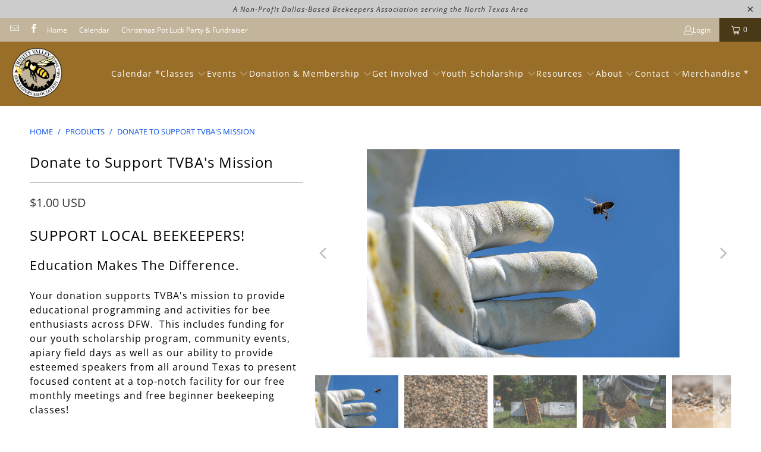

--- FILE ---
content_type: text/html; charset=utf-8
request_url: https://tvbees.org/products/donation
body_size: 46372
content:


 <!DOCTYPE html>
<html class="no-js no-touch" lang="en"> <head> <meta charset="utf-8"> <meta http-equiv="cleartype" content="on"> <meta name="robots" content="index,follow"> <!-- Mobile Specific Metas --> <meta name="HandheldFriendly" content="True"> <meta name="MobileOptimized" content="320"> <meta name="viewport" content="width=device-width,initial-scale=1"> <meta name="theme-color" content="#ffffff"> <title>
      Donate to Support TVBA&#39;s Mission - Trinity Valley Beekeepers Association</title> <meta name="description" content="SUPPORT LOCAL BEEKEEPERS! Education Makes The Difference. Your donation supports TVBA&#39;s mission to provide educational programming and activities for bee enthusiasts across DFW.  This includes funding for our youth scholarship program, community events, apiary field days as well as our ability to provide esteemed speak"/> <!-- Preconnect Domains --> <link rel="preconnect" href="https://fonts.shopifycdn.com" /> <link rel="preconnect" href="https://cdn.shopify.com" /> <link rel="preconnect" href="https://v.shopify.com" /> <link rel="preconnect" href="https://cdn.shopifycloud.com" /> <link rel="preconnect" href="https://monorail-edge.shopifysvc.com"> <!-- fallback for browsers that don't support preconnect --> <link rel="dns-prefetch" href="https://fonts.shopifycdn.com" /> <link rel="dns-prefetch" href="https://cdn.shopify.com" /> <link rel="dns-prefetch" href="https://v.shopify.com" /> <link rel="dns-prefetch" href="https://cdn.shopifycloud.com" /> <link rel="dns-prefetch" href="https://monorail-edge.shopifysvc.com"> <!-- Preload Assets --> <link rel="preload" href="//tvbees.org/cdn/shop/t/8/assets/fancybox.css?v=19278034316635137701736211466" as="style"> <link rel="preload" href="//tvbees.org/cdn/shop/t/8/assets/styles.css?v=38501062904352716181754385740" as="style"> <link rel="preload" href="//tvbees.org/cdn/shop/t/8/assets/jquery.min.js?v=81049236547974671631736211466" as="script"> <link rel="preload" href="//tvbees.org/cdn/shop/t/8/assets/vendors.js?v=51772124549495699811736211466" as="script"> <link rel="preload" href="//tvbees.org/cdn/shop/t/8/assets/sections.js?v=110066090805402370721736211466" as="script"> <link rel="preload" href="//tvbees.org/cdn/shop/t/8/assets/utilities.js?v=109419349990852918661736211466" as="script"> <link rel="preload" href="//tvbees.org/cdn/shop/t/8/assets/app.js?v=127419284496061993481736211466" as="script"> <!-- Stylesheet for Fancybox library --> <link href="//tvbees.org/cdn/shop/t/8/assets/fancybox.css?v=19278034316635137701736211466" rel="stylesheet" type="text/css" media="all" /> <!-- Stylesheets for Turbo --> <link href="//tvbees.org/cdn/shop/t/8/assets/styles.css?v=38501062904352716181754385740" rel="stylesheet" type="text/css" media="all" /> <script>
      window.lazySizesConfig = window.lazySizesConfig || {};

      lazySizesConfig.expand = 300;
      lazySizesConfig.loadHidden = false;

      /*! lazysizes - v5.2.2 - bgset plugin */
      !function(e,t){var a=function(){t(e.lazySizes),e.removeEventListener("lazyunveilread",a,!0)};t=t.bind(null,e,e.document),"object"==typeof module&&module.exports?t(require("lazysizes")):"function"==typeof define&&define.amd?define(["lazysizes"],t):e.lazySizes?a():e.addEventListener("lazyunveilread",a,!0)}(window,function(e,z,g){"use strict";var c,y,b,f,i,s,n,v,m;e.addEventListener&&(c=g.cfg,y=/\s+/g,b=/\s*\|\s+|\s+\|\s*/g,f=/^(.+?)(?:\s+\[\s*(.+?)\s*\])(?:\s+\[\s*(.+?)\s*\])?$/,i=/^\s*\(*\s*type\s*:\s*(.+?)\s*\)*\s*$/,s=/\(|\)|'/,n={contain:1,cover:1},v=function(e,t){var a;t&&((a=t.match(i))&&a[1]?e.setAttribute("type",a[1]):e.setAttribute("media",c.customMedia[t]||t))},m=function(e){var t,a,i,r;e.target._lazybgset&&(a=(t=e.target)._lazybgset,(i=t.currentSrc||t.src)&&((r=g.fire(a,"bgsetproxy",{src:i,useSrc:s.test(i)?JSON.stringify(i):i})).defaultPrevented||(a.style.backgroundImage="url("+r.detail.useSrc+")")),t._lazybgsetLoading&&(g.fire(a,"_lazyloaded",{},!1,!0),delete t._lazybgsetLoading))},addEventListener("lazybeforeunveil",function(e){var t,a,i,r,s,n,l,d,o,u;!e.defaultPrevented&&(t=e.target.getAttribute("data-bgset"))&&(o=e.target,(u=z.createElement("img")).alt="",u._lazybgsetLoading=!0,e.detail.firesLoad=!0,a=t,i=o,r=u,s=z.createElement("picture"),n=i.getAttribute(c.sizesAttr),l=i.getAttribute("data-ratio"),d=i.getAttribute("data-optimumx"),i._lazybgset&&i._lazybgset.parentNode==i&&i.removeChild(i._lazybgset),Object.defineProperty(r,"_lazybgset",{value:i,writable:!0}),Object.defineProperty(i,"_lazybgset",{value:s,writable:!0}),a=a.replace(y," ").split(b),s.style.display="none",r.className=c.lazyClass,1!=a.length||n||(n="auto"),a.forEach(function(e){var t,a=z.createElement("source");n&&"auto"!=n&&a.setAttribute("sizes",n),(t=e.match(f))?(a.setAttribute(c.srcsetAttr,t[1]),v(a,t[2]),v(a,t[3])):a.setAttribute(c.srcsetAttr,e),s.appendChild(a)}),n&&(r.setAttribute(c.sizesAttr,n),i.removeAttribute(c.sizesAttr),i.removeAttribute("sizes")),d&&r.setAttribute("data-optimumx",d),l&&r.setAttribute("data-ratio",l),s.appendChild(r),i.appendChild(s),setTimeout(function(){g.loader.unveil(u),g.rAF(function(){g.fire(u,"_lazyloaded",{},!0,!0),u.complete&&m({target:u})})}))}),z.addEventListener("load",m,!0),e.addEventListener("lazybeforesizes",function(e){var t,a,i,r;e.detail.instance==g&&e.target._lazybgset&&e.detail.dataAttr&&(t=e.target._lazybgset,i=t,r=(getComputedStyle(i)||{getPropertyValue:function(){}}).getPropertyValue("background-size"),!n[r]&&n[i.style.backgroundSize]&&(r=i.style.backgroundSize),n[a=r]&&(e.target._lazysizesParentFit=a,g.rAF(function(){e.target.setAttribute("data-parent-fit",a),e.target._lazysizesParentFit&&delete e.target._lazysizesParentFit})))},!0),z.documentElement.addEventListener("lazybeforesizes",function(e){var t,a;!e.defaultPrevented&&e.target._lazybgset&&e.detail.instance==g&&(e.detail.width=(t=e.target._lazybgset,a=g.gW(t,t.parentNode),(!t._lazysizesWidth||a>t._lazysizesWidth)&&(t._lazysizesWidth=a),t._lazysizesWidth))}))});

      /*! lazysizes - v5.2.2 */
      !function(e){var t=function(u,D,f){"use strict";var k,H;if(function(){var e;var t={lazyClass:"lazyload",loadedClass:"lazyloaded",loadingClass:"lazyloading",preloadClass:"lazypreload",errorClass:"lazyerror",autosizesClass:"lazyautosizes",srcAttr:"data-src",srcsetAttr:"data-srcset",sizesAttr:"data-sizes",minSize:40,customMedia:{},init:true,expFactor:1.5,hFac:.8,loadMode:2,loadHidden:true,ricTimeout:0,throttleDelay:125};H=u.lazySizesConfig||u.lazysizesConfig||{};for(e in t){if(!(e in H)){H[e]=t[e]}}}(),!D||!D.getElementsByClassName){return{init:function(){},cfg:H,noSupport:true}}var O=D.documentElement,a=u.HTMLPictureElement,P="addEventListener",$="getAttribute",q=u[P].bind(u),I=u.setTimeout,U=u.requestAnimationFrame||I,l=u.requestIdleCallback,j=/^picture$/i,r=["load","error","lazyincluded","_lazyloaded"],i={},G=Array.prototype.forEach,J=function(e,t){if(!i[t]){i[t]=new RegExp("(\\s|^)"+t+"(\\s|$)")}return i[t].test(e[$]("class")||"")&&i[t]},K=function(e,t){if(!J(e,t)){e.setAttribute("class",(e[$]("class")||"").trim()+" "+t)}},Q=function(e,t){var i;if(i=J(e,t)){e.setAttribute("class",(e[$]("class")||"").replace(i," "))}},V=function(t,i,e){var a=e?P:"removeEventListener";if(e){V(t,i)}r.forEach(function(e){t[a](e,i)})},X=function(e,t,i,a,r){var n=D.createEvent("Event");if(!i){i={}}i.instance=k;n.initEvent(t,!a,!r);n.detail=i;e.dispatchEvent(n);return n},Y=function(e,t){var i;if(!a&&(i=u.picturefill||H.pf)){if(t&&t.src&&!e[$]("srcset")){e.setAttribute("srcset",t.src)}i({reevaluate:true,elements:[e]})}else if(t&&t.src){e.src=t.src}},Z=function(e,t){return(getComputedStyle(e,null)||{})[t]},s=function(e,t,i){i=i||e.offsetWidth;while(i<H.minSize&&t&&!e._lazysizesWidth){i=t.offsetWidth;t=t.parentNode}return i},ee=function(){var i,a;var t=[];var r=[];var n=t;var s=function(){var e=n;n=t.length?r:t;i=true;a=false;while(e.length){e.shift()()}i=false};var e=function(e,t){if(i&&!t){e.apply(this,arguments)}else{n.push(e);if(!a){a=true;(D.hidden?I:U)(s)}}};e._lsFlush=s;return e}(),te=function(i,e){return e?function(){ee(i)}:function(){var e=this;var t=arguments;ee(function(){i.apply(e,t)})}},ie=function(e){var i;var a=0;var r=H.throttleDelay;var n=H.ricTimeout;var t=function(){i=false;a=f.now();e()};var s=l&&n>49?function(){l(t,{timeout:n});if(n!==H.ricTimeout){n=H.ricTimeout}}:te(function(){I(t)},true);return function(e){var t;if(e=e===true){n=33}if(i){return}i=true;t=r-(f.now()-a);if(t<0){t=0}if(e||t<9){s()}else{I(s,t)}}},ae=function(e){var t,i;var a=99;var r=function(){t=null;e()};var n=function(){var e=f.now()-i;if(e<a){I(n,a-e)}else{(l||r)(r)}};return function(){i=f.now();if(!t){t=I(n,a)}}},e=function(){var v,m,c,h,e;var y,z,g,p,C,b,A;var n=/^img$/i;var d=/^iframe$/i;var E="onscroll"in u&&!/(gle|ing)bot/.test(navigator.userAgent);var _=0;var w=0;var N=0;var M=-1;var x=function(e){N--;if(!e||N<0||!e.target){N=0}};var W=function(e){if(A==null){A=Z(D.body,"visibility")=="hidden"}return A||!(Z(e.parentNode,"visibility")=="hidden"&&Z(e,"visibility")=="hidden")};var S=function(e,t){var i;var a=e;var r=W(e);g-=t;b+=t;p-=t;C+=t;while(r&&(a=a.offsetParent)&&a!=D.body&&a!=O){r=(Z(a,"opacity")||1)>0;if(r&&Z(a,"overflow")!="visible"){i=a.getBoundingClientRect();r=C>i.left&&p<i.right&&b>i.top-1&&g<i.bottom+1}}return r};var t=function(){var e,t,i,a,r,n,s,l,o,u,f,c;var d=k.elements;if((h=H.loadMode)&&N<8&&(e=d.length)){t=0;M++;for(;t<e;t++){if(!d[t]||d[t]._lazyRace){continue}if(!E||k.prematureUnveil&&k.prematureUnveil(d[t])){R(d[t]);continue}if(!(l=d[t][$]("data-expand"))||!(n=l*1)){n=w}if(!u){u=!H.expand||H.expand<1?O.clientHeight>500&&O.clientWidth>500?500:370:H.expand;k._defEx=u;f=u*H.expFactor;c=H.hFac;A=null;if(w<f&&N<1&&M>2&&h>2&&!D.hidden){w=f;M=0}else if(h>1&&M>1&&N<6){w=u}else{w=_}}if(o!==n){y=innerWidth+n*c;z=innerHeight+n;s=n*-1;o=n}i=d[t].getBoundingClientRect();if((b=i.bottom)>=s&&(g=i.top)<=z&&(C=i.right)>=s*c&&(p=i.left)<=y&&(b||C||p||g)&&(H.loadHidden||W(d[t]))&&(m&&N<3&&!l&&(h<3||M<4)||S(d[t],n))){R(d[t]);r=true;if(N>9){break}}else if(!r&&m&&!a&&N<4&&M<4&&h>2&&(v[0]||H.preloadAfterLoad)&&(v[0]||!l&&(b||C||p||g||d[t][$](H.sizesAttr)!="auto"))){a=v[0]||d[t]}}if(a&&!r){R(a)}}};var i=ie(t);var B=function(e){var t=e.target;if(t._lazyCache){delete t._lazyCache;return}x(e);K(t,H.loadedClass);Q(t,H.loadingClass);V(t,L);X(t,"lazyloaded")};var a=te(B);var L=function(e){a({target:e.target})};var T=function(t,i){try{t.contentWindow.location.replace(i)}catch(e){t.src=i}};var F=function(e){var t;var i=e[$](H.srcsetAttr);if(t=H.customMedia[e[$]("data-media")||e[$]("media")]){e.setAttribute("media",t)}if(i){e.setAttribute("srcset",i)}};var s=te(function(t,e,i,a,r){var n,s,l,o,u,f;if(!(u=X(t,"lazybeforeunveil",e)).defaultPrevented){if(a){if(i){K(t,H.autosizesClass)}else{t.setAttribute("sizes",a)}}s=t[$](H.srcsetAttr);n=t[$](H.srcAttr);if(r){l=t.parentNode;o=l&&j.test(l.nodeName||"")}f=e.firesLoad||"src"in t&&(s||n||o);u={target:t};K(t,H.loadingClass);if(f){clearTimeout(c);c=I(x,2500);V(t,L,true)}if(o){G.call(l.getElementsByTagName("source"),F)}if(s){t.setAttribute("srcset",s)}else if(n&&!o){if(d.test(t.nodeName)){T(t,n)}else{t.src=n}}if(r&&(s||o)){Y(t,{src:n})}}if(t._lazyRace){delete t._lazyRace}Q(t,H.lazyClass);ee(function(){var e=t.complete&&t.naturalWidth>1;if(!f||e){if(e){K(t,"ls-is-cached")}B(u);t._lazyCache=true;I(function(){if("_lazyCache"in t){delete t._lazyCache}},9)}if(t.loading=="lazy"){N--}},true)});var R=function(e){if(e._lazyRace){return}var t;var i=n.test(e.nodeName);var a=i&&(e[$](H.sizesAttr)||e[$]("sizes"));var r=a=="auto";if((r||!m)&&i&&(e[$]("src")||e.srcset)&&!e.complete&&!J(e,H.errorClass)&&J(e,H.lazyClass)){return}t=X(e,"lazyunveilread").detail;if(r){re.updateElem(e,true,e.offsetWidth)}e._lazyRace=true;N++;s(e,t,r,a,i)};var r=ae(function(){H.loadMode=3;i()});var l=function(){if(H.loadMode==3){H.loadMode=2}r()};var o=function(){if(m){return}if(f.now()-e<999){I(o,999);return}m=true;H.loadMode=3;i();q("scroll",l,true)};return{_:function(){e=f.now();k.elements=D.getElementsByClassName(H.lazyClass);v=D.getElementsByClassName(H.lazyClass+" "+H.preloadClass);q("scroll",i,true);q("resize",i,true);q("pageshow",function(e){if(e.persisted){var t=D.querySelectorAll("."+H.loadingClass);if(t.length&&t.forEach){U(function(){t.forEach(function(e){if(e.complete){R(e)}})})}}});if(u.MutationObserver){new MutationObserver(i).observe(O,{childList:true,subtree:true,attributes:true})}else{O[P]("DOMNodeInserted",i,true);O[P]("DOMAttrModified",i,true);setInterval(i,999)}q("hashchange",i,true);["focus","mouseover","click","load","transitionend","animationend"].forEach(function(e){D[P](e,i,true)});if(/d$|^c/.test(D.readyState)){o()}else{q("load",o);D[P]("DOMContentLoaded",i);I(o,2e4)}if(k.elements.length){t();ee._lsFlush()}else{i()}},checkElems:i,unveil:R,_aLSL:l}}(),re=function(){var i;var n=te(function(e,t,i,a){var r,n,s;e._lazysizesWidth=a;a+="px";e.setAttribute("sizes",a);if(j.test(t.nodeName||"")){r=t.getElementsByTagName("source");for(n=0,s=r.length;n<s;n++){r[n].setAttribute("sizes",a)}}if(!i.detail.dataAttr){Y(e,i.detail)}});var a=function(e,t,i){var a;var r=e.parentNode;if(r){i=s(e,r,i);a=X(e,"lazybeforesizes",{width:i,dataAttr:!!t});if(!a.defaultPrevented){i=a.detail.width;if(i&&i!==e._lazysizesWidth){n(e,r,a,i)}}}};var e=function(){var e;var t=i.length;if(t){e=0;for(;e<t;e++){a(i[e])}}};var t=ae(e);return{_:function(){i=D.getElementsByClassName(H.autosizesClass);q("resize",t)},checkElems:t,updateElem:a}}(),t=function(){if(!t.i&&D.getElementsByClassName){t.i=true;re._();e._()}};return I(function(){H.init&&t()}),k={cfg:H,autoSizer:re,loader:e,init:t,uP:Y,aC:K,rC:Q,hC:J,fire:X,gW:s,rAF:ee}}(e,e.document,Date);e.lazySizes=t,"object"==typeof module&&module.exports&&(module.exports=t)}("undefined"!=typeof window?window:{});</script> <!-- Icons --> <link rel="shortcut icon" type="image/x-icon" href="//tvbees.org/cdn/shop/files/tvba_180x180.png?v=1706671225"> <link rel="apple-touch-icon" href="//tvbees.org/cdn/shop/files/tvba_180x180.png?v=1706671225"/> <link rel="apple-touch-icon" sizes="57x57" href="//tvbees.org/cdn/shop/files/tvba_57x57.png?v=1706671225"/> <link rel="apple-touch-icon" sizes="60x60" href="//tvbees.org/cdn/shop/files/tvba_60x60.png?v=1706671225"/> <link rel="apple-touch-icon" sizes="72x72" href="//tvbees.org/cdn/shop/files/tvba_72x72.png?v=1706671225"/> <link rel="apple-touch-icon" sizes="76x76" href="//tvbees.org/cdn/shop/files/tvba_76x76.png?v=1706671225"/> <link rel="apple-touch-icon" sizes="114x114" href="//tvbees.org/cdn/shop/files/tvba_114x114.png?v=1706671225"/> <link rel="apple-touch-icon" sizes="180x180" href="//tvbees.org/cdn/shop/files/tvba_180x180.png?v=1706671225"/> <link rel="apple-touch-icon" sizes="228x228" href="//tvbees.org/cdn/shop/files/tvba_228x228.png?v=1706671225"/> <link rel="canonical" href="https://tvbees.org/products/donation"/> <script src="//tvbees.org/cdn/shop/t/8/assets/jquery.min.js?v=81049236547974671631736211466" defer></script> <script src="//tvbees.org/cdn/shop/t/8/assets/currencies.js?v=63035159355332271981736211466" defer></script> <script>
      window.PXUTheme = window.PXUTheme || {};
      window.PXUTheme.version = '8.0.1';
      window.PXUTheme.name = 'Turbo';</script>
    


    
<template id="price-ui"><span class="price " data-price></span><span class="compare-at-price" data-compare-at-price></span><span class="unit-pricing" data-unit-pricing></span></template> <template id="price-ui-badge"><div class="price-ui-badge__sticker price-ui-badge__sticker--"> <span class="price-ui-badge__sticker-text" data-badge></span></div></template> <template id="price-ui__price"><span class="money" data-price></span></template> <template id="price-ui__price-range"><span class="price-min" data-price-min><span class="money" data-price></span></span> - <span class="price-max" data-price-max><span class="money" data-price></span></span></template> <template id="price-ui__unit-pricing"><span class="unit-quantity" data-unit-quantity></span> | <span class="unit-price" data-unit-price><span class="money" data-price></span></span> / <span class="unit-measurement" data-unit-measurement></span></template> <template id="price-ui-badge__percent-savings-range">Save up to <span data-price-percent></span>%</template> <template id="price-ui-badge__percent-savings">Save <span data-price-percent></span>%</template> <template id="price-ui-badge__price-savings-range">Save up to <span class="money" data-price></span></template> <template id="price-ui-badge__price-savings">Save <span class="money" data-price></span></template> <template id="price-ui-badge__on-sale">Sale</template> <template id="price-ui-badge__sold-out">Sold out</template> <template id="price-ui-badge__in-stock">In stock</template> <script>
      
window.PXUTheme = window.PXUTheme || {};


window.PXUTheme.theme_settings = {};
window.PXUTheme.currency = {};
window.PXUTheme.routes = window.PXUTheme.routes || {};


window.PXUTheme.theme_settings.display_tos_checkbox = false;
window.PXUTheme.theme_settings.go_to_checkout = true;
window.PXUTheme.theme_settings.cart_action = "ajax";
window.PXUTheme.theme_settings.cart_shipping_calculator = false;


window.PXUTheme.theme_settings.collection_swatches = false;
window.PXUTheme.theme_settings.collection_secondary_image = false;


window.PXUTheme.currency.show_multiple_currencies = false;
window.PXUTheme.currency.shop_currency = "USD";
window.PXUTheme.currency.default_currency = "USD";
window.PXUTheme.currency.display_format = "money_with_currency_format";
window.PXUTheme.currency.money_format = "${{amount}} USD";
window.PXUTheme.currency.money_format_no_currency = "${{amount}}";
window.PXUTheme.currency.money_format_currency = "${{amount}} USD";
window.PXUTheme.currency.native_multi_currency = true;
window.PXUTheme.currency.iso_code = "USD";
window.PXUTheme.currency.symbol = "$";


window.PXUTheme.theme_settings.display_inventory_left = false;
window.PXUTheme.theme_settings.inventory_threshold = 10;
window.PXUTheme.theme_settings.limit_quantity = false;


window.PXUTheme.theme_settings.menu_position = null;


window.PXUTheme.theme_settings.newsletter_popup = false;
window.PXUTheme.theme_settings.newsletter_popup_days = "30";
window.PXUTheme.theme_settings.newsletter_popup_mobile = false;
window.PXUTheme.theme_settings.newsletter_popup_seconds = 0;


window.PXUTheme.theme_settings.pagination_type = "basic_pagination";


window.PXUTheme.theme_settings.enable_shopify_collection_badges = null;
window.PXUTheme.theme_settings.quick_shop_thumbnail_position = null;
window.PXUTheme.theme_settings.product_form_style = "select";
window.PXUTheme.theme_settings.sale_banner_enabled = false;
window.PXUTheme.theme_settings.display_savings = false;
window.PXUTheme.theme_settings.display_sold_out_price = false;
window.PXUTheme.theme_settings.free_text = "Free";
window.PXUTheme.theme_settings.video_looping = null;
window.PXUTheme.theme_settings.quick_shop_style = "popup";
window.PXUTheme.theme_settings.hover_enabled = false;


window.PXUTheme.routes.cart_url = "/cart";
window.PXUTheme.routes.root_url = "/";
window.PXUTheme.routes.search_url = "/search";
window.PXUTheme.routes.all_products_collection_url = "/collections/all";


window.PXUTheme.theme_settings.image_loading_style = "blur-up";


window.PXUTheme.theme_settings.search_option = "product";
window.PXUTheme.theme_settings.search_items_to_display = 5;
window.PXUTheme.theme_settings.enable_autocomplete = true;


window.PXUTheme.theme_settings.page_dots_enabled = false;
window.PXUTheme.theme_settings.slideshow_arrow_size = "regular";


window.PXUTheme.theme_settings.quick_shop_enabled = false;


window.PXUTheme.translation = {};


window.PXUTheme.translation.agree_to_terms_warning = "You must agree with the terms and conditions to checkout.";
window.PXUTheme.translation.one_item_left = "item left";
window.PXUTheme.translation.items_left_text = "items left";
window.PXUTheme.translation.cart_savings_text = "Total Savings";
window.PXUTheme.translation.cart_discount_text = "Discount";
window.PXUTheme.translation.cart_subtotal_text = "Subtotal";
window.PXUTheme.translation.cart_remove_text = "Remove";
window.PXUTheme.translation.cart_free_text = "Free";


window.PXUTheme.translation.newsletter_success_text = "Thank you for joining our mailing list!";


window.PXUTheme.translation.notify_email = "Enter your email address...";
window.PXUTheme.translation.notify_email_value = "Translation missing: en.contact.fields.email";
window.PXUTheme.translation.notify_email_send = "Send";
window.PXUTheme.translation.notify_message_first = "Please notify me when ";
window.PXUTheme.translation.notify_message_last = " becomes available - ";
window.PXUTheme.translation.notify_success_text = "Thanks! We will notify you when this product becomes available!";


window.PXUTheme.translation.add_to_cart = "Add to Cart";
window.PXUTheme.translation.coming_soon_text = "Coming Soon";
window.PXUTheme.translation.sold_out_text = "Sold Out";
window.PXUTheme.translation.sale_text = "Sale";
window.PXUTheme.translation.savings_text = "You Save";
window.PXUTheme.translation.from_text = "from";
window.PXUTheme.translation.new_text = "New";
window.PXUTheme.translation.pre_order_text = "Pre-Order";
window.PXUTheme.translation.unavailable_text = "Unavailable";


window.PXUTheme.translation.all_results = "View all results";
window.PXUTheme.translation.no_results = "Sorry, no results!";


window.PXUTheme.media_queries = {};
window.PXUTheme.media_queries.small = window.matchMedia( "(max-width: 480px)" );
window.PXUTheme.media_queries.medium = window.matchMedia( "(max-width: 798px)" );
window.PXUTheme.media_queries.large = window.matchMedia( "(min-width: 799px)" );
window.PXUTheme.media_queries.larger = window.matchMedia( "(min-width: 960px)" );
window.PXUTheme.media_queries.xlarge = window.matchMedia( "(min-width: 1200px)" );
window.PXUTheme.media_queries.ie10 = window.matchMedia( "all and (-ms-high-contrast: none), (-ms-high-contrast: active)" );
window.PXUTheme.media_queries.tablet = window.matchMedia( "only screen and (min-width: 799px) and (max-width: 1024px)" );
window.PXUTheme.media_queries.mobile_and_tablet = window.matchMedia( "(max-width: 1024px)" );</script> <script src="//tvbees.org/cdn/shop/t/8/assets/vendors.js?v=51772124549495699811736211466" defer></script> <script src="//tvbees.org/cdn/shop/t/8/assets/sections.js?v=110066090805402370721736211466" defer></script> <script src="//tvbees.org/cdn/shop/t/8/assets/utilities.js?v=109419349990852918661736211466" defer></script> <script src="//tvbees.org/cdn/shop/t/8/assets/app.js?v=127419284496061993481736211466" defer></script> <script></script> <script>window.performance && window.performance.mark && window.performance.mark('shopify.content_for_header.start');</script><meta id="shopify-digital-wallet" name="shopify-digital-wallet" content="/62238621942/digital_wallets/dialog">
<meta name="shopify-checkout-api-token" content="cef2c8b18a71d75f03d31bf577185b9d">
<link rel="alternate" type="application/json+oembed" href="https://tvbees.org/products/donation.oembed">
<script async="async" src="/checkouts/internal/preloads.js?locale=en-US"></script>
<link rel="preconnect" href="https://shop.app" crossorigin="anonymous">
<script async="async" src="https://shop.app/checkouts/internal/preloads.js?locale=en-US&shop_id=62238621942" crossorigin="anonymous"></script>
<script id="apple-pay-shop-capabilities" type="application/json">{"shopId":62238621942,"countryCode":"US","currencyCode":"USD","merchantCapabilities":["supports3DS"],"merchantId":"gid:\/\/shopify\/Shop\/62238621942","merchantName":"Trinity Valley Beekeepers Association","requiredBillingContactFields":["postalAddress","email","phone"],"requiredShippingContactFields":["postalAddress","email","phone"],"shippingType":"shipping","supportedNetworks":["visa","masterCard","amex","discover","elo","jcb"],"total":{"type":"pending","label":"Trinity Valley Beekeepers Association","amount":"1.00"},"shopifyPaymentsEnabled":true,"supportsSubscriptions":true}</script>
<script id="shopify-features" type="application/json">{"accessToken":"cef2c8b18a71d75f03d31bf577185b9d","betas":["rich-media-storefront-analytics"],"domain":"tvbees.org","predictiveSearch":true,"shopId":62238621942,"locale":"en"}</script>
<script>var Shopify = Shopify || {};
Shopify.shop = "tvbees.myshopify.com";
Shopify.locale = "en";
Shopify.currency = {"active":"USD","rate":"1.0"};
Shopify.country = "US";
Shopify.theme = {"name":"tvbees 2025- Version (Turbo 8...","id":147926319350,"schema_name":"Turbo","schema_version":"8.0.1","theme_store_id":null,"role":"main"};
Shopify.theme.handle = "null";
Shopify.theme.style = {"id":null,"handle":null};
Shopify.cdnHost = "tvbees.org/cdn";
Shopify.routes = Shopify.routes || {};
Shopify.routes.root = "/";</script>
<script type="module">!function(o){(o.Shopify=o.Shopify||{}).modules=!0}(window);</script>
<script>!function(o){function n(){var o=[];function n(){o.push(Array.prototype.slice.apply(arguments))}return n.q=o,n}var t=o.Shopify=o.Shopify||{};t.loadFeatures=n(),t.autoloadFeatures=n()}(window);</script>
<script>
  window.ShopifyPay = window.ShopifyPay || {};
  window.ShopifyPay.apiHost = "shop.app\/pay";
  window.ShopifyPay.redirectState = null;
</script>
<script id="shop-js-analytics" type="application/json">{"pageType":"product"}</script>
<script defer="defer" async type="module" src="//tvbees.org/cdn/shopifycloud/shop-js/modules/v2/client.init-shop-cart-sync_BT-GjEfc.en.esm.js"></script>
<script defer="defer" async type="module" src="//tvbees.org/cdn/shopifycloud/shop-js/modules/v2/chunk.common_D58fp_Oc.esm.js"></script>
<script defer="defer" async type="module" src="//tvbees.org/cdn/shopifycloud/shop-js/modules/v2/chunk.modal_xMitdFEc.esm.js"></script>
<script type="module">
  await import("//tvbees.org/cdn/shopifycloud/shop-js/modules/v2/client.init-shop-cart-sync_BT-GjEfc.en.esm.js");
await import("//tvbees.org/cdn/shopifycloud/shop-js/modules/v2/chunk.common_D58fp_Oc.esm.js");
await import("//tvbees.org/cdn/shopifycloud/shop-js/modules/v2/chunk.modal_xMitdFEc.esm.js");

  window.Shopify.SignInWithShop?.initShopCartSync?.({"fedCMEnabled":true,"windoidEnabled":true});

</script>
<script>
  window.Shopify = window.Shopify || {};
  if (!window.Shopify.featureAssets) window.Shopify.featureAssets = {};
  window.Shopify.featureAssets['shop-js'] = {"shop-cart-sync":["modules/v2/client.shop-cart-sync_DZOKe7Ll.en.esm.js","modules/v2/chunk.common_D58fp_Oc.esm.js","modules/v2/chunk.modal_xMitdFEc.esm.js"],"init-fed-cm":["modules/v2/client.init-fed-cm_B6oLuCjv.en.esm.js","modules/v2/chunk.common_D58fp_Oc.esm.js","modules/v2/chunk.modal_xMitdFEc.esm.js"],"shop-cash-offers":["modules/v2/client.shop-cash-offers_D2sdYoxE.en.esm.js","modules/v2/chunk.common_D58fp_Oc.esm.js","modules/v2/chunk.modal_xMitdFEc.esm.js"],"shop-login-button":["modules/v2/client.shop-login-button_QeVjl5Y3.en.esm.js","modules/v2/chunk.common_D58fp_Oc.esm.js","modules/v2/chunk.modal_xMitdFEc.esm.js"],"pay-button":["modules/v2/client.pay-button_DXTOsIq6.en.esm.js","modules/v2/chunk.common_D58fp_Oc.esm.js","modules/v2/chunk.modal_xMitdFEc.esm.js"],"shop-button":["modules/v2/client.shop-button_DQZHx9pm.en.esm.js","modules/v2/chunk.common_D58fp_Oc.esm.js","modules/v2/chunk.modal_xMitdFEc.esm.js"],"avatar":["modules/v2/client.avatar_BTnouDA3.en.esm.js"],"init-windoid":["modules/v2/client.init-windoid_CR1B-cfM.en.esm.js","modules/v2/chunk.common_D58fp_Oc.esm.js","modules/v2/chunk.modal_xMitdFEc.esm.js"],"init-shop-for-new-customer-accounts":["modules/v2/client.init-shop-for-new-customer-accounts_C_vY_xzh.en.esm.js","modules/v2/client.shop-login-button_QeVjl5Y3.en.esm.js","modules/v2/chunk.common_D58fp_Oc.esm.js","modules/v2/chunk.modal_xMitdFEc.esm.js"],"init-shop-email-lookup-coordinator":["modules/v2/client.init-shop-email-lookup-coordinator_BI7n9ZSv.en.esm.js","modules/v2/chunk.common_D58fp_Oc.esm.js","modules/v2/chunk.modal_xMitdFEc.esm.js"],"init-shop-cart-sync":["modules/v2/client.init-shop-cart-sync_BT-GjEfc.en.esm.js","modules/v2/chunk.common_D58fp_Oc.esm.js","modules/v2/chunk.modal_xMitdFEc.esm.js"],"shop-toast-manager":["modules/v2/client.shop-toast-manager_DiYdP3xc.en.esm.js","modules/v2/chunk.common_D58fp_Oc.esm.js","modules/v2/chunk.modal_xMitdFEc.esm.js"],"init-customer-accounts":["modules/v2/client.init-customer-accounts_D9ZNqS-Q.en.esm.js","modules/v2/client.shop-login-button_QeVjl5Y3.en.esm.js","modules/v2/chunk.common_D58fp_Oc.esm.js","modules/v2/chunk.modal_xMitdFEc.esm.js"],"init-customer-accounts-sign-up":["modules/v2/client.init-customer-accounts-sign-up_iGw4briv.en.esm.js","modules/v2/client.shop-login-button_QeVjl5Y3.en.esm.js","modules/v2/chunk.common_D58fp_Oc.esm.js","modules/v2/chunk.modal_xMitdFEc.esm.js"],"shop-follow-button":["modules/v2/client.shop-follow-button_CqMgW2wH.en.esm.js","modules/v2/chunk.common_D58fp_Oc.esm.js","modules/v2/chunk.modal_xMitdFEc.esm.js"],"checkout-modal":["modules/v2/client.checkout-modal_xHeaAweL.en.esm.js","modules/v2/chunk.common_D58fp_Oc.esm.js","modules/v2/chunk.modal_xMitdFEc.esm.js"],"shop-login":["modules/v2/client.shop-login_D91U-Q7h.en.esm.js","modules/v2/chunk.common_D58fp_Oc.esm.js","modules/v2/chunk.modal_xMitdFEc.esm.js"],"lead-capture":["modules/v2/client.lead-capture_BJmE1dJe.en.esm.js","modules/v2/chunk.common_D58fp_Oc.esm.js","modules/v2/chunk.modal_xMitdFEc.esm.js"],"payment-terms":["modules/v2/client.payment-terms_Ci9AEqFq.en.esm.js","modules/v2/chunk.common_D58fp_Oc.esm.js","modules/v2/chunk.modal_xMitdFEc.esm.js"]};
</script>
<script>(function() {
  var isLoaded = false;
  function asyncLoad() {
    if (isLoaded) return;
    isLoaded = true;
    var urls = ["\/\/cdn.shopify.com\/proxy\/8646e1ec665fdda4b37be11ee39639c446fc2f7e4e7188bed650d370ffb62f40\/static.cdn.printful.com\/static\/js\/external\/shopify-product-customizer.js?v=0.28\u0026shop=tvbees.myshopify.com\u0026sp-cache-control=cHVibGljLCBtYXgtYWdlPTkwMA","https:\/\/inffuse.eventscalendar.co\/\/plugins\/shopify\/loader.js?app=calendar\u0026shop=tvbees.myshopify.com\u0026shop=tvbees.myshopify.com"];
    for (var i = 0; i <urls.length; i++) {
      var s = document.createElement('script');
      s.type = 'text/javascript';
      s.async = true;
      s.src = urls[i];
      var x = document.getElementsByTagName('script')[0];
      x.parentNode.insertBefore(s, x);
    }
  };
  if(window.attachEvent) {
    window.attachEvent('onload', asyncLoad);
  } else {
    window.addEventListener('load', asyncLoad, false);
  }
})();</script>
<script id="__st">var __st={"a":62238621942,"offset":-21600,"reqid":"95abacb3-e7ec-4543-b978-424c8c8df401-1769500049","pageurl":"tvbees.org\/products\/donation","u":"03d089163187","p":"product","rtyp":"product","rid":7923713736950};</script>
<script>window.ShopifyPaypalV4VisibilityTracking = true;</script>
<script id="captcha-bootstrap">!function(){'use strict';const t='contact',e='account',n='new_comment',o=[[t,t],['blogs',n],['comments',n],[t,'customer']],c=[[e,'customer_login'],[e,'guest_login'],[e,'recover_customer_password'],[e,'create_customer']],r=t=>t.map((([t,e])=>`form[action*='/${t}']:not([data-nocaptcha='true']) input[name='form_type'][value='${e}']`)).join(','),a=t=>()=>t?[...document.querySelectorAll(t)].map((t=>t.form)):[];function s(){const t=[...o],e=r(t);return a(e)}const i='password',u='form_key',d=['recaptcha-v3-token','g-recaptcha-response','h-captcha-response',i],f=()=>{try{return window.sessionStorage}catch{return}},m='__shopify_v',_=t=>t.elements[u];function p(t,e,n=!1){try{const o=window.sessionStorage,c=JSON.parse(o.getItem(e)),{data:r}=function(t){const{data:e,action:n}=t;return t[m]||n?{data:e,action:n}:{data:t,action:n}}(c);for(const[e,n]of Object.entries(r))t.elements[e]&&(t.elements[e].value=n);n&&o.removeItem(e)}catch(o){console.error('form repopulation failed',{error:o})}}const l='form_type',E='cptcha';function T(t){t.dataset[E]=!0}const w=window,h=w.document,L='Shopify',v='ce_forms',y='captcha';let A=!1;((t,e)=>{const n=(g='f06e6c50-85a8-45c8-87d0-21a2b65856fe',I='https://cdn.shopify.com/shopifycloud/storefront-forms-hcaptcha/ce_storefront_forms_captcha_hcaptcha.v1.5.2.iife.js',D={infoText:'Protected by hCaptcha',privacyText:'Privacy',termsText:'Terms'},(t,e,n)=>{const o=w[L][v],c=o.bindForm;if(c)return c(t,g,e,D).then(n);var r;o.q.push([[t,g,e,D],n]),r=I,A||(h.body.append(Object.assign(h.createElement('script'),{id:'captcha-provider',async:!0,src:r})),A=!0)});var g,I,D;w[L]=w[L]||{},w[L][v]=w[L][v]||{},w[L][v].q=[],w[L][y]=w[L][y]||{},w[L][y].protect=function(t,e){n(t,void 0,e),T(t)},Object.freeze(w[L][y]),function(t,e,n,w,h,L){const[v,y,A,g]=function(t,e,n){const i=e?o:[],u=t?c:[],d=[...i,...u],f=r(d),m=r(i),_=r(d.filter((([t,e])=>n.includes(e))));return[a(f),a(m),a(_),s()]}(w,h,L),I=t=>{const e=t.target;return e instanceof HTMLFormElement?e:e&&e.form},D=t=>v().includes(t);t.addEventListener('submit',(t=>{const e=I(t);if(!e)return;const n=D(e)&&!e.dataset.hcaptchaBound&&!e.dataset.recaptchaBound,o=_(e),c=g().includes(e)&&(!o||!o.value);(n||c)&&t.preventDefault(),c&&!n&&(function(t){try{if(!f())return;!function(t){const e=f();if(!e)return;const n=_(t);if(!n)return;const o=n.value;o&&e.removeItem(o)}(t);const e=Array.from(Array(32),(()=>Math.random().toString(36)[2])).join('');!function(t,e){_(t)||t.append(Object.assign(document.createElement('input'),{type:'hidden',name:u})),t.elements[u].value=e}(t,e),function(t,e){const n=f();if(!n)return;const o=[...t.querySelectorAll(`input[type='${i}']`)].map((({name:t})=>t)),c=[...d,...o],r={};for(const[a,s]of new FormData(t).entries())c.includes(a)||(r[a]=s);n.setItem(e,JSON.stringify({[m]:1,action:t.action,data:r}))}(t,e)}catch(e){console.error('failed to persist form',e)}}(e),e.submit())}));const S=(t,e)=>{t&&!t.dataset[E]&&(n(t,e.some((e=>e===t))),T(t))};for(const o of['focusin','change'])t.addEventListener(o,(t=>{const e=I(t);D(e)&&S(e,y())}));const B=e.get('form_key'),M=e.get(l),P=B&&M;t.addEventListener('DOMContentLoaded',(()=>{const t=y();if(P)for(const e of t)e.elements[l].value===M&&p(e,B);[...new Set([...A(),...v().filter((t=>'true'===t.dataset.shopifyCaptcha))])].forEach((e=>S(e,t)))}))}(h,new URLSearchParams(w.location.search),n,t,e,['guest_login'])})(!0,!0)}();</script>
<script integrity="sha256-4kQ18oKyAcykRKYeNunJcIwy7WH5gtpwJnB7kiuLZ1E=" data-source-attribution="shopify.loadfeatures" defer="defer" src="//tvbees.org/cdn/shopifycloud/storefront/assets/storefront/load_feature-a0a9edcb.js" crossorigin="anonymous"></script>
<script crossorigin="anonymous" defer="defer" src="//tvbees.org/cdn/shopifycloud/storefront/assets/shopify_pay/storefront-65b4c6d7.js?v=20250812"></script>
<script data-source-attribution="shopify.dynamic_checkout.dynamic.init">var Shopify=Shopify||{};Shopify.PaymentButton=Shopify.PaymentButton||{isStorefrontPortableWallets:!0,init:function(){window.Shopify.PaymentButton.init=function(){};var t=document.createElement("script");t.src="https://tvbees.org/cdn/shopifycloud/portable-wallets/latest/portable-wallets.en.js",t.type="module",document.head.appendChild(t)}};
</script>
<script data-source-attribution="shopify.dynamic_checkout.buyer_consent">
  function portableWalletsHideBuyerConsent(e){var t=document.getElementById("shopify-buyer-consent"),n=document.getElementById("shopify-subscription-policy-button");t&&n&&(t.classList.add("hidden"),t.setAttribute("aria-hidden","true"),n.removeEventListener("click",e))}function portableWalletsShowBuyerConsent(e){var t=document.getElementById("shopify-buyer-consent"),n=document.getElementById("shopify-subscription-policy-button");t&&n&&(t.classList.remove("hidden"),t.removeAttribute("aria-hidden"),n.addEventListener("click",e))}window.Shopify?.PaymentButton&&(window.Shopify.PaymentButton.hideBuyerConsent=portableWalletsHideBuyerConsent,window.Shopify.PaymentButton.showBuyerConsent=portableWalletsShowBuyerConsent);
</script>
<script data-source-attribution="shopify.dynamic_checkout.cart.bootstrap">document.addEventListener("DOMContentLoaded",(function(){function t(){return document.querySelector("shopify-accelerated-checkout-cart, shopify-accelerated-checkout")}if(t())Shopify.PaymentButton.init();else{new MutationObserver((function(e,n){t()&&(Shopify.PaymentButton.init(),n.disconnect())})).observe(document.body,{childList:!0,subtree:!0})}}));
</script>
<link id="shopify-accelerated-checkout-styles" rel="stylesheet" media="screen" href="https://tvbees.org/cdn/shopifycloud/portable-wallets/latest/accelerated-checkout-backwards-compat.css" crossorigin="anonymous">
<style id="shopify-accelerated-checkout-cart">
        #shopify-buyer-consent {
  margin-top: 1em;
  display: inline-block;
  width: 100%;
}

#shopify-buyer-consent.hidden {
  display: none;
}

#shopify-subscription-policy-button {
  background: none;
  border: none;
  padding: 0;
  text-decoration: underline;
  font-size: inherit;
  cursor: pointer;
}

#shopify-subscription-policy-button::before {
  box-shadow: none;
}

      </style>

<script>window.performance && window.performance.mark && window.performance.mark('shopify.content_for_header.end');</script>

    

<meta name="author" content="Trinity Valley Beekeepers Association">
<meta property="og:url" content="https://tvbees.org/products/donation">
<meta property="og:site_name" content="Trinity Valley Beekeepers Association"> <meta property="og:type" content="product"> <meta property="og:title" content="Donate to Support TVBA&#39;s Mission"> <meta property="og:image" content="https://tvbees.org/cdn/shop/files/250409-Bees-497_copy_600x.jpg?v=1745988356"> <meta property="og:image:secure_url" content="https://tvbees.org/cdn/shop/files/250409-Bees-497_copy_600x.jpg?v=1745988356"> <meta property="og:image:width" content="3600"> <meta property="og:image:height" content="2400"> <meta property="og:image" content="https://tvbees.org/cdn/shop/files/250410-Bees-282_copy_600x.jpg?v=1769303464"> <meta property="og:image:secure_url" content="https://tvbees.org/cdn/shop/files/250410-Bees-282_copy_600x.jpg?v=1769303464"> <meta property="og:image:width" content="3600"> <meta property="og:image:height" content="2400"> <meta property="og:image" content="https://tvbees.org/cdn/shop/files/250409-Bees-593_copy_600x.jpg?v=1745988356"> <meta property="og:image:secure_url" content="https://tvbees.org/cdn/shop/files/250409-Bees-593_copy_600x.jpg?v=1745988356"> <meta property="og:image:width" content="3600"> <meta property="og:image:height" content="2400"> <meta property="product:price:amount" content="1.00"> <meta property="product:price:currency" content="USD"> <meta property="og:description" content="SUPPORT LOCAL BEEKEEPERS! Education Makes The Difference. Your donation supports TVBA&#39;s mission to provide educational programming and activities for bee enthusiasts across DFW.  This includes funding for our youth scholarship program, community events, apiary field days as well as our ability to provide esteemed speak">




<meta name="twitter:card" content="summary"> <meta name="twitter:title" content="Donate to Support TVBA's Mission"> <meta name="twitter:description" content="SUPPORT LOCAL BEEKEEPERS!
Education Makes The Difference.
Your donation supports TVBA&#39;s mission to provide educational programming and activities for bee enthusiasts across DFW.  This includes funding for our youth scholarship program, community events, apiary field days as well as our ability to provide esteemed speakers from all around Texas to present focused content at a top-notch facility for our free monthly meetings and free beginner beekeeping classes!THANK YOU !

"> <meta name="twitter:image" content="https://tvbees.org/cdn/shop/files/250409-Bees-497_copy_240x.jpg?v=1745988356"> <meta name="twitter:image:width" content="240"> <meta name="twitter:image:height" content="240"> <meta name="twitter:image:alt" content="Donate to Support TVBA&#39;s Mission"> <!-- Hotjar Tracking Code for Trinity Valley Beekeepers --> <script>
            (function(h,o,t,j,a,r){
            h.hj=h.hj||function(){(h.hj.q=h.hj.q||[]).push(arguments)};
            h._hjSettings={hjid:3369295,hjsv:6};
            a=o.getElementsByTagName('head')[0];
            r=o.createElement('script');r.async=1;
            r.src=t+h._hjSettings.hjid+j+h._hjSettings.hjsv;
            a.appendChild(r);
            })(window,document,'https://static.hotjar.com/c/hotjar-','.js?sv=');</script><!-- BEGIN app block: shopify://apps/upload-lift/blocks/app-embed/3c98bdcb-7587-4ade-bfe4-7d8af00d05ca -->
<script src="https://assets.cloudlift.app/api/assets/upload.js?shop=tvbees.myshopify.com" defer="defer"></script>

<!-- END app block --><!-- BEGIN app block: shopify://apps/hulk-form-builder/blocks/app-embed/b6b8dd14-356b-4725-a4ed-77232212b3c3 --><!-- BEGIN app snippet: hulkapps-formbuilder-theme-ext --><script type="text/javascript">
  
  if (typeof window.formbuilder_customer != "object") {
        window.formbuilder_customer = {}
  }

  window.hulkFormBuilder = {
    form_data: {"form_aR45zlSjVk9bm7b6w0n5OQ":{"uuid":"aR45zlSjVk9bm7b6w0n5OQ","form_name":"Photographer in Your Apiary","form_data":{"div_back_gradient_1":"#fff","div_back_gradient_2":"#fff","back_color":"#fff","form_title":"\u003ch3 style=\"text-align: center;\"\u003eInvite Jeremy to Your Apiary\u003c\/h3\u003e\n","form_submit":"Submit","after_submit":"hideAndmessage","after_submit_msg":"\u003cp\u003eJeremy will be in touch- thanks for reaching out!\u003c\/p\u003e\n\n\u003cp\u003ePlease be patient, as Jeremy\u0026#39;s work takes him on many travels, and time in the studio editing images can be extensive.\u0026nbsp; Feel free to contact Kirby at TVBA to follow up or if you have any questions.\u003c\/p\u003e\n\n\u003cp\u003eContact from Jeremy and\/or a visit to your apiary in no way constitues a contract for labor nor any\u0026nbsp;promisory action by Jeremy.\u0026nbsp; Your submission of this form and subsequent invitation to your apiary hereby grants Jeremy\u0026nbsp;permission to use, publish, reproduce, distribute, and display photographs taken on-site.\u0026nbsp;\u003c\/p\u003e\n\n\u003cp\u003eThis is a personal project of Jeremy, pursued because of his love for bees and beekeeping as well as the people living this lifestyle. Please talk with Jeremy and express any concerns or considerations you have- he\u0026#39;s a stand-up guy and will be sure to contact you soon!\u003c\/p\u003e\n","captcha_enable":"no","label_style":"blockLabels","input_border_radius":"2","back_type":"color","input_back_color":"#fff","input_back_color_hover":"#fff","back_shadow":"none","label_font_clr":"#333333","input_font_clr":"#333333","button_align":"fullBtn","button_clr":"#fff","button_back_clr":"#333333","button_border_radius":"2","form_width":"600px","form_border_size":"2","form_border_clr":"#c7c7c7","form_border_radius":"1","label_font_size":"14","input_font_size":"12","button_font_size":"16","form_padding":"35","input_border_color":"#ccc","input_border_color_hover":"#ccc","btn_border_clr":"#333333","btn_border_size":"1","form_name":"Photographer in Your Apiary","":"","form_emails":"info@trinityvalleybeekeepers.org,lockjeremy@ymail.com","admin_email_subject":"New TVBA form submission received for Jeremy Lock- Photographer in Your Apiary","admin_email_message":"Hi [first-name of store owner],\u003cbr\u003eSomeone just submitted a response to your form.\u003cbr\u003ePlease find the details below:","form_access_message":"\u003cp\u003ePlease login to access the form\u003cbr\u003eDo not have an account? Create account\u003c\/p\u003e","notification_email_send":true,"capture_form_submission_counts":"yes","prefix_input_text":"JTL","custom_count_number":"1","form_description":"\u003cp\u003eSubmit this form and Jeremy will contact you about scheduling a time to visit you and your bees.\u0026nbsp;\u003c\/p\u003e\n","form_banner_alignment":"center","captcha_honeypot":"yes","captcha_version_3_enable":"no","form_banner":"https:\/\/form-builder-by-hulkapps.s3.amazonaws.com\/uploads\/tvbees.myshopify.com\/backend_image\/JeremyInAction2.JPG","banner_img_width":"","banner_img_height":"","auto_responder_sendname":"Thanks for contacting Jeremy T. Lock about visiting your apiary and taking photos","auto_responder_sendemail":"info@trinityvalleybeekeepers.org","auto_responder_subject":"Thanks for contacting Jeremy T. Lock about visiting your apiary and taking photos","auto_responder_message":"\u003cp\u003eJeremy will be in touch- thanks for reaching out!\u003c\/p\u003e\n\n\u003cp\u003ePlease be patient, as Jeremy\u0026#39;s work takes him on many travels, and time in the studio editing images can be extensive.\u0026nbsp; Feel free to contact Kirby at TVBA to follow up or if you have any questions.\u003c\/p\u003e\n\n\u003cp\u003eContact from Jeremy and\/or a visit to your apiary in no way constitues a contract for labor nor any\u0026nbsp;promisory action by Jeremy.\u0026nbsp; Your submission of this form and subsequent invitation to your apiary hereby grants Jeremy\u0026nbsp;permission to use, publish, reproduce, distribute, and display photographs taken on-site.\u0026nbsp;\u003c\/p\u003e\n\n\u003cp\u003eThis is a personal project of Jeremy, pursued because of his love for bees and beekeeping as well as the people living this lifestyle. Please talk with Jeremy and express any concerns or considerations you have- he\u0026#39;s a stand-up guy and will be sure to contact you soon!\u003c\/p\u003e\n","auto_responder_footer_message":"\u003cp\u003e\u003cstrong\u003e-Kirby Jay Carmichael, President\u003cbr \/\u003e\nTrinity Valley Beekeepers Association\u003c\/strong\u003e\u003c\/p\u003e\n\n\u003cp\u003e\u003cstrong\u003einfo@trinityvalleybeekeepers.org\u003cbr \/\u003e\n972-897-8348\u003c\/strong\u003e\u003c\/p\u003e\n","formElements":[{"type":"text","position":0,"label":"First Name","customClass":"","halfwidth":"no","Conditions":{},"required":"yes","page_number":1},{"type":"text","position":1,"label":"Last Name","halfwidth":"no","Conditions":{},"required":"yes","page_number":1},{"Conditions":{},"type":"select","position":2,"label":"Are you a TVBA Member?","required":"yes","values":"Yes\nNo","elementCost":{},"page_number":1},{"type":"email","position":3,"label":"Email","required":"yes","email_confirm":"yes","Conditions":{},"page_number":1},{"Conditions":{},"type":"text","position":4,"label":"Phone","page_number":1},{"Conditions":{},"type":"textarea","position":5,"label":"Apiary Address:","page_number":1},{"type":"textarea","position":6,"label":"Tell Jeremy a little about you and your bees:","required":"yes","Conditions":{},"page_number":1}]},"is_spam_form":false,"shop_uuid":"yvWUWHHTmNpQOMKE25xNNg","shop_timezone":"America\/Chicago","shop_id":68527,"shop_is_after_submit_enabled":true,"shop_shopify_plan":"basic","shop_shopify_domain":"tvbees.myshopify.com","shop_remove_watermark":false,"shop_created_at":"2022-07-19T12:19:48.275-05:00"},"form_nM0MWIXrzO3WinSaQYxxCw":{"uuid":"nM0MWIXrzO3WinSaQYxxCw","form_name":"Christmas Party Pot-Luck \u0026 Silent Auction","form_data":{"div_back_gradient_1":"#ff2400","div_back_gradient_2":"#ffffff","back_color":"#2bf455","form_title":"\u003ch4 style=\"text-align: center;\"\u003e\u003cspan style=\"color:#000000;\"\u003e\u003cstrong\u003eAnnual Christmas Party:\u003cbr \/\u003e\nPot-Luck \u0026amp; Silent Auction\u003c\/strong\u003e\u003c\/span\u003e\u003c\/h4\u003e\n","form_submit":"Submit","after_submit":"hideAndmessage","after_submit_msg":"\u003cp style=\"margin:0in 0in 8pt\"\u003e\u003cspan style=\"font-size:12pt\"\u003e\u003cspan style=\"line-height:115%\"\u003e\u003cspan style=\"font-family:\u0026quot;Aptos\u0026quot;,sans-serif\"\u003eThanks for submitting your information so we know to expect you at the TVBA Christmas Party Pot-Luck \u0026amp; Silent Auction!\u0026nbsp;\u003c\/span\u003e\u003c\/span\u003e\u003c\/span\u003e\u003c\/p\u003e\n\n\u003cp style=\"margin:0in 0in 8pt\"\u003e\u003cspan style=\"font-size:12pt\"\u003e\u003cspan style=\"line-height:115%\"\u003e\u003cspan style=\"font-family:\u0026quot;Aptos\u0026quot;,sans-serif\"\u003e\u003cb\u003eRemember to *save the date!*\u003c\/b\u003e\u003c\/span\u003e\u003c\/span\u003e\u003c\/span\u003e\u003c\/p\u003e\n\n\u003cp style=\"margin:0in 0in 8pt\"\u003e\u003cspan style=\"font-size:12pt\"\u003e\u003cspan style=\"line-height:115%\"\u003e\u003cspan style=\"font-family:\u0026quot;Aptos\u0026quot;,sans-serif\"\u003eWe will bring the main course and drinks.\u0026nbsp; Members are providing the side dishes and desserts.\u0026nbsp; Many thanks to all who bring something yummy!\u003c\/span\u003e\u003c\/span\u003e\u003c\/span\u003e\u003c\/p\u003e\n\n\u003cp style=\"margin:0in 0in 8pt\"\u003e\u003cspan style=\"font-size:12pt\"\u003e\u003cspan style=\"line-height:115%\"\u003e\u003cspan style=\"font-family:\u0026quot;Aptos\u0026quot;,sans-serif\"\u003eIf you are not able to bring yummies- never fear!\u0026nbsp; We aren\u0026#39;t honey bees- we can\u0026#39;t store it all away for Winter, so there will be enough to go around- no robbing necessary!\u003c\/span\u003e\u003c\/span\u003e\u003c\/span\u003e\u003c\/p\u003e\n\n\u003cp style=\"margin:0in 0in 8pt\"\u003e\u003cspan style=\"font-size:12pt\"\u003e\u003cspan style=\"line-height:115%\"\u003e\u003cspan style=\"font-family:\u0026quot;Aptos\u0026quot;,sans-serif\"\u003eAlso- if you have an item for the silent auction, your donation is greatly appreciated.\u0026nbsp; Funds raised at this event go a long way in allowing us to offer dynamic content to our members and the community in the form of informative speakers, inspiring events, a great facility and engaging workshops.\u003c\/span\u003e\u003c\/span\u003e\u003c\/span\u003e\u003c\/p\u003e\n\n\u003cp style=\"margin:0in 0in 8pt\"\u003e\u003cspan style=\"font-size:12pt\"\u003e\u003cspan style=\"line-height:115%\"\u003e\u003cspan style=\"font-family:\u0026quot;Aptos\u0026quot;,sans-serif\"\u003eSee y\u0026#39;all soon!\u003c\/span\u003e\u003c\/span\u003e\u003c\/span\u003e\u003c\/p\u003e\n","captcha_enable":"yes","label_style":"blockLabels","input_border_radius":"2","back_type":"color","input_back_color":"#f9f9f9","input_back_color_hover":"#fff","back_shadow":"softLightShadow","label_font_clr":"#333333","input_font_clr":"#333333","button_align":"fullBtn","button_clr":"#fff","button_back_clr":"#333333","button_border_radius":"5","form_width":"75%","form_border_size":"15","form_border_clr":"#c62e07","form_border_radius":"15","label_font_size":"14","input_font_size":"12","button_font_size":"16","form_padding":"20","input_border_color":"#ccc","input_border_color_hover":"#ccc","btn_border_clr":"#333333","btn_border_size":"1","form_name":"Christmas Party Pot-Luck \u0026 Silent Auction","":"Info@trinityvalleybeekeepers.org","form_access_message":"\u003cp\u003ePlease login to access the form\u003cbr\u003eDo not have an account? Create account\u003c\/p\u003e","form_description":"\u003cp style=\"margin: 0in 0in 8pt; text-align: center;\"\u003e\u0026nbsp;\u003c\/p\u003e\n\n\u003cp style=\"margin: 0in 0in 8pt; text-align: center;\"\u003e\u003cspan style=\"color:#000000;\"\u003e\u003cspan style=\"font-size:12pt\"\u003e\u003cspan style=\"line-height:115%\"\u003e\u003cspan style=\"font-family:\u0026quot;Aptos\u0026quot;,sans-serif\"\u003eSave the Date:\u003cbr \/\u003e\n\u003cb\u003eWednesday, December 17th\u003c\/b\u003e\u003cbr \/\u003e\n\u003cstrong\u003e7:00 P.M. - 9:00 P.M. \u003c\/strong\u003e\u003c\/span\u003e\u003c\/span\u003e\u003c\/span\u003e\u003c\/span\u003e\u003cbr \/\u003e\n\u0026nbsp;\u003c\/p\u003e\n\n\u003ch4 style=\"margin: 0in 0in 8pt; text-align: center;\"\u003e\u003cspan style=\"color:#000000;\"\u003e\u003cspan style=\"font-size:12pt\"\u003e\u003cspan style=\"line-height:115%\"\u003e\u003cspan style=\"font-family:\u0026quot;Aptos\u0026quot;,sans-serif\"\u003e4847 West Lawther\u003c\/span\u003e\u003c\/span\u003e\u003c\/span\u003e\u003c\/span\u003e\u003cbr \/\u003e\n\u003cspan style=\"color:#000000;\"\u003e\u003cspan style=\"font-size:12pt\"\u003e\u003cspan style=\"line-height:115%\"\u003e\u003cspan style=\"font-family:\u0026quot;Aptos\u0026quot;,sans-serif\"\u003eDallas, 75214 \u003c\/span\u003e\u003c\/span\u003e\u003c\/span\u003e\u003c\/span\u003e\u003c\/h4\u003e\n\n\u003ch4 style=\"margin: 0in 0in 8pt; text-align: center;\"\u003e\u003cspan style=\"color:#000000;\"\u003e\u003cstrong\u003eSIGN UP TO CELEBRATE:\u003c\/strong\u003e\u003c\/span\u003e\u003c\/h4\u003e\n","captcha_honeypot":"no","captcha_align":"center","captcha_version_3_enable":"yes","form_banner":"https:\/\/form-builder-by-hulkapps.s3.amazonaws.com\/uploads\/tvbees.myshopify.com\/backend_image\/ChristmaspotLuckAuction.jpg","form_banner_alignment":"center","banner_img_height":"233","banner_img_width":"291","formElements":[{"type":"text","position":0,"label":"First Name","customClass":"","halfwidth":"yes","Conditions":{},"page_number":1},{"type":"text","position":1,"label":"Last Name","halfwidth":"yes","Conditions":{},"page_number":1},{"type":"email","position":2,"label":"Email","required":"yes","email_confirm":"yes","Conditions":{},"page_number":1},{"Conditions":{},"type":"radio","position":3,"label":"Are you a TVBA Member?","values":"Yes\nNo","elementCost":{},"page_number":1},{"Conditions":{},"type":"select","position":4,"label":"# People Attending:","values":"1\n2\n3\n4+","elementCost":{},"required":"yes","page_number":1},{"Conditions":{},"type":"text","position":5,"label":"Bringing Food?  Description:","page_number":1},{"Conditions":{},"type":"text","position":6,"label":"Donating to Auction?  Description:","page_number":1}]},"is_spam_form":false,"shop_uuid":"yvWUWHHTmNpQOMKE25xNNg","shop_timezone":"America\/Chicago","shop_id":68527,"shop_is_after_submit_enabled":true,"shop_shopify_plan":"Basic","shop_shopify_domain":"tvbees.myshopify.com"},"form_O7PrT8PA5XWLVtGRH-xEeA":{"uuid":"O7PrT8PA5XWLVtGRH-xEeA","form_name":"Peep Take Two","form_data":{"div_back_gradient_1":"#fff","div_back_gradient_2":"#fff","back_color":"#fff","form_title":"\u003ch3 style=\"text-align: center;\"\u003eDonate Honey or\u003cbr \/\u003e\nVolunteer:\u003c\/h3\u003e\n","form_submit":"Submit","after_submit":"hideAndmessage","after_submit_msg":"\u003cp\u003eThank you for expressing your interest to donate honey or your time to\u0026nbsp;volunteer for the Honey Tasting Booth.\u003c\/p\u003e\n\n\u003cp\u003e\u003cstrong\u003eIf you are donating honey for the sellable \u0026quot;Honey Flights\u003c\/strong\u003e,\u0026quot; please indicate how much you can donate.\u0026nbsp; We are asking for a quart, but if you donate less, we will use it to complete as many honey flights as possible.\u0026nbsp; Proceeds benefit TVBA.\u003c\/p\u003e\n\n\u003cp\u003e\u003cstrong\u003eIf you are donating honey\u003c\/strong\u003e\u0026nbsp;\u003cstrong\u003efor the honey tasting\u003c\/strong\u003e, anything up to 1 pound will do.\u003c\/p\u003e\n\n\u003cp\u003e\u003cstrong\u003e*Deadline for honey donation is at the Monthly Meeting on Tuesday, April 22nd\u003c\/strong\u003e\u003c\/p\u003e\n\n\u003cp\u003e*Please submit a logo to us for print and advertising.\u003c\/p\u003e\n\n\u003cp\u003e*Honey donors do not need to attend the Tasting Booth, but if you choose to, please indicate so.\u003c\/p\u003e\n\n\u003cp\u003e\u003cstrong\u003eIf you wish to volunteer at the Tasting Booth\u003c\/strong\u003e, please indicate when you are available-\u003c\/p\u003e\n\n\u003cp\u003e*morning to set up, or\u003cbr \/\u003e\n*afternoon\u0026nbsp;to break down, or\u003cbr \/\u003e\n*sometime in between.\u003c\/p\u003e\n\n\u003cp\u003e\u003cstrong\u003e\u0026gt;\u0026gt;If you wish to donate honey AND volunteer, please indicate this accordingly.\u0026lt;\u0026lt;\u003c\/strong\u003e\u003c\/p\u003e\n\n\u003cp\u003eWe will contact you soon to make arrangements and share more information.\u0026nbsp; If volunteer spaces are already full by the time we process your form, we will let you know.\u0026nbsp;\u003c\/p\u003e\n\n\u003cp\u003eWe may not be able to offer free entry to everyone wanting to participate- it\u0026#39;s up to the Coop Tour Peeps!\u003c\/p\u003e\n\n\u003cp\u003e\u003cstrong\u003eFeel free to call or e-mail me with comments or questions,\u003c\/strong\u003e\u003c\/p\u003e\n\n\u003cp\u003e\u003cstrong\u003eKirby Jay Carmichael, TVBA President\u003c\/strong\u003e\u003cbr \/\u003e\ninfo@trinityvalleybeekeepers.org\u003cbr \/\u003e\n972-897-8348\u0026nbsp;\u003c\/p\u003e\n","captcha_enable":"yes","label_style":"blockLabels","input_border_radius":"2","back_type":"color","input_back_color":"#fff","input_back_color_hover":"#fff","back_shadow":"none","label_font_clr":"#333333","input_font_clr":"#333333","button_align":"centerBtn","button_clr":"#fff","button_back_clr":"#333333","button_border_radius":"2","form_width":"100%","form_border_size":"2","form_border_clr":"#c7c7c7","form_border_radius":"1","label_font_size":"14","input_font_size":"12","button_font_size":"16","form_padding":"35","input_border_color":"#ccc","input_border_color_hover":"#ccc","btn_border_clr":"#333333","btn_border_size":"1","form_name":"Peep Take Two","":"info@trinityvalleybeekeepers.org","form_emails":"info@trinityvalleybeekeepers.org","admin_email_subject":"New form submission received: Peep Coup Tour 2025","admin_email_message":"Hi [first-name of store owner],\u003cbr\u003eSomeone just submitted a response to your form.\u003cbr\u003ePlease find the details below:","form_access_message":"\u003cp\u003ePlease login to access the form\u003cbr\u003eDo not have an account? Create account\u003c\/p\u003e","capture_form_submission_counts":"yes","prefix_input_text":"Peep","custom_count_number":"100","auto_responder_message":"\u003cp\u003eThank you for expressing your interest to donate honey or volunteer for the Honey Tasting Booth.\u003c\/p\u003e\n\n\u003cp\u003e\u003cstrong\u003eIf you are donating honey for the sellable \u0026quot;Honey Flights\u003c\/strong\u003e,\u0026quot; please indicate how much you can donate.\u0026nbsp; We are asking for a quart, but if you donate less, we will use it to complete as many honey flights as possible.\u0026nbsp; Proceeds benefit TVBA.\u003c\/p\u003e\n\n\u003cp\u003e\u003cstrong\u003eIf you are donating honey\u0026nbsp;for the honey tasting,\u003c\/strong\u003e anything up to 1 pound will do.\u003c\/p\u003e\n\n\u003cp\u003e\u003cstrong\u003e*Deadline for honey donation is at the Monthly Meeting on Tuesday, April 22nd\u003c\/strong\u003e\u003c\/p\u003e\n\n\u003cp\u003e*Please submit a logo to us for print and advertising.\u003c\/p\u003e\n\n\u003cp\u003e*Honey donors do not need to attend the Tasting Booth, but if you choose to, please indicate so.\u003c\/p\u003e\n\n\u003cp\u003e\u003cstrong\u003eIf you wish to volunteer at the Tasting Booth\u003c\/strong\u003e, please indicate when you are available-\u003c\/p\u003e\n\n\u003cp\u003e*morning to set up, or\u003cbr \/\u003e\n*afternoon\u0026nbsp;to break down, or\u003cbr \/\u003e\n*sometime in between.\u003c\/p\u003e\n\n\u003cp\u003e\u003cstrong\u003e\u0026gt;\u0026gt;If you wish to donate honey AND volunteer, please indicate this accordingly.\u0026lt;\u0026lt;\u003c\/strong\u003e\u003c\/p\u003e\n\n\u003cp\u003eWe will contact you soon to make arrangements and share more information.\u0026nbsp; If volunteer spaces are already full by the time we process your form, we will let you know.\u0026nbsp;\u003c\/p\u003e\n\n\u003cp\u003eWe may not be able to offer free entry to everyone wanting to participate- it\u0026#39;s up to the Coop Tour Peeps!\u003c\/p\u003e\n\n\u003cp\u003e\u003cstrong\u003eFeel free to call or e-mail me with comments or questions,\u003c\/strong\u003e\u003c\/p\u003e\n\n\u003cp\u003e\u003cstrong\u003eKirby Jay Carmichael, TVBA President\u003c\/strong\u003e\u003cbr \/\u003e\ninfo@trinityvalleybeekeepers.org\u003cbr \/\u003e\n972-897-8348\u0026nbsp;\u003c\/p\u003e\n","auto_responder_subject":"TVBA Honey Tasting Booth at the Peep at the Coops Tour ","auto_responder_sendemail":"info@trinityvalleybeekeepers.org","auto_responder_sendname":"Kirby Jay Carmichael, TVBA President","notification_email_send":true,"pass_referrer_url_on_email":false,"form_banner":"https:\/\/form-builder-by-hulkapps.s3.amazonaws.com\/uploads\/tvbees.myshopify.com\/backend_image\/peepatthecoop.jpg","form_description":"\u003cp\u003ePlease indicate your interest to donate honey or volunteer for TVBA\u0026#39;s Honey Tasting Booth May 4th, 10am-3pm.\u003c\/p\u003e\n\n\u003cp\u003e\u003cstrong\u003eHoney Donors do not need to volunteer\u003c\/strong\u003e at the event, but are welcome to do so.\u0026nbsp; Please indicate BOTH if this is the case.\u003cstrong\u003e\u0026nbsp;*Deadline for honey donation is at the Monthly Meeting on Tuesday, April 22nd\u003c\/strong\u003e\u003c\/p\u003e\n\n\u003cp\u003e\u003cstrong\u003eWe may not be able to provide free entry for ALL volunteers\u003c\/strong\u003e, depending on how many people RSVP.\u0026nbsp; We will contact you if this is the case and the spaces are filled by the time we process your form.\u003c\/p\u003e\n","form_banner_alignment":"center","captcha_honeypot":"no","captcha_version_3_enable":"no","formElements":[{"type":"text","position":0,"label":"First Name","customClass":"","halfwidth":"yes","Conditions":{},"page_number":1,"required":"yes"},{"type":"text","position":1,"label":"Last Name","halfwidth":"yes","Conditions":{},"page_number":1,"required":"yes"},{"type":"email","position":2,"label":"Email","required":"yes","email_confirm":"yes","Conditions":{},"page_number":1},{"Conditions":{},"type":"text","position":3,"label":"Phone #","required":"yes","page_number":1},{"Conditions":{},"type":"radio","position":4,"label":"Are you a TVBA Member?","values":"Yes\nNo\nI Need to Renew","elementCost":{},"page_number":1},{"type":"select","position":5,"label":"Honey Donor or Volunteer?","values":"Donor for Honey Tasting\nDonor for Sellable ″Honey Flights″\nBooth Volunteer only\nAll of the above?\nDonating Honey for both?\n..other?","Conditions":{},"page_number":1,"elementCost":{},"required":"yes"},{"type":"textarea","position":6,"label":"Additional Details: |Quantity of Honey Donated | Volunteer Hours | other, etc.|","required":"yes","Conditions":{},"page_number":1},{"Conditions":{},"type":"file","position":7,"label":"Select Logo to Upload if Donating Honey (or skip \u0026 e-mail it)","page_number":1}]},"is_spam_form":false,"shop_uuid":"yvWUWHHTmNpQOMKE25xNNg","shop_timezone":"America\/Chicago","shop_id":68527,"shop_is_after_submit_enabled":true,"shop_shopify_plan":"basic","shop_shopify_domain":"tvbees.myshopify.com","shop_remove_watermark":false,"shop_created_at":"2022-07-19T12:19:48.275-05:00"},"form_PoicOtDhXnAwvYKBG_EXkw":{"uuid":"PoicOtDhXnAwvYKBG_EXkw","form_name":"Confessions of a Bee Business Owner","form_data":{"div_back_gradient_1":"#fff","div_back_gradient_2":"#fff","back_color":"#fff","form_title":"\u003ch3\u003eContact Us\u003c\/h3\u003e","form_submit":"Submit","after_submit":"hideAndmessage","after_submit_msg":"\u003cp\u003eThanks for registering to attend Tara\u0026#39;s special presentation.\u0026nbsp; You will receive a reminder email before the event.\u0026nbsp; Feel free to contact us with further questions as we approach the event date.\u003c\/p\u003e\n","captcha_enable":"no","label_style":"blockLabels","input_border_radius":"2","back_type":"transparent","input_back_color":"#fff","input_back_color_hover":"#fff","back_shadow":"none","label_font_clr":"#333333","input_font_clr":"#333333","button_align":"fullBtn","button_clr":"#fff","button_back_clr":"#333333","button_border_radius":"2","form_width":"600px","form_border_size":"2","form_border_clr":"#c7c7c7","form_border_radius":"1","label_font_size":"14","input_font_size":"12","button_font_size":"16","form_padding":"35","input_border_color":"#ccc","input_border_color_hover":"#ccc","btn_border_clr":"#333333","btn_border_size":"1","form_name":"Confessions of a Bee Business Owner","":"info@trinityvalleybeekeepers.org","form_emails":"info@trinityvalleybeekeepers.org","admin_email_subject":"New form submission received.","admin_email_message":"Hi [first-name of store owner],\u003cbr\u003eSomeone just submitted a response to your form.\u003cbr\u003ePlease find the details below:","form_access_message":"\u003cp\u003ePlease login to access the form\u003cbr\u003eDo not have an account? Create account\u003c\/p\u003e","notification_email_send":true,"capture_form_submission_counts":"yes","prefix_input_text":"BeeBiz","custom_count_number":"01","auto_responder_sendname":"Kirby Jay Carmichael, TVBA President","auto_responder_sendemail":"info@trinityvalleybeekeepers.org","auto_responder_subject":"RSVP Confirmation: Tara Chapman's Presentation for TVBA- \"Confessions of a Bee Business Owner\"","auto_responder_message":"\u003cp\u003eThank you\u0026nbsp;for registering to attend Tara\u0026#39;s special presentation.\u0026nbsp; You will receive a reminder email before the event.\u0026nbsp; Feel free to contact us with further questions as we approach the event date.\u003c\/p\u003e\n\n\u003cp\u003eDate: Tuesday, October 14\u003c\/p\u003e\n\n\u003cp\u003eTime: 7:00PM\u003c\/p\u003e\n\n\u003cp\u003eLocation: Theater Room in The Point Building\u003cbr \/\u003e\n\u0026nbsp; \u0026nbsp; \u0026nbsp; \u0026nbsp; \u0026nbsp; \u0026nbsp; \u0026nbsp; \u0026nbsp; CCYOUNG Retirement Community\u003cbr \/\u003e\n\u0026nbsp; \u0026nbsp; \u0026nbsp; \u0026nbsp; \u0026nbsp; \u0026nbsp; \u0026nbsp; \u0026nbsp; 4847 West Lawther Drive\u003cbr \/\u003e\n\u0026nbsp; \u0026nbsp; \u0026nbsp; \u0026nbsp; \u0026nbsp; \u0026nbsp; \u0026nbsp; \u0026nbsp; Dallas, TX 75214\u0026nbsp; \u0026nbsp; \u0026nbsp; \u0026nbsp; \u0026nbsp; \u0026nbsp; \u0026nbsp; \u0026nbsp;\u003c\/p\u003e\n\n\u003cp\u003eKirby Jay Carmichael, President\u003cbr \/\u003e\nTrinity Valley Beekeepers Association\u003c\/p\u003e\n\n\u003cp\u003ewww.tvbees.org\u003cbr \/\u003e\ninfo@trinityvalleybeekeepers.org\u003cbr \/\u003e\n972-897-8348 (Kirby Cell)\u003c\/p\u003e\n","formElements":[{"type":"text","position":0,"label":"First Name","customClass":"","halfwidth":"yes","Conditions":{},"page_number":1},{"type":"text","position":1,"label":"Last Name","halfwidth":"yes","Conditions":{},"page_number":1},{"type":"email","position":2,"label":"Email","required":"yes","email_confirm":"yes","Conditions":{},"page_number":1},{"type":"select","position":3,"label":"Subject","values":"Product Inquiry\nOrder Delivery\nOrder Payment\/Refund\nPayment Related\nOther","Conditions":{},"page_number":1},{"type":"textarea","position":4,"label":"Message","required":"yes","Conditions":{},"page_number":1}]},"is_spam_form":false,"shop_uuid":"yvWUWHHTmNpQOMKE25xNNg","shop_timezone":"America\/Chicago","shop_id":68527,"shop_is_after_submit_enabled":true,"shop_shopify_plan":"basic","shop_shopify_domain":"tvbees.myshopify.com","shop_remove_watermark":false,"shop_created_at":"2022-07-19T12:19:48.275-05:00"},"form_XWEjulwzpNwYzzRmmdX3Fw":{"uuid":"XWEjulwzpNwYzzRmmdX3Fw","form_name":"Annual Honey Tasting Competition RSVP","form_data":{"div_back_gradient_1":"#fff","div_back_gradient_2":"#fff","back_color":"#f2e5b4","form_title":"\u003ch3\u003eAnnual Honey Tasting Competition Participant RSVP\u003c\/h3\u003e\n","form_submit":"Submit","after_submit":"hideAndmessage","after_submit_msg":"\u003cp\u003eThank you for registering to participate in TVBA\u0026#39;s Annual Honey Tasting Competition.\u0026nbsp; Please arrive early as spaces are first-come, first-serve.\u003c\/p\u003e\n\n\u003cp\u003eNo worries, fellow late-comer... we will squeeze you in like a much-loved plastic honey bear!\u003c\/p\u003e\n\n\u003cp\u003eYou will receive an e-mail confirmation soon.\u003c\/p\u003e\n","captcha_enable":"yes","label_style":"blockLabels","input_border_radius":"2","back_type":"color","input_back_color":"#fff","input_back_color_hover":"#fff","back_shadow":"none","label_font_clr":"#333333","input_font_clr":"#333333","button_align":"fullBtn","button_clr":"#fff","button_back_clr":"#f4af0b","button_border_radius":"5","form_width":"600px","form_border_size":"5","form_border_clr":"#c58507","form_border_radius":"5","label_font_size":"14","input_font_size":"12","button_font_size":"16","form_padding":"35","input_border_color":"#ccc","input_border_color_hover":"#ccc","btn_border_clr":"#e88b0e","btn_border_size":"5","form_name":"Annual Honey Tasting Competition RSVP","":"info@trinityvalleybeekeepers.org","form_emails":"info@trinityvalleybeekeepers.org","admin_email_subject":"New Form Submission: Honey Tasting RSVP","admin_email_message":"\u003cp\u003eHi [first-name of store owner],\u003cbr \/\u003e\nSomeone just submitted an RSVP for TVBA\u0026#39;s Annual Honey Tasting Competition.\u003c\/p\u003e\n\n\u003cp\u003e\u003cbr \/\u003e\nPlease find the details below:\u003c\/p\u003e\n","form_access_message":"\u003cp\u003ePlease login to access the form\u003cbr\u003eDo not have an account? Create account\u003c\/p\u003e","notification_email_send":true,"capture_form_submission_counts":"yes","prefix_input_text":"2025","custom_count_number":"1","auto_responder_sendemail":"info@trinityvalleybeekeepers.org","auto_responder_subject":"TVBA Annual Honey Tasting RSVP","auto_responder_message":"\u003cp\u003eThanks for registering to participate in TVBA\u0026#39;s Annual Honey Tasting Competition!\u0026nbsp; See you at our monthly meeting on Tuesday, August 26th, 2025 at 7:00 P.M.\u003c\/p\u003e\n\n\u003cp\u003ePlease arrive early as spaces are available first-come, first-serve.\u0026nbsp; No worries if you\u0026#39;re late- we will squeeze you in like a much loved plastic honey bear.\u003c\/p\u003e\n\n\u003cp\u003eBring an extra jar of honey (if you can spare one) so we can auction it off at our Christmas Party Pot-Luck \u0026amp; Silent Auction.\u003c\/p\u003e\n\n\u003cp\u003eReach out via e-mail or phone if you have any questions.\u003c\/p\u003e\n\n\u003cp\u003eKirby Jay Carmichael\u003cbr \/\u003e\nPresident, TVBA\u003c\/p\u003e\n\n\u003cp\u003e972-897-8348 cell\u003c\/p\u003e\n","auto_responder_sendname":"Thanks for your RSVP to participate in TVBA's Annual Honey Tasting Competition","admin_email_date_timezone":"yes","form_banner":"https:\/\/form-builder-by-hulkapps.s3.amazonaws.com\/uploads\/tvbees.myshopify.com\/backend_image\/honeytasting2024.jpg","form_description":"\u003cp\u003eStrut your stuff and Sling your Sauce!\u003cbr \/\u003e\nTuesday, August 26th, 2025 at 7:00 P.M.\u003c\/p\u003e\n","captcha_honeypot":"no","captcha_version_3_enable":"yes","formElements":[{"type":"text","position":0,"label":"First Name","customClass":"","halfwidth":"yes","Conditions":{},"page_number":1},{"type":"text","position":1,"label":"Last Name","halfwidth":"yes","Conditions":{},"page_number":1},{"type":"email","position":2,"label":"Email","required":"yes","email_confirm":"yes","Conditions":{},"page_number":1},{"Conditions":{},"type":"radio","position":3,"label":"Are you a TVBA Member?","required":"yes","values":"Yes\nNo","elementCost":{},"page_number":1},{"Conditions":{},"type":"checkbox","position":4,"label":"Check Box if you are Donating a Bottle of Honey for Auction","result_in_yes_no":"yes","page_number":1},{"Conditions":{},"type":"radio","position":5,"label":"Are you bringing honey to enter into the competition?","values":"Yes, I want to participate and show off my honey!\nNo, I only plan to taste the goods!","elementCost":{},"page_number":1},{"Conditions":{},"type":"text","position":6,"label":"# of people in your party:","centerfield":"no","halfwidth":"no","required":"yes","page_number":1},{"type":"textarea","position":7,"label":"Questions\/Comments?","required":"no","Conditions":{},"page_number":1}]},"is_spam_form":false,"shop_uuid":"yvWUWHHTmNpQOMKE25xNNg","shop_timezone":"America\/Chicago","shop_id":68527,"shop_is_after_submit_enabled":true,"shop_shopify_plan":"basic","shop_shopify_domain":"tvbees.myshopify.com","shop_remove_watermark":false,"shop_created_at":"2022-07-19T12:19:48.275-05:00"}},
    shop_data: {"shop_yvWUWHHTmNpQOMKE25xNNg":{"shop_uuid":"yvWUWHHTmNpQOMKE25xNNg","shop_timezone":"America\/Chicago","shop_id":68527,"shop_is_after_submit_enabled":true,"shop_shopify_plan":"basic","shop_shopify_domain":"tvbees.myshopify.com","shop_created_at":"2022-07-19T17:19:48.275Z","is_skip_metafield":false,"shop_deleted":false,"shop_disabled":false}},
    settings_data: {"shop_settings":{"shop_customise_msgs":[],"default_customise_msgs":{"is_required":"is required","thank_you":"Thank you! The form was submitted successfully.","processing":"Processing...","valid_data":"Please provide valid data","valid_email":"Provide valid email format","valid_tags":"HTML Tags are not allowed","valid_phone":"Provide valid phone number","valid_captcha":"Please provide valid captcha response","valid_url":"Provide valid URL","only_number_alloud":"Provide valid number in","number_less":"must be less than","number_more":"must be more than","image_must_less":"Image must be less than 20MB","image_number":"Images allowed","image_extension":"Invalid extension! Please provide image file","error_image_upload":"Error in image upload. Please try again.","error_file_upload":"Error in file upload. Please try again.","your_response":"Your response","error_form_submit":"Error occur.Please try again after sometime.","email_submitted":"Form with this email is already submitted","invalid_email_by_zerobounce":"The email address you entered appears to be invalid. Please check it and try again.","download_file":"Download file","card_details_invalid":"Your card details are invalid","card_details":"Card details","please_enter_card_details":"Please enter card details","card_number":"Card number","exp_mm":"Exp MM","exp_yy":"Exp YY","crd_cvc":"CVV","payment_value":"Payment amount","please_enter_payment_amount":"Please enter payment amount","address1":"Address line 1","address2":"Address line 2","city":"City","province":"Province","zipcode":"Zip code","country":"Country","blocked_domain":"This form does not accept addresses from","file_must_less":"File must be less than 20MB","file_extension":"Invalid extension! Please provide file","only_file_number_alloud":"files allowed","previous":"Previous","next":"Next","must_have_a_input":"Please enter at least one field.","please_enter_required_data":"Please enter required data","atleast_one_special_char":"Include at least one special character","atleast_one_lowercase_char":"Include at least one lowercase character","atleast_one_uppercase_char":"Include at least one uppercase character","atleast_one_number":"Include at least one number","must_have_8_chars":"Must have 8 characters long","be_between_8_and_12_chars":"Be between 8 and 12 characters long","please_select":"Please Select","phone_submitted":"Form with this phone number is already submitted","user_res_parse_error":"Error while submitting the form","valid_same_values":"values must be same","product_choice_clear_selection":"Clear Selection","picture_choice_clear_selection":"Clear Selection","remove_all_for_file_image_upload":"Remove All","invalid_file_type_for_image_upload":"You can't upload files of this type.","invalid_file_type_for_signature_upload":"You can't upload files of this type.","max_files_exceeded_for_file_upload":"You can not upload any more files.","max_files_exceeded_for_image_upload":"You can not upload any more files.","file_already_exist":"File already uploaded","max_limit_exceed":"You have added the maximum number of text fields.","cancel_upload_for_file_upload":"Cancel upload","cancel_upload_for_image_upload":"Cancel upload","cancel_upload_for_signature_upload":"Cancel upload"},"shop_blocked_domains":[]}},
    features_data: {"shop_plan_features":{"shop_plan_features":["unlimited-forms","full-design-customization","export-form-submissions","multiple-recipients-for-form-submissions","multiple-admin-notifications","enable-captcha","unlimited-file-uploads","save-submitted-form-data","set-auto-response-message","conditional-logic","form-banner","save-as-draft-facility","include-user-response-in-admin-email","disable-form-submission","file-upload"]}},
    shop: null,
    shop_id: null,
    plan_features: null,
    validateDoubleQuotes: false,
    assets: {
      extraFunctions: "https://cdn.shopify.com/extensions/019bb5ee-ec40-7527-955d-c1b8751eb060/form-builder-by-hulkapps-50/assets/extra-functions.js",
      extraStyles: "https://cdn.shopify.com/extensions/019bb5ee-ec40-7527-955d-c1b8751eb060/form-builder-by-hulkapps-50/assets/extra-styles.css",
      bootstrapStyles: "https://cdn.shopify.com/extensions/019bb5ee-ec40-7527-955d-c1b8751eb060/form-builder-by-hulkapps-50/assets/theme-app-extension-bootstrap.css"
    },
    translations: {
      htmlTagNotAllowed: "HTML Tags are not allowed",
      sqlQueryNotAllowed: "SQL Queries are not allowed",
      doubleQuoteNotAllowed: "Double quotes are not allowed",
      vorwerkHttpWwwNotAllowed: "The words \u0026#39;http\u0026#39; and \u0026#39;www\u0026#39; are not allowed. Please remove them and try again.",
      maxTextFieldsReached: "You have added the maximum number of text fields.",
      avoidNegativeWords: "Avoid negative words: Don\u0026#39;t use negative words in your contact message.",
      customDesignOnly: "This form is for custom designs requests. For general inquiries please contact our team at info@stagheaddesigns.com",
      zerobounceApiErrorMsg: "We couldn\u0026#39;t verify your email due to a technical issue. Please try again later.",
    }

  }

  

  window.FbThemeAppExtSettingsHash = {}
  
</script><!-- END app snippet --><!-- END app block --><script src="https://cdn.shopify.com/extensions/019bb5ee-ec40-7527-955d-c1b8751eb060/form-builder-by-hulkapps-50/assets/form-builder-script.js" type="text/javascript" defer="defer"></script>
<link href="https://monorail-edge.shopifysvc.com" rel="dns-prefetch">
<script>(function(){if ("sendBeacon" in navigator && "performance" in window) {try {var session_token_from_headers = performance.getEntriesByType('navigation')[0].serverTiming.find(x => x.name == '_s').description;} catch {var session_token_from_headers = undefined;}var session_cookie_matches = document.cookie.match(/_shopify_s=([^;]*)/);var session_token_from_cookie = session_cookie_matches && session_cookie_matches.length === 2 ? session_cookie_matches[1] : "";var session_token = session_token_from_headers || session_token_from_cookie || "";function handle_abandonment_event(e) {var entries = performance.getEntries().filter(function(entry) {return /monorail-edge.shopifysvc.com/.test(entry.name);});if (!window.abandonment_tracked && entries.length === 0) {window.abandonment_tracked = true;var currentMs = Date.now();var navigation_start = performance.timing.navigationStart;var payload = {shop_id: 62238621942,url: window.location.href,navigation_start,duration: currentMs - navigation_start,session_token,page_type: "product"};window.navigator.sendBeacon("https://monorail-edge.shopifysvc.com/v1/produce", JSON.stringify({schema_id: "online_store_buyer_site_abandonment/1.1",payload: payload,metadata: {event_created_at_ms: currentMs,event_sent_at_ms: currentMs}}));}}window.addEventListener('pagehide', handle_abandonment_event);}}());</script>
<script id="web-pixels-manager-setup">(function e(e,d,r,n,o){if(void 0===o&&(o={}),!Boolean(null===(a=null===(i=window.Shopify)||void 0===i?void 0:i.analytics)||void 0===a?void 0:a.replayQueue)){var i,a;window.Shopify=window.Shopify||{};var t=window.Shopify;t.analytics=t.analytics||{};var s=t.analytics;s.replayQueue=[],s.publish=function(e,d,r){return s.replayQueue.push([e,d,r]),!0};try{self.performance.mark("wpm:start")}catch(e){}var l=function(){var e={modern:/Edge?\/(1{2}[4-9]|1[2-9]\d|[2-9]\d{2}|\d{4,})\.\d+(\.\d+|)|Firefox\/(1{2}[4-9]|1[2-9]\d|[2-9]\d{2}|\d{4,})\.\d+(\.\d+|)|Chrom(ium|e)\/(9{2}|\d{3,})\.\d+(\.\d+|)|(Maci|X1{2}).+ Version\/(15\.\d+|(1[6-9]|[2-9]\d|\d{3,})\.\d+)([,.]\d+|)( \(\w+\)|)( Mobile\/\w+|) Safari\/|Chrome.+OPR\/(9{2}|\d{3,})\.\d+\.\d+|(CPU[ +]OS|iPhone[ +]OS|CPU[ +]iPhone|CPU IPhone OS|CPU iPad OS)[ +]+(15[._]\d+|(1[6-9]|[2-9]\d|\d{3,})[._]\d+)([._]\d+|)|Android:?[ /-](13[3-9]|1[4-9]\d|[2-9]\d{2}|\d{4,})(\.\d+|)(\.\d+|)|Android.+Firefox\/(13[5-9]|1[4-9]\d|[2-9]\d{2}|\d{4,})\.\d+(\.\d+|)|Android.+Chrom(ium|e)\/(13[3-9]|1[4-9]\d|[2-9]\d{2}|\d{4,})\.\d+(\.\d+|)|SamsungBrowser\/([2-9]\d|\d{3,})\.\d+/,legacy:/Edge?\/(1[6-9]|[2-9]\d|\d{3,})\.\d+(\.\d+|)|Firefox\/(5[4-9]|[6-9]\d|\d{3,})\.\d+(\.\d+|)|Chrom(ium|e)\/(5[1-9]|[6-9]\d|\d{3,})\.\d+(\.\d+|)([\d.]+$|.*Safari\/(?![\d.]+ Edge\/[\d.]+$))|(Maci|X1{2}).+ Version\/(10\.\d+|(1[1-9]|[2-9]\d|\d{3,})\.\d+)([,.]\d+|)( \(\w+\)|)( Mobile\/\w+|) Safari\/|Chrome.+OPR\/(3[89]|[4-9]\d|\d{3,})\.\d+\.\d+|(CPU[ +]OS|iPhone[ +]OS|CPU[ +]iPhone|CPU IPhone OS|CPU iPad OS)[ +]+(10[._]\d+|(1[1-9]|[2-9]\d|\d{3,})[._]\d+)([._]\d+|)|Android:?[ /-](13[3-9]|1[4-9]\d|[2-9]\d{2}|\d{4,})(\.\d+|)(\.\d+|)|Mobile Safari.+OPR\/([89]\d|\d{3,})\.\d+\.\d+|Android.+Firefox\/(13[5-9]|1[4-9]\d|[2-9]\d{2}|\d{4,})\.\d+(\.\d+|)|Android.+Chrom(ium|e)\/(13[3-9]|1[4-9]\d|[2-9]\d{2}|\d{4,})\.\d+(\.\d+|)|Android.+(UC? ?Browser|UCWEB|U3)[ /]?(15\.([5-9]|\d{2,})|(1[6-9]|[2-9]\d|\d{3,})\.\d+)\.\d+|SamsungBrowser\/(5\.\d+|([6-9]|\d{2,})\.\d+)|Android.+MQ{2}Browser\/(14(\.(9|\d{2,})|)|(1[5-9]|[2-9]\d|\d{3,})(\.\d+|))(\.\d+|)|K[Aa][Ii]OS\/(3\.\d+|([4-9]|\d{2,})\.\d+)(\.\d+|)/},d=e.modern,r=e.legacy,n=navigator.userAgent;return n.match(d)?"modern":n.match(r)?"legacy":"unknown"}(),u="modern"===l?"modern":"legacy",c=(null!=n?n:{modern:"",legacy:""})[u],f=function(e){return[e.baseUrl,"/wpm","/b",e.hashVersion,"modern"===e.buildTarget?"m":"l",".js"].join("")}({baseUrl:d,hashVersion:r,buildTarget:u}),m=function(e){var d=e.version,r=e.bundleTarget,n=e.surface,o=e.pageUrl,i=e.monorailEndpoint;return{emit:function(e){var a=e.status,t=e.errorMsg,s=(new Date).getTime(),l=JSON.stringify({metadata:{event_sent_at_ms:s},events:[{schema_id:"web_pixels_manager_load/3.1",payload:{version:d,bundle_target:r,page_url:o,status:a,surface:n,error_msg:t},metadata:{event_created_at_ms:s}}]});if(!i)return console&&console.warn&&console.warn("[Web Pixels Manager] No Monorail endpoint provided, skipping logging."),!1;try{return self.navigator.sendBeacon.bind(self.navigator)(i,l)}catch(e){}var u=new XMLHttpRequest;try{return u.open("POST",i,!0),u.setRequestHeader("Content-Type","text/plain"),u.send(l),!0}catch(e){return console&&console.warn&&console.warn("[Web Pixels Manager] Got an unhandled error while logging to Monorail."),!1}}}}({version:r,bundleTarget:l,surface:e.surface,pageUrl:self.location.href,monorailEndpoint:e.monorailEndpoint});try{o.browserTarget=l,function(e){var d=e.src,r=e.async,n=void 0===r||r,o=e.onload,i=e.onerror,a=e.sri,t=e.scriptDataAttributes,s=void 0===t?{}:t,l=document.createElement("script"),u=document.querySelector("head"),c=document.querySelector("body");if(l.async=n,l.src=d,a&&(l.integrity=a,l.crossOrigin="anonymous"),s)for(var f in s)if(Object.prototype.hasOwnProperty.call(s,f))try{l.dataset[f]=s[f]}catch(e){}if(o&&l.addEventListener("load",o),i&&l.addEventListener("error",i),u)u.appendChild(l);else{if(!c)throw new Error("Did not find a head or body element to append the script");c.appendChild(l)}}({src:f,async:!0,onload:function(){if(!function(){var e,d;return Boolean(null===(d=null===(e=window.Shopify)||void 0===e?void 0:e.analytics)||void 0===d?void 0:d.initialized)}()){var d=window.webPixelsManager.init(e)||void 0;if(d){var r=window.Shopify.analytics;r.replayQueue.forEach((function(e){var r=e[0],n=e[1],o=e[2];d.publishCustomEvent(r,n,o)})),r.replayQueue=[],r.publish=d.publishCustomEvent,r.visitor=d.visitor,r.initialized=!0}}},onerror:function(){return m.emit({status:"failed",errorMsg:"".concat(f," has failed to load")})},sri:function(e){var d=/^sha384-[A-Za-z0-9+/=]+$/;return"string"==typeof e&&d.test(e)}(c)?c:"",scriptDataAttributes:o}),m.emit({status:"loading"})}catch(e){m.emit({status:"failed",errorMsg:(null==e?void 0:e.message)||"Unknown error"})}}})({shopId: 62238621942,storefrontBaseUrl: "https://tvbees.org",extensionsBaseUrl: "https://extensions.shopifycdn.com/cdn/shopifycloud/web-pixels-manager",monorailEndpoint: "https://monorail-edge.shopifysvc.com/unstable/produce_batch",surface: "storefront-renderer",enabledBetaFlags: ["2dca8a86"],webPixelsConfigList: [{"id":"492568822","configuration":"{\"config\":\"{\\\"pixel_id\\\":\\\"G-XX4J9104X3\\\",\\\"gtag_events\\\":[{\\\"type\\\":\\\"purchase\\\",\\\"action_label\\\":\\\"G-XX4J9104X3\\\"},{\\\"type\\\":\\\"page_view\\\",\\\"action_label\\\":\\\"G-XX4J9104X3\\\"},{\\\"type\\\":\\\"view_item\\\",\\\"action_label\\\":\\\"G-XX4J9104X3\\\"},{\\\"type\\\":\\\"search\\\",\\\"action_label\\\":\\\"G-XX4J9104X3\\\"},{\\\"type\\\":\\\"add_to_cart\\\",\\\"action_label\\\":\\\"G-XX4J9104X3\\\"},{\\\"type\\\":\\\"begin_checkout\\\",\\\"action_label\\\":\\\"G-XX4J9104X3\\\"},{\\\"type\\\":\\\"add_payment_info\\\",\\\"action_label\\\":\\\"G-XX4J9104X3\\\"}],\\\"enable_monitoring_mode\\\":false}\"}","eventPayloadVersion":"v1","runtimeContext":"OPEN","scriptVersion":"b2a88bafab3e21179ed38636efcd8a93","type":"APP","apiClientId":1780363,"privacyPurposes":[],"dataSharingAdjustments":{"protectedCustomerApprovalScopes":["read_customer_address","read_customer_email","read_customer_name","read_customer_personal_data","read_customer_phone"]}},{"id":"shopify-app-pixel","configuration":"{}","eventPayloadVersion":"v1","runtimeContext":"STRICT","scriptVersion":"0450","apiClientId":"shopify-pixel","type":"APP","privacyPurposes":["ANALYTICS","MARKETING"]},{"id":"shopify-custom-pixel","eventPayloadVersion":"v1","runtimeContext":"LAX","scriptVersion":"0450","apiClientId":"shopify-pixel","type":"CUSTOM","privacyPurposes":["ANALYTICS","MARKETING"]}],isMerchantRequest: false,initData: {"shop":{"name":"Trinity Valley Beekeepers Association","paymentSettings":{"currencyCode":"USD"},"myshopifyDomain":"tvbees.myshopify.com","countryCode":"US","storefrontUrl":"https:\/\/tvbees.org"},"customer":null,"cart":null,"checkout":null,"productVariants":[{"price":{"amount":1.0,"currencyCode":"USD"},"product":{"title":"Donate to Support TVBA's Mission","vendor":"tvbees","id":"7923713736950","untranslatedTitle":"Donate to Support TVBA's Mission","url":"\/products\/donation","type":""},"id":"49859823665398","image":{"src":"\/\/tvbees.org\/cdn\/shop\/files\/250409-Bees-497_copy.jpg?v=1745988356"},"sku":null,"title":"$1","untranslatedTitle":"$1"},{"price":{"amount":5.0,"currencyCode":"USD"},"product":{"title":"Donate to Support TVBA's Mission","vendor":"tvbees","id":"7923713736950","untranslatedTitle":"Donate to Support TVBA's Mission","url":"\/products\/donation","type":""},"id":"49859823698166","image":{"src":"\/\/tvbees.org\/cdn\/shop\/files\/250409-Bees-497_copy.jpg?v=1745988356"},"sku":null,"title":"$5","untranslatedTitle":"$5"},{"price":{"amount":10.0,"currencyCode":"USD"},"product":{"title":"Donate to Support TVBA's Mission","vendor":"tvbees","id":"7923713736950","untranslatedTitle":"Donate to Support TVBA's Mission","url":"\/products\/donation","type":""},"id":"48203316166902","image":{"src":"\/\/tvbees.org\/cdn\/shop\/files\/250409-Bees-497_copy.jpg?v=1745988356"},"sku":null,"title":"$10","untranslatedTitle":"$10"},{"price":{"amount":25.0,"currencyCode":"USD"},"product":{"title":"Donate to Support TVBA's Mission","vendor":"tvbees","id":"7923713736950","untranslatedTitle":"Donate to Support TVBA's Mission","url":"\/products\/donation","type":""},"id":"48203316199670","image":{"src":"\/\/tvbees.org\/cdn\/shop\/files\/250409-Bees-497_copy.jpg?v=1745988356"},"sku":null,"title":"$25","untranslatedTitle":"$25"},{"price":{"amount":50.0,"currencyCode":"USD"},"product":{"title":"Donate to Support TVBA's Mission","vendor":"tvbees","id":"7923713736950","untranslatedTitle":"Donate to Support TVBA's Mission","url":"\/products\/donation","type":""},"id":"44690125717750","image":{"src":"\/\/tvbees.org\/cdn\/shop\/files\/250409-Bees-497_copy.jpg?v=1745988356"},"sku":"","title":"$50","untranslatedTitle":"$50"},{"price":{"amount":75.0,"currencyCode":"USD"},"product":{"title":"Donate to Support TVBA's Mission","vendor":"tvbees","id":"7923713736950","untranslatedTitle":"Donate to Support TVBA's Mission","url":"\/products\/donation","type":""},"id":"44690125750518","image":{"src":"\/\/tvbees.org\/cdn\/shop\/files\/250409-Bees-497_copy.jpg?v=1745988356"},"sku":"","title":"$75","untranslatedTitle":"$75"},{"price":{"amount":100.0,"currencyCode":"USD"},"product":{"title":"Donate to Support TVBA's Mission","vendor":"tvbees","id":"7923713736950","untranslatedTitle":"Donate to Support TVBA's Mission","url":"\/products\/donation","type":""},"id":"44690125783286","image":{"src":"\/\/tvbees.org\/cdn\/shop\/files\/100.png?v=1768087533"},"sku":"","title":"$100","untranslatedTitle":"$100"},{"price":{"amount":250.0,"currencyCode":"USD"},"product":{"title":"Donate to Support TVBA's Mission","vendor":"tvbees","id":"7923713736950","untranslatedTitle":"Donate to Support TVBA's Mission","url":"\/products\/donation","type":""},"id":"49859822354678","image":{"src":"\/\/tvbees.org\/cdn\/shop\/files\/250.png?v=1768087455"},"sku":null,"title":"$250","untranslatedTitle":"$250"},{"price":{"amount":500.0,"currencyCode":"USD"},"product":{"title":"Donate to Support TVBA's Mission","vendor":"tvbees","id":"7923713736950","untranslatedTitle":"Donate to Support TVBA's Mission","url":"\/products\/donation","type":""},"id":"47033399148790","image":{"src":"\/\/tvbees.org\/cdn\/shop\/files\/500-dollars.png?v=1768087833"},"sku":"","title":"$500","untranslatedTitle":"$500"},{"price":{"amount":750.0,"currencyCode":"USD"},"product":{"title":"Donate to Support TVBA's Mission","vendor":"tvbees","id":"7923713736950","untranslatedTitle":"Donate to Support TVBA's Mission","url":"\/products\/donation","type":""},"id":"48203306631414","image":{"src":"\/\/tvbees.org\/cdn\/shop\/files\/750.jpg?v=1768088449"},"sku":null,"title":"$750","untranslatedTitle":"$750"},{"price":{"amount":1000.0,"currencyCode":"USD"},"product":{"title":"Donate to Support TVBA's Mission","vendor":"tvbees","id":"7923713736950","untranslatedTitle":"Donate to Support TVBA's Mission","url":"\/products\/donation","type":""},"id":"48203306664182","image":{"src":"\/\/tvbees.org\/cdn\/shop\/files\/1000_8c6e020f-6701-4c2b-8592-02e709719a6e.png?v=1768088788"},"sku":null,"title":"$1000","untranslatedTitle":"$1000"}],"purchasingCompany":null},},"https://tvbees.org/cdn","fcfee988w5aeb613cpc8e4bc33m6693e112",{"modern":"","legacy":""},{"shopId":"62238621942","storefrontBaseUrl":"https:\/\/tvbees.org","extensionBaseUrl":"https:\/\/extensions.shopifycdn.com\/cdn\/shopifycloud\/web-pixels-manager","surface":"storefront-renderer","enabledBetaFlags":"[\"2dca8a86\"]","isMerchantRequest":"false","hashVersion":"fcfee988w5aeb613cpc8e4bc33m6693e112","publish":"custom","events":"[[\"page_viewed\",{}],[\"product_viewed\",{\"productVariant\":{\"price\":{\"amount\":1.0,\"currencyCode\":\"USD\"},\"product\":{\"title\":\"Donate to Support TVBA's Mission\",\"vendor\":\"tvbees\",\"id\":\"7923713736950\",\"untranslatedTitle\":\"Donate to Support TVBA's Mission\",\"url\":\"\/products\/donation\",\"type\":\"\"},\"id\":\"49859823665398\",\"image\":{\"src\":\"\/\/tvbees.org\/cdn\/shop\/files\/250409-Bees-497_copy.jpg?v=1745988356\"},\"sku\":null,\"title\":\"$1\",\"untranslatedTitle\":\"$1\"}}]]"});</script><script>
  window.ShopifyAnalytics = window.ShopifyAnalytics || {};
  window.ShopifyAnalytics.meta = window.ShopifyAnalytics.meta || {};
  window.ShopifyAnalytics.meta.currency = 'USD';
  var meta = {"product":{"id":7923713736950,"gid":"gid:\/\/shopify\/Product\/7923713736950","vendor":"tvbees","type":"","handle":"donation","variants":[{"id":49859823665398,"price":100,"name":"Donate to Support TVBA's Mission - $1","public_title":"$1","sku":null},{"id":49859823698166,"price":500,"name":"Donate to Support TVBA's Mission - $5","public_title":"$5","sku":null},{"id":48203316166902,"price":1000,"name":"Donate to Support TVBA's Mission - $10","public_title":"$10","sku":null},{"id":48203316199670,"price":2500,"name":"Donate to Support TVBA's Mission - $25","public_title":"$25","sku":null},{"id":44690125717750,"price":5000,"name":"Donate to Support TVBA's Mission - $50","public_title":"$50","sku":""},{"id":44690125750518,"price":7500,"name":"Donate to Support TVBA's Mission - $75","public_title":"$75","sku":""},{"id":44690125783286,"price":10000,"name":"Donate to Support TVBA's Mission - $100","public_title":"$100","sku":""},{"id":49859822354678,"price":25000,"name":"Donate to Support TVBA's Mission - $250","public_title":"$250","sku":null},{"id":47033399148790,"price":50000,"name":"Donate to Support TVBA's Mission - $500","public_title":"$500","sku":""},{"id":48203306631414,"price":75000,"name":"Donate to Support TVBA's Mission - $750","public_title":"$750","sku":null},{"id":48203306664182,"price":100000,"name":"Donate to Support TVBA's Mission - $1000","public_title":"$1000","sku":null}],"remote":false},"page":{"pageType":"product","resourceType":"product","resourceId":7923713736950,"requestId":"95abacb3-e7ec-4543-b978-424c8c8df401-1769500049"}};
  for (var attr in meta) {
    window.ShopifyAnalytics.meta[attr] = meta[attr];
  }
</script>
<script class="analytics">
  (function () {
    var customDocumentWrite = function(content) {
      var jquery = null;

      if (window.jQuery) {
        jquery = window.jQuery;
      } else if (window.Checkout && window.Checkout.$) {
        jquery = window.Checkout.$;
      }

      if (jquery) {
        jquery('body').append(content);
      }
    };

    var hasLoggedConversion = function(token) {
      if (token) {
        return document.cookie.indexOf('loggedConversion=' + token) !== -1;
      }
      return false;
    }

    var setCookieIfConversion = function(token) {
      if (token) {
        var twoMonthsFromNow = new Date(Date.now());
        twoMonthsFromNow.setMonth(twoMonthsFromNow.getMonth() + 2);

        document.cookie = 'loggedConversion=' + token + '; expires=' + twoMonthsFromNow;
      }
    }

    var trekkie = window.ShopifyAnalytics.lib = window.trekkie = window.trekkie || [];
    if (trekkie.integrations) {
      return;
    }
    trekkie.methods = [
      'identify',
      'page',
      'ready',
      'track',
      'trackForm',
      'trackLink'
    ];
    trekkie.factory = function(method) {
      return function() {
        var args = Array.prototype.slice.call(arguments);
        args.unshift(method);
        trekkie.push(args);
        return trekkie;
      };
    };
    for (var i = 0; i < trekkie.methods.length; i++) {
      var key = trekkie.methods[i];
      trekkie[key] = trekkie.factory(key);
    }
    trekkie.load = function(config) {
      trekkie.config = config || {};
      trekkie.config.initialDocumentCookie = document.cookie;
      var first = document.getElementsByTagName('script')[0];
      var script = document.createElement('script');
      script.type = 'text/javascript';
      script.onerror = function(e) {
        var scriptFallback = document.createElement('script');
        scriptFallback.type = 'text/javascript';
        scriptFallback.onerror = function(error) {
                var Monorail = {
      produce: function produce(monorailDomain, schemaId, payload) {
        var currentMs = new Date().getTime();
        var event = {
          schema_id: schemaId,
          payload: payload,
          metadata: {
            event_created_at_ms: currentMs,
            event_sent_at_ms: currentMs
          }
        };
        return Monorail.sendRequest("https://" + monorailDomain + "/v1/produce", JSON.stringify(event));
      },
      sendRequest: function sendRequest(endpointUrl, payload) {
        // Try the sendBeacon API
        if (window && window.navigator && typeof window.navigator.sendBeacon === 'function' && typeof window.Blob === 'function' && !Monorail.isIos12()) {
          var blobData = new window.Blob([payload], {
            type: 'text/plain'
          });

          if (window.navigator.sendBeacon(endpointUrl, blobData)) {
            return true;
          } // sendBeacon was not successful

        } // XHR beacon

        var xhr = new XMLHttpRequest();

        try {
          xhr.open('POST', endpointUrl);
          xhr.setRequestHeader('Content-Type', 'text/plain');
          xhr.send(payload);
        } catch (e) {
          console.log(e);
        }

        return false;
      },
      isIos12: function isIos12() {
        return window.navigator.userAgent.lastIndexOf('iPhone; CPU iPhone OS 12_') !== -1 || window.navigator.userAgent.lastIndexOf('iPad; CPU OS 12_') !== -1;
      }
    };
    Monorail.produce('monorail-edge.shopifysvc.com',
      'trekkie_storefront_load_errors/1.1',
      {shop_id: 62238621942,
      theme_id: 147926319350,
      app_name: "storefront",
      context_url: window.location.href,
      source_url: "//tvbees.org/cdn/s/trekkie.storefront.a804e9514e4efded663580eddd6991fcc12b5451.min.js"});

        };
        scriptFallback.async = true;
        scriptFallback.src = '//tvbees.org/cdn/s/trekkie.storefront.a804e9514e4efded663580eddd6991fcc12b5451.min.js';
        first.parentNode.insertBefore(scriptFallback, first);
      };
      script.async = true;
      script.src = '//tvbees.org/cdn/s/trekkie.storefront.a804e9514e4efded663580eddd6991fcc12b5451.min.js';
      first.parentNode.insertBefore(script, first);
    };
    trekkie.load(
      {"Trekkie":{"appName":"storefront","development":false,"defaultAttributes":{"shopId":62238621942,"isMerchantRequest":null,"themeId":147926319350,"themeCityHash":"6717596630223823440","contentLanguage":"en","currency":"USD","eventMetadataId":"72ee37de-0bd1-4ad3-b52e-e4dc865d2d4b"},"isServerSideCookieWritingEnabled":true,"monorailRegion":"shop_domain","enabledBetaFlags":["65f19447"]},"Session Attribution":{},"S2S":{"facebookCapiEnabled":false,"source":"trekkie-storefront-renderer","apiClientId":580111}}
    );

    var loaded = false;
    trekkie.ready(function() {
      if (loaded) return;
      loaded = true;

      window.ShopifyAnalytics.lib = window.trekkie;

      var originalDocumentWrite = document.write;
      document.write = customDocumentWrite;
      try { window.ShopifyAnalytics.merchantGoogleAnalytics.call(this); } catch(error) {};
      document.write = originalDocumentWrite;

      window.ShopifyAnalytics.lib.page(null,{"pageType":"product","resourceType":"product","resourceId":7923713736950,"requestId":"95abacb3-e7ec-4543-b978-424c8c8df401-1769500049","shopifyEmitted":true});

      var match = window.location.pathname.match(/checkouts\/(.+)\/(thank_you|post_purchase)/)
      var token = match? match[1]: undefined;
      if (!hasLoggedConversion(token)) {
        setCookieIfConversion(token);
        window.ShopifyAnalytics.lib.track("Viewed Product",{"currency":"USD","variantId":49859823665398,"productId":7923713736950,"productGid":"gid:\/\/shopify\/Product\/7923713736950","name":"Donate to Support TVBA's Mission - $1","price":"1.00","sku":null,"brand":"tvbees","variant":"$1","category":"","nonInteraction":true,"remote":false},undefined,undefined,{"shopifyEmitted":true});
      window.ShopifyAnalytics.lib.track("monorail:\/\/trekkie_storefront_viewed_product\/1.1",{"currency":"USD","variantId":49859823665398,"productId":7923713736950,"productGid":"gid:\/\/shopify\/Product\/7923713736950","name":"Donate to Support TVBA's Mission - $1","price":"1.00","sku":null,"brand":"tvbees","variant":"$1","category":"","nonInteraction":true,"remote":false,"referer":"https:\/\/tvbees.org\/products\/donation"});
      }
    });


        var eventsListenerScript = document.createElement('script');
        eventsListenerScript.async = true;
        eventsListenerScript.src = "//tvbees.org/cdn/shopifycloud/storefront/assets/shop_events_listener-3da45d37.js";
        document.getElementsByTagName('head')[0].appendChild(eventsListenerScript);

})();</script>
<script
  defer
  src="https://tvbees.org/cdn/shopifycloud/perf-kit/shopify-perf-kit-3.0.4.min.js"
  data-application="storefront-renderer"
  data-shop-id="62238621942"
  data-render-region="gcp-us-east1"
  data-page-type="product"
  data-theme-instance-id="147926319350"
  data-theme-name="Turbo"
  data-theme-version="8.0.1"
  data-monorail-region="shop_domain"
  data-resource-timing-sampling-rate="10"
  data-shs="true"
  data-shs-beacon="true"
  data-shs-export-with-fetch="true"
  data-shs-logs-sample-rate="1"
  data-shs-beacon-endpoint="https://tvbees.org/api/collect"
></script>
</head> <noscript> <style>
      .product_section .product_form,
      .product_gallery {
        opacity: 1;
      }

      .multi_select,
      form .select {
        display: block !important;
      }

      .image-element__wrap {
        display: none;
      }</style></noscript> <body class="product"
        data-money-format="${{amount}} USD"
        data-shop-currency="USD"
        data-shop-url="https://tvbees.org"> <script>
    document.documentElement.className=document.documentElement.className.replace(/\bno-js\b/,'js');
    if(window.Shopify&&window.Shopify.designMode)document.documentElement.className+=' in-theme-editor';
    if(('ontouchstart' in window)||window.DocumentTouch&&document instanceof DocumentTouch)document.documentElement.className=document.documentElement.className.replace(/\bno-touch\b/,'has-touch');</script> <svg
      class="icon-star-reference"
      aria-hidden="true"
      focusable="false"
      role="presentation"
      xmlns="http://www.w3.org/2000/svg" width="20" height="20" viewBox="3 3 17 17" fill="none"
    > <symbol id="icon-star"> <rect class="icon-star-background" width="20" height="20" fill="currentColor"/> <path d="M10 3L12.163 7.60778L17 8.35121L13.5 11.9359L14.326 17L10 14.6078L5.674 17L6.5 11.9359L3 8.35121L7.837 7.60778L10 3Z" stroke="currentColor" stroke-width="2" stroke-linecap="round" stroke-linejoin="round" fill="none"/></symbol> <clipPath id="icon-star-clip"> <path d="M10 3L12.163 7.60778L17 8.35121L13.5 11.9359L14.326 17L10 14.6078L5.674 17L6.5 11.9359L3 8.35121L7.837 7.60778L10 3Z" stroke="currentColor" stroke-width="2" stroke-linecap="round" stroke-linejoin="round"/></clipPath></svg> <div id="shopify-section-header" class="shopify-section shopify-section--header"><script
  type="application/json"
  data-section-type="header"
  data-section-id="header"
>
</script>



<script type="application/ld+json">
  {
    "@context": "http://schema.org",
    "@type": "Organization",
    "name": "Trinity Valley Beekeepers Association",
    
      
      "logo": "https://tvbees.org/cdn/shop/files/tvba_205x.png?v=1706671225",
    
    "sameAs": [
      "",
      "",
      "",
      "",
      "https://www.facebook.com/TVBees/",
      "",
      "",
      "",
      "",
      "",
      "",
      "",
      "",
      "",
      "",
      "",
      "",
      "",
      "",
      "",
      "",
      "",
      "",
      "",
      ""
    ],
    "url": "https://tvbees.org"
  }
</script>




<header id="header" class="mobile_nav-fixed--false"> <div class="promo-banner"> <div class="promo-banner__content"> <p><em>A Non-Profit Dallas-Based Beekeepers Association serving the North Texas Area</em></p></div> <div class="promo-banner__close"></div></div> <div class="top-bar"> <details data-mobile-menu> <summary class="mobile_nav dropdown_link" data-mobile-menu-trigger> <div data-mobile-menu-icon> <span></span> <span></span> <span></span> <span></span></div> <span class="mobile-menu-title">Menu</span></summary> <div class="mobile-menu-container dropdown" data-nav> <ul class="menu" id="mobile_menu"> <template data-nav-parent-template> <li class="sublink"> <a href="#" data-no-instant class="parent-link--true"><div class="mobile-menu-item-title" data-nav-title></div><span class="right icon-down-arrow"></span></a> <ul class="mobile-mega-menu" data-meganav-target-container></ul></li></template> <li data-mobile-dropdown-rel="calendar" data-meganav-mobile-target="calendar"> <a data-nav-title data-no-instant href="/pages/calendar" class="parent-link--true">
            Calendar *</a></li> <li data-mobile-dropdown-rel="classes" class="sublink" data-meganav-mobile-target="classes"> <a data-no-instant href="#" class="parent-link--false"> <div class="mobile-menu-item-title" data-nav-title>Classes</div> <span class="right icon-down-arrow"></span></a> <ul> <li><a href="/pages/beginner-beekeeping-classes">Beekeeping Classes</a></li> <li><a href="https://tvbees.org/pages/monthly-meetings">Monthly Educational Speaker Topic</a></li> <li><a href="https://tvbees.org/pages/apiary-visits">Apiary Visits: Experience Bees!</a></li></ul></li> <li data-mobile-dropdown-rel="events" class="sublink" data-meganav-mobile-target="events"> <a data-no-instant href="#" class="parent-link--false"> <div class="mobile-menu-item-title" data-nav-title>Events</div> <span class="right icon-down-arrow"></span></a> <ul> <li class="sublink test"> <a data-no-instant href="/pages/monthly-meetings" class="parent-link--true">
                    Monthly Meetings (every 4th Tuesday) <span class="right icon-down-arrow"></span></a> <ul> <li><a href="https://tvbees.org/pages/monthly-meetings">Educational Meeting & Speaker Topic</a></li> <li><a href="/pages/beginner-beekeeping-classes">Beekeeping Classes</a></li> <li><a href="/pages/win-a-nuc">Nuc Colony Raffle</a></li></ul></li> <li><a href="https://tvbees.org/pages/book-club">Monthly Book Club for Bee Enthusiasts</a></li> <li><a href="https://tvbees.org/pages/apiary-visits">Apiary Visits: Experience Bees!</a></li> <li><a href="/pages/win-a-nuc">Nuc Colony Raffle</a></li> <li><a href="https://tvbees.org/pages/annual-honey-tasting-competition">Honey Tasting Competition</a></li> <li><a href="https://tvbees.org/pages/christmas-pot-luck-dinner">Christmas Party Pot-Luck & Silent Auction</a></li> <li><a href="/pages/calendar">Calendar</a></li> <li class="sublink test"> <a data-no-instant href="#" class="parent-link--false">
                    PAST EVENTS <span class="right icon-down-arrow"></span></a> <ul> <li><a href="/pages/confessions-from-a-bee-business-owner">Special Presentation: "Confessions from a Bee Business Owner"</a></li> <li><a href="https://tvbees.org/pages/peep-at-the-coop">A Peep at the Coops Tour</a></li> <li><a href="https://tvbees.org/pages/natural-treatment-free-beekeeping-workshop">Natural Treatment-Free Beekeeping Workshop</a></li></ul></li></ul></li> <li data-mobile-dropdown-rel="donation-membership" class="sublink" data-meganav-mobile-target="donation-membership"> <a data-no-instant href="#" class="parent-link--false"> <div class="mobile-menu-item-title" data-nav-title>Donation & Membership</div> <span class="right icon-down-arrow"></span></a> <ul> <li><a href="/pages/donate">Donate & Support TVBA</a></li> <li><a href="https://tvbees.org/collections/membership">Membership & Renewals</a></li> <li><a href="/collections/swag">TVBA Merchandise</a></li> <li><a href="/pages/thanks-to-our-sponsors">TVBA & Youth Sponsors</a></li> <li><a href="https://tvbees.org/pages/youth-scholarship-donations">Donate to the Youth Program</a></li></ul></li> <li data-mobile-dropdown-rel="get-involved" class="sublink" data-meganav-mobile-target="get-involved"> <a data-no-instant href="#" class="parent-link--false"> <div class="mobile-menu-item-title" data-nav-title>Get Involved</div> <span class="right icon-down-arrow"></span></a> <ul> <li><a href="/pages/positions-needed">Volunteer</a></li> <li><a href="/collections/membership">Membership</a></li> <li><a href="https://tvbees.org/pages/youth-beekeeping-scholarship-program-information">Mentor a Student</a></li> <li><a href="https://tvbees.org/products/apiary-visits">Host a Visit to Your Apiary</a></li></ul></li> <li data-mobile-dropdown-rel="youth-scholarship" class="sublink" data-meganav-mobile-target="youth-scholarship"> <a data-no-instant href="/pages/youth-beekeeping-scholarship-program-information" class="parent-link--true"> <div class="mobile-menu-item-title" data-nav-title>Youth Scholarship</div> <span class="right icon-down-arrow"></span></a> <ul> <li><a href="https://tvbees.org/pages/youth-beekeeping-scholarship-program-information">Youth Program Information</a></li> <li><a href="https://tvbees.org/pages/youth-scholarship-donations">Donate to the Youth Program</a></li> <li><a href="https://cdn.shopify.com/s/files/1/0622/3862/1942/files/2024_TVBA_Scholarship_Application_DEADLINE_EXTENDED.pdf?v=1733090699">Student Application Form</a></li> <li><a href="https://cdn.shopify.com/s/files/1/0622/3862/1942/files/2024_TVBA_Scholarship_Mentor_Application_DEADLINE_EXTENSION.pdf?v=1733090704">Mentor Application Form</a></li></ul></li> <li data-mobile-dropdown-rel="resources" class="sublink" data-meganav-mobile-target="resources"> <a data-no-instant href="#" class="parent-link--false"> <div class="mobile-menu-item-title" data-nav-title>Resources</div> <span class="right icon-down-arrow"></span></a> <ul> <li><a href="/pages/related-links">Resources & Related Links</a></li> <li><a href="https://tvbees.org/pages/tba-digital-journal-access-request">Texas Beekeepers Association Bi-Monthly Journals</a></li> <li><a href="/pages/book-a-beekeeper">Request a Speaker</a></li> <li><a href="/pages/removal-faqs">Live Bee Removal FAQs</a></li> <li><a href="/pages/honey-bee-hive-or-swarm-removal">Live Bee Removal & Relocation Form</a></li></ul></li> <li data-mobile-dropdown-rel="about" class="sublink" data-meganav-mobile-target="about"> <a data-no-instant href="#" class="parent-link--false"> <div class="mobile-menu-item-title" data-nav-title>About</div> <span class="right icon-down-arrow"></span></a> <ul> <li><a href="/pages/bylaws-1">Bylaws</a></li> <li><a href="/pages/officers-and-board">Officers and Board</a></li></ul></li> <li data-mobile-dropdown-rel="contact" class="sublink" data-meganav-mobile-target="contact"> <a data-no-instant href="https://tvbees.org/pages/contact-tvba" class="parent-link--true"> <div class="mobile-menu-item-title" data-nav-title>Contact</div> <span class="right icon-down-arrow"></span></a> <ul> <li><a href="https://tvbees.org/pages/contact-tvba">Contact Form</a></li> <li><a href="/pages/meeting-location">Meeting Location & Map</a></li> <li><a href="https://tvbees.org/pages/honey-bee-hive-or-swarm-removal">Live Bee Removal & Relocation Request Form</a></li> <li><a href="https://tvbees.org/pages/positions-needed">Get Involved & Volunteer Form</a></li></ul></li> <li data-mobile-dropdown-rel="merchandise" data-meganav-mobile-target="merchandise"> <a data-nav-title data-no-instant href="/collections/swag" class="parent-link--true">
            Merchandise *</a></li> <template data-nav-parent-template> <li class="sublink"> <a href="#" data-no-instant class="parent-link--true"><div class="mobile-menu-item-title" data-nav-title></div><span class="right icon-down-arrow"></span></a> <ul class="mobile-mega-menu" data-meganav-target-container></ul></li></template> <li> <a data-no-instant href="/" class="parent-link--false">
          Home</a></li> <li> <a data-no-instant href="/pages/calendar" class="parent-link--true">
          Calendar</a></li> <li> <a data-no-instant href="/pages/christmas-pot-luck-dinner" class="parent-link--true">
          Christmas Pot Luck Party & Fundraiser</a></li> <li data-no-instant> <a href="https://tvbees.org/customer_authentication/redirect?locale=en&region_country=US" id="customer_login_link">Login</a></li></ul></div></details> <a href="/" title="Trinity Valley Beekeepers Association" class="mobile_logo logo"> <img src="//tvbees.org/cdn/shop/files/tvba_410x.png?v=1706671225" alt="Trinity Valley Beekeepers Association" class="lazyload" /></a> <div class="top-bar--right"> <div class="cart-container"> <a href="/cart" class="icon-cart mini_cart dropdown_link" title="Cart" data-no-instant> <span class="cart_count">0</span></a></div></div></div>

  
</header>





<header
  class="
    
    search-enabled--false
  "
  data-desktop-header
  data-header-feature-image="true"
> <div
    class="
      header
      header-fixed--false
      header-background--solid
    "
      data-header-is-absolute=""
  > <div class="promo-banner"> <div class="promo-banner__content"> <p><em>A Non-Profit Dallas-Based Beekeepers Association serving the North Texas Area</em></p></div> <div class="promo-banner__close"></div></div> <div class="top-bar"> <ul class="social_icons"> <li><a href="mailto:info@trinityvalleybeekeepers.org" title="Email Trinity Valley Beekeepers Association" class="icon-email"></a></li> <li><a href="https://www.facebook.com/TVBees/" title="Trinity Valley Beekeepers Association on Facebook" rel="me" target="_blank" class="icon-facebook"></a></li>
  

  

  

  

  

  

  

  

  

  

  

  

  

  

  

  

  

  

  

  

  
</ul> <ul class="top-bar__menu menu"> <li> <a href="/">Home</a></li> <li> <a href="/pages/calendar">Calendar</a></li> <li> <a href="/pages/christmas-pot-luck-dinner">Christmas Pot Luck Party & Fundraiser</a></li></ul> <div class="top-bar--right-menu"> <ul class="top-bar__menu"> <li> <a
                href="/account"
                class="
                  top-bar__login-link
                  icon-user
                "
                title="My Account "
              >
                Login</a></li></ul> <div class="cart-container"> <a href="/cart" class="icon-cart mini_cart dropdown_link" data-no-instant> <span class="cart_count">0</span></a> <div class="tos_warning cart_content animated fadeIn"> <div class="js-empty-cart__message "> <p class="empty_cart">Your Cart is Empty</p></div> <form action="/cart"
                      method="post"
                      class="hidden"
                      data-total-discount="0"
                      data-money-format="${{amount}}"
                      data-shop-currency="USD"
                      data-shop-name="Trinity Valley Beekeepers Association"
                      data-cart-form="mini-cart"> <a class="cart_content__continue-shopping secondary_button">
                    Continue Shopping</a> <ul class="cart_items js-cart_items"></ul> <ul> <li class="cart_discounts js-cart_discounts sale"></li> <li class="cart_subtotal js-cart_subtotal"> <span class="right"> <span class="money">
                          


  $0.00 USD</span></span> <span>Subtotal</span></li> <li class="cart_savings sale js-cart_savings"></li> <li><p class="cart-message meta">Taxes and shipping calculated at checkout
</p></li> <li> <button type="submit" name="checkout" class="global-button global-button--primary add_to_cart" data-minicart-checkout-button><span class="icon-lock"></span>Checkout</button></li></ul></form></div></div></div></div> <div class="main-nav__wrapper"> <div class="main-nav menu-position--inline logo-alignment--left logo-position--left search-enabled--false" > <div class="header__logo logo--image"> <a href="/" title="Trinity Valley Beekeepers Association"> <img src="//tvbees.org/cdn/shop/files/tvba_410x.png?v=1706671225" class="primary_logo lazyload" alt="Trinity Valley Beekeepers Association" /></a></div> <div class="nav nav--combined align_right">
              
          

<nav
  class="nav-desktop "
  data-nav
  data-nav-desktop
  aria-label="Translation missing: en.navigation.header.main_nav"
> <template data-nav-parent-template> <li
      class="
        nav-desktop__tier-1-item
        nav-desktop__tier-1-item--widemenu-parent
      "
      data-nav-desktop-parent
    > <details data-nav-desktop-details> <summary
          data-href
          class="
            nav-desktop__tier-1-link
            nav-desktop__tier-1-link--parent
          "
          data-nav-desktop-link
          aria-expanded="false"
          
          aria-controls="nav-tier-2-"
          role="button"
        > <span data-nav-title></span> <span class="icon-down-arrow"></span></summary> <div
          class="
            nav-desktop__tier-2
            nav-desktop__tier-2--full-width-menu
          "
          tabindex="-1"
          data-nav-desktop-tier-2
          data-nav-desktop-submenu
          data-nav-desktop-full-width-menu
          data-meganav-target-container
          ></details></li></template> <ul
    class="nav-desktop__tier-1"
    data-nav-desktop-tier-1
  > <li
        class="
          nav-desktop__tier-1-item
          
        "
        
        data-meganav-desktop-target="calendar"
      > <a href="/pages/calendar"
        
          class="
            nav-desktop__tier-1-link
            
            
          "
          data-nav-desktop-link
          
        > <span data-nav-title>Calendar *</span></a></li> <li
        class="
          nav-desktop__tier-1-item
          
            
              nav-desktop__tier-1-item--dropdown-parent
            
          
        "
        data-nav-desktop-parent
        data-meganav-desktop-target="classes"
      > <details data-nav-desktop-details> <summary data-href="#"
        
          class="
            nav-desktop__tier-1-link
            nav-desktop__tier-1-link--parent
            
          "
          data-nav-desktop-link
          
            aria-expanded="false"
            aria-controls="nav-tier-2-2"
            role="button"
          
        > <span data-nav-title>Classes</span> <span class="icon-down-arrow"></span></summary> <ul
          
            id="nav-tier-2-2"
            class="
              nav-desktop__tier-2
              
                
                  nav-desktop__tier-2--dropdown
                
              
            "
            tabindex="-1"
            data-nav-desktop-tier-2
            data-nav-desktop-submenu
            
          > <li
                  class="nav-desktop__tier-2-item"
                  
                > <a href="/pages/beginner-beekeeping-classes"
                  
                    class="
                      nav-desktop__tier-2-link
                      
                    "
                    data-nav-desktop-link
                    
                  > <span>Beekeeping Classes</span></a></li> <li
                  class="nav-desktop__tier-2-item"
                  
                > <a href="https://tvbees.org/pages/monthly-meetings"
                  
                    class="
                      nav-desktop__tier-2-link
                      
                    "
                    data-nav-desktop-link
                    
                  > <span>Monthly Educational Speaker Topic</span></a></li> <li
                  class="nav-desktop__tier-2-item"
                  
                > <a href="https://tvbees.org/pages/apiary-visits"
                  
                    class="
                      nav-desktop__tier-2-link
                      
                    "
                    data-nav-desktop-link
                    
                  > <span>Apiary Visits: Experience Bees!</span></a></li></ul></details></li> <li
        class="
          nav-desktop__tier-1-item
          
            
              nav-desktop__tier-1-item--dropdown-parent
            
          
        "
        data-nav-desktop-parent
        data-meganav-desktop-target="events"
      > <details data-nav-desktop-details> <summary data-href="#"
        
          class="
            nav-desktop__tier-1-link
            nav-desktop__tier-1-link--parent
            
          "
          data-nav-desktop-link
          
            aria-expanded="false"
            aria-controls="nav-tier-2-3"
            role="button"
          
        > <span data-nav-title>Events</span> <span class="icon-down-arrow"></span></summary> <ul
          
            id="nav-tier-2-3"
            class="
              nav-desktop__tier-2
              
                
                  nav-desktop__tier-2--dropdown
                
              
            "
            tabindex="-1"
            data-nav-desktop-tier-2
            data-nav-desktop-submenu
            
          > <li
                  class="nav-desktop__tier-2-item"
                  data-nav-desktop-parent
                > <details data-nav-desktop-details> <summary data-href="/pages/monthly-meetings"
                  
                    class="
                      nav-desktop__tier-2-link
                      nav-desktop__tier-2-link--parent
                    "
                    data-nav-desktop-link
                    
                      aria-expanded="false"
                      aria-controls="nav-tier-3-1"
                      role="button"
                    
                  > <span>Monthly Meetings (every 4th Tuesday)</span> <span class="nav-desktop__tier-2-link-icon icon-down-arrow"></span></summary> <ul
                      id="nav-tier-3-1"
                      class="nav-desktop__tier-3"
                      tabindex="-1"
                      data-nav-desktop-tier-3
                      data-nav-desktop-submenu
                    > <li class="nav-desktop__tier-3-item"> <a
                            href="https://tvbees.org/pages/monthly-meetings"
                            class="nav-desktop__tier-3-link"
                          > <span>Educational Meeting &amp; Speaker Topic</span></a></li> <li class="nav-desktop__tier-3-item"> <a
                            href="/pages/beginner-beekeeping-classes"
                            class="nav-desktop__tier-3-link"
                          > <span>Beekeeping Classes</span></a></li> <li class="nav-desktop__tier-3-item"> <a
                            href="/pages/win-a-nuc"
                            class="nav-desktop__tier-3-link"
                          > <span>Nuc Colony Raffle</span></a></li></ul></details></li> <li
                  class="nav-desktop__tier-2-item"
                  
                > <a href="https://tvbees.org/pages/book-club"
                  
                    class="
                      nav-desktop__tier-2-link
                      
                    "
                    data-nav-desktop-link
                    
                  > <span>Monthly Book Club for Bee Enthusiasts</span></a></li> <li
                  class="nav-desktop__tier-2-item"
                  
                > <a href="https://tvbees.org/pages/apiary-visits"
                  
                    class="
                      nav-desktop__tier-2-link
                      
                    "
                    data-nav-desktop-link
                    
                  > <span>Apiary Visits: Experience Bees!</span></a></li> <li
                  class="nav-desktop__tier-2-item"
                  
                > <a href="/pages/win-a-nuc"
                  
                    class="
                      nav-desktop__tier-2-link
                      
                    "
                    data-nav-desktop-link
                    
                  > <span>Nuc Colony Raffle</span></a></li> <li
                  class="nav-desktop__tier-2-item"
                  
                > <a href="https://tvbees.org/pages/annual-honey-tasting-competition"
                  
                    class="
                      nav-desktop__tier-2-link
                      
                    "
                    data-nav-desktop-link
                    
                  > <span>Honey Tasting Competition</span></a></li> <li
                  class="nav-desktop__tier-2-item"
                  
                > <a href="https://tvbees.org/pages/christmas-pot-luck-dinner"
                  
                    class="
                      nav-desktop__tier-2-link
                      
                    "
                    data-nav-desktop-link
                    
                  > <span>Christmas Party Pot-Luck &amp; Silent Auction</span></a></li> <li
                  class="nav-desktop__tier-2-item"
                  
                > <a href="/pages/calendar"
                  
                    class="
                      nav-desktop__tier-2-link
                      
                    "
                    data-nav-desktop-link
                    
                  > <span>Calendar</span></a></li> <li
                  class="nav-desktop__tier-2-item"
                  data-nav-desktop-parent
                > <details data-nav-desktop-details> <summary data-href="#"
                  
                    class="
                      nav-desktop__tier-2-link
                      nav-desktop__tier-2-link--parent
                    "
                    data-nav-desktop-link
                    
                      aria-expanded="false"
                      aria-controls="nav-tier-3-8"
                      role="button"
                    
                  > <span>PAST EVENTS</span> <span class="nav-desktop__tier-2-link-icon icon-down-arrow"></span></summary> <ul
                      id="nav-tier-3-8"
                      class="nav-desktop__tier-3"
                      tabindex="-1"
                      data-nav-desktop-tier-3
                      data-nav-desktop-submenu
                    > <li class="nav-desktop__tier-3-item"> <a
                            href="/pages/confessions-from-a-bee-business-owner"
                            class="nav-desktop__tier-3-link"
                          > <span>Special Presentation: &quot;Confessions from a Bee Business Owner&quot;</span></a></li> <li class="nav-desktop__tier-3-item"> <a
                            href="https://tvbees.org/pages/peep-at-the-coop"
                            class="nav-desktop__tier-3-link"
                          > <span>A Peep at the Coops Tour</span></a></li> <li class="nav-desktop__tier-3-item"> <a
                            href="https://tvbees.org/pages/natural-treatment-free-beekeeping-workshop"
                            class="nav-desktop__tier-3-link"
                          > <span>Natural Treatment-Free Beekeeping Workshop</span></a></li></ul></details></li></ul></details></li> <li
        class="
          nav-desktop__tier-1-item
          
            
              nav-desktop__tier-1-item--dropdown-parent
            
          
        "
        data-nav-desktop-parent
        data-meganav-desktop-target="donation-membership"
      > <details data-nav-desktop-details> <summary data-href="#"
        
          class="
            nav-desktop__tier-1-link
            nav-desktop__tier-1-link--parent
            
          "
          data-nav-desktop-link
          
            aria-expanded="false"
            aria-controls="nav-tier-2-4"
            role="button"
          
        > <span data-nav-title>Donation &amp; Membership</span> <span class="icon-down-arrow"></span></summary> <ul
          
            id="nav-tier-2-4"
            class="
              nav-desktop__tier-2
              
                
                  nav-desktop__tier-2--dropdown
                
              
            "
            tabindex="-1"
            data-nav-desktop-tier-2
            data-nav-desktop-submenu
            
          > <li
                  class="nav-desktop__tier-2-item"
                  
                > <a href="/pages/donate"
                  
                    class="
                      nav-desktop__tier-2-link
                      
                    "
                    data-nav-desktop-link
                    
                  > <span>Donate &amp; Support TVBA</span></a></li> <li
                  class="nav-desktop__tier-2-item"
                  
                > <a href="https://tvbees.org/collections/membership"
                  
                    class="
                      nav-desktop__tier-2-link
                      
                    "
                    data-nav-desktop-link
                    
                  > <span>Membership &amp; Renewals</span></a></li> <li
                  class="nav-desktop__tier-2-item"
                  
                > <a href="/collections/swag"
                  
                    class="
                      nav-desktop__tier-2-link
                      
                    "
                    data-nav-desktop-link
                    
                  > <span>TVBA Merchandise</span></a></li> <li
                  class="nav-desktop__tier-2-item"
                  
                > <a href="/pages/thanks-to-our-sponsors"
                  
                    class="
                      nav-desktop__tier-2-link
                      
                    "
                    data-nav-desktop-link
                    
                  > <span>TVBA &amp; Youth Sponsors</span></a></li> <li
                  class="nav-desktop__tier-2-item"
                  
                > <a href="https://tvbees.org/pages/youth-scholarship-donations"
                  
                    class="
                      nav-desktop__tier-2-link
                      
                    "
                    data-nav-desktop-link
                    
                  > <span>Donate to the Youth Program</span></a></li></ul></details></li> <li
        class="
          nav-desktop__tier-1-item
          
            
              nav-desktop__tier-1-item--dropdown-parent
            
          
        "
        data-nav-desktop-parent
        data-meganav-desktop-target="get-involved"
      > <details data-nav-desktop-details> <summary data-href="#"
        
          class="
            nav-desktop__tier-1-link
            nav-desktop__tier-1-link--parent
            
          "
          data-nav-desktop-link
          
            aria-expanded="false"
            aria-controls="nav-tier-2-5"
            role="button"
          
        > <span data-nav-title>Get Involved</span> <span class="icon-down-arrow"></span></summary> <ul
          
            id="nav-tier-2-5"
            class="
              nav-desktop__tier-2
              
                
                  nav-desktop__tier-2--dropdown
                
              
            "
            tabindex="-1"
            data-nav-desktop-tier-2
            data-nav-desktop-submenu
            
          > <li
                  class="nav-desktop__tier-2-item"
                  
                > <a href="/pages/positions-needed"
                  
                    class="
                      nav-desktop__tier-2-link
                      
                    "
                    data-nav-desktop-link
                    
                  > <span>Volunteer</span></a></li> <li
                  class="nav-desktop__tier-2-item"
                  
                > <a href="/collections/membership"
                  
                    class="
                      nav-desktop__tier-2-link
                      
                    "
                    data-nav-desktop-link
                    
                  > <span>Membership</span></a></li> <li
                  class="nav-desktop__tier-2-item"
                  
                > <a href="https://tvbees.org/pages/youth-beekeeping-scholarship-program-information"
                  
                    class="
                      nav-desktop__tier-2-link
                      
                    "
                    data-nav-desktop-link
                    
                  > <span>Mentor a Student</span></a></li> <li
                  class="nav-desktop__tier-2-item"
                  
                > <a href="https://tvbees.org/products/apiary-visits"
                  
                    class="
                      nav-desktop__tier-2-link
                      
                    "
                    data-nav-desktop-link
                    
                  > <span>Host a Visit to Your Apiary</span></a></li></ul></details></li> <li
        class="
          nav-desktop__tier-1-item
          
            
              nav-desktop__tier-1-item--dropdown-parent
            
          
        "
        data-nav-desktop-parent
        data-meganav-desktop-target="youth-scholarship"
      > <details data-nav-desktop-details> <summary data-href="/pages/youth-beekeeping-scholarship-program-information"
        
          class="
            nav-desktop__tier-1-link
            nav-desktop__tier-1-link--parent
            
          "
          data-nav-desktop-link
          
            aria-expanded="false"
            aria-controls="nav-tier-2-6"
            role="button"
          
        > <span data-nav-title>Youth Scholarship</span> <span class="icon-down-arrow"></span></summary> <ul
          
            id="nav-tier-2-6"
            class="
              nav-desktop__tier-2
              
                
                  nav-desktop__tier-2--dropdown
                
              
            "
            tabindex="-1"
            data-nav-desktop-tier-2
            data-nav-desktop-submenu
            
          > <li
                  class="nav-desktop__tier-2-item"
                  
                > <a href="https://tvbees.org/pages/youth-beekeeping-scholarship-program-information"
                  
                    class="
                      nav-desktop__tier-2-link
                      
                    "
                    data-nav-desktop-link
                    
                  > <span>Youth Program Information</span></a></li> <li
                  class="nav-desktop__tier-2-item"
                  
                > <a href="https://tvbees.org/pages/youth-scholarship-donations"
                  
                    class="
                      nav-desktop__tier-2-link
                      
                    "
                    data-nav-desktop-link
                    
                  > <span>Donate to the Youth Program</span></a></li> <li
                  class="nav-desktop__tier-2-item"
                  
                > <a href="https://cdn.shopify.com/s/files/1/0622/3862/1942/files/2024_TVBA_Scholarship_Application_DEADLINE_EXTENDED.pdf?v=1733090699"
                  
                    class="
                      nav-desktop__tier-2-link
                      
                    "
                    data-nav-desktop-link
                    
                  > <span>Student Application Form</span></a></li> <li
                  class="nav-desktop__tier-2-item"
                  
                > <a href="https://cdn.shopify.com/s/files/1/0622/3862/1942/files/2024_TVBA_Scholarship_Mentor_Application_DEADLINE_EXTENSION.pdf?v=1733090704"
                  
                    class="
                      nav-desktop__tier-2-link
                      
                    "
                    data-nav-desktop-link
                    
                  > <span>Mentor Application Form</span></a></li></ul></details></li> <li
        class="
          nav-desktop__tier-1-item
          
            
              nav-desktop__tier-1-item--dropdown-parent
            
          
        "
        data-nav-desktop-parent
        data-meganav-desktop-target="resources"
      > <details data-nav-desktop-details> <summary data-href="#"
        
          class="
            nav-desktop__tier-1-link
            nav-desktop__tier-1-link--parent
            
          "
          data-nav-desktop-link
          
            aria-expanded="false"
            aria-controls="nav-tier-2-7"
            role="button"
          
        > <span data-nav-title>Resources</span> <span class="icon-down-arrow"></span></summary> <ul
          
            id="nav-tier-2-7"
            class="
              nav-desktop__tier-2
              
                
                  nav-desktop__tier-2--dropdown
                
              
            "
            tabindex="-1"
            data-nav-desktop-tier-2
            data-nav-desktop-submenu
            
          > <li
                  class="nav-desktop__tier-2-item"
                  
                > <a href="/pages/related-links"
                  
                    class="
                      nav-desktop__tier-2-link
                      
                    "
                    data-nav-desktop-link
                    
                  > <span>Resources &amp; Related Links</span></a></li> <li
                  class="nav-desktop__tier-2-item"
                  
                > <a href="https://tvbees.org/pages/tba-digital-journal-access-request"
                  
                    class="
                      nav-desktop__tier-2-link
                      
                    "
                    data-nav-desktop-link
                    
                  > <span>Texas Beekeepers Association Bi-Monthly Journals</span></a></li> <li
                  class="nav-desktop__tier-2-item"
                  
                > <a href="/pages/book-a-beekeeper"
                  
                    class="
                      nav-desktop__tier-2-link
                      
                    "
                    data-nav-desktop-link
                    
                  > <span>Request a Speaker</span></a></li> <li
                  class="nav-desktop__tier-2-item"
                  
                > <a href="/pages/removal-faqs"
                  
                    class="
                      nav-desktop__tier-2-link
                      
                    "
                    data-nav-desktop-link
                    
                  > <span>Live Bee Removal FAQs</span></a></li> <li
                  class="nav-desktop__tier-2-item"
                  
                > <a href="/pages/honey-bee-hive-or-swarm-removal"
                  
                    class="
                      nav-desktop__tier-2-link
                      
                    "
                    data-nav-desktop-link
                    
                  > <span>Live Bee Removal &amp; Relocation Form</span></a></li></ul></details></li> <li
        class="
          nav-desktop__tier-1-item
          
            
              nav-desktop__tier-1-item--dropdown-parent
            
          
        "
        data-nav-desktop-parent
        data-meganav-desktop-target="about"
      > <details data-nav-desktop-details> <summary data-href="#"
        
          class="
            nav-desktop__tier-1-link
            nav-desktop__tier-1-link--parent
            
          "
          data-nav-desktop-link
          
            aria-expanded="false"
            aria-controls="nav-tier-2-8"
            role="button"
          
        > <span data-nav-title>About</span> <span class="icon-down-arrow"></span></summary> <ul
          
            id="nav-tier-2-8"
            class="
              nav-desktop__tier-2
              
                
                  nav-desktop__tier-2--dropdown
                
              
            "
            tabindex="-1"
            data-nav-desktop-tier-2
            data-nav-desktop-submenu
            
          > <li
                  class="nav-desktop__tier-2-item"
                  
                > <a href="/pages/bylaws-1"
                  
                    class="
                      nav-desktop__tier-2-link
                      
                    "
                    data-nav-desktop-link
                    
                  > <span>Bylaws</span></a></li> <li
                  class="nav-desktop__tier-2-item"
                  
                > <a href="/pages/officers-and-board"
                  
                    class="
                      nav-desktop__tier-2-link
                      
                    "
                    data-nav-desktop-link
                    
                  > <span>Officers and Board</span></a></li></ul></details></li> <li
        class="
          nav-desktop__tier-1-item
          
            
              nav-desktop__tier-1-item--dropdown-parent
            
          
        "
        data-nav-desktop-parent
        data-meganav-desktop-target="contact"
      > <details data-nav-desktop-details> <summary data-href="https://tvbees.org/pages/contact-tvba"
        
          class="
            nav-desktop__tier-1-link
            nav-desktop__tier-1-link--parent
            
          "
          data-nav-desktop-link
          
            aria-expanded="false"
            aria-controls="nav-tier-2-9"
            role="button"
          
        > <span data-nav-title>Contact</span> <span class="icon-down-arrow"></span></summary> <ul
          
            id="nav-tier-2-9"
            class="
              nav-desktop__tier-2
              
                
                  nav-desktop__tier-2--dropdown
                
              
            "
            tabindex="-1"
            data-nav-desktop-tier-2
            data-nav-desktop-submenu
            
          > <li
                  class="nav-desktop__tier-2-item"
                  
                > <a href="https://tvbees.org/pages/contact-tvba"
                  
                    class="
                      nav-desktop__tier-2-link
                      
                    "
                    data-nav-desktop-link
                    
                  > <span>Contact Form</span></a></li> <li
                  class="nav-desktop__tier-2-item"
                  
                > <a href="/pages/meeting-location"
                  
                    class="
                      nav-desktop__tier-2-link
                      
                    "
                    data-nav-desktop-link
                    
                  > <span>Meeting Location &amp; Map</span></a></li> <li
                  class="nav-desktop__tier-2-item"
                  
                > <a href="https://tvbees.org/pages/honey-bee-hive-or-swarm-removal"
                  
                    class="
                      nav-desktop__tier-2-link
                      
                    "
                    data-nav-desktop-link
                    
                  > <span>Live Bee Removal &amp; Relocation Request Form</span></a></li> <li
                  class="nav-desktop__tier-2-item"
                  
                > <a href="https://tvbees.org/pages/positions-needed"
                  
                    class="
                      nav-desktop__tier-2-link
                      
                    "
                    data-nav-desktop-link
                    
                  > <span>Get Involved &amp; Volunteer Form</span></a></li></ul></details></li> <li
        class="
          nav-desktop__tier-1-item
          
        "
        
        data-meganav-desktop-target="merchandise"
      > <a href="/collections/swag"
        
          class="
            nav-desktop__tier-1-link
            
            
          "
          data-nav-desktop-link
          
        > <span data-nav-title>Merchandise *</span></a></li></ul>
</nav>

        
              
          

<nav
  class="nav-desktop "
  data-nav
  data-nav-desktop
  aria-label="Translation missing: en.navigation.header.main_nav"
> <template data-nav-parent-template> <li
      class="
        nav-desktop__tier-1-item
        nav-desktop__tier-1-item--widemenu-parent
      "
      data-nav-desktop-parent
    > <details data-nav-desktop-details> <summary
          data-href
          class="
            nav-desktop__tier-1-link
            nav-desktop__tier-1-link--parent
          "
          data-nav-desktop-link
          aria-expanded="false"
          
          aria-controls="nav-tier-2-"
          role="button"
        > <span data-nav-title></span> <span class="icon-down-arrow"></span></summary> <div
          class="
            nav-desktop__tier-2
            nav-desktop__tier-2--full-width-menu
          "
          tabindex="-1"
          data-nav-desktop-tier-2
          data-nav-desktop-submenu
          data-nav-desktop-full-width-menu
          data-meganav-target-container
          ></details></li></template> <ul
    class="nav-desktop__tier-1"
    data-nav-desktop-tier-1
  ></ul>
</nav></div></div></div></div>
</header>


<script>
  (() => {
    const header = document.querySelector('[data-header-feature-image="true"]');
    if (header) {
      header.classList.add('feature_image');
    }

    const headerContent = document.querySelector('[data-header-is-absolute="true"]');
    if (header) {
      header.classList.add('is-absolute');
    }
  })();
</script>

<style>
  div.header__logo,
  div.header__logo img,
  div.header__logo span,
  .sticky_nav .menu-position--block .header__logo {
    max-width: 105px;
  }
</style>

</div> <div class="mega-menu-container nav-desktop__tier-1"></div> <div class="section-wrapper"> <div id="shopify-section-template--19003141062902__main" class="shopify-section shopify-section--product-template is-product-main content"><script
  type="application/json"
  data-section-type="product-template"
  data-section-id="template--19003141062902__main"
>
</script>
<div class="section"> <div class="container">
    


<script type="application/ld+json">
  {
    "@context": "http://schema.org/",
    "@type": "Product",
    "name": "Donate to Support TVBA's Mission",
    "image": "https:\/\/tvbees.org\/cdn\/shop\/files\/250409-Bees-497_copy_1024x1024.jpg?v=1745988356",
    
      "description": "\u003ch1\u003eSUPPORT LOCAL BEEKEEPERS!\u003c\/h1\u003e\n\u003ch2\u003eEducation Makes The Difference.\u003c\/h2\u003e\n\u003ch4\u003eYour donation supports TVBA's mission to provide educational programming and activities for bee enthusiasts across DFW.  This includes funding for our youth scholarship program, community events, apiary field days as well as our ability to provide esteemed speakers from all around Texas to present focused content at a top-notch facility for our free monthly meetings and free beginner beekeeping classes!\u003cbr\u003e\u003cbr\u003eTHANK YOU !\u003cstrong\u003e\u003c\/strong\u003e\n\u003c\/h4\u003e\n\u003c!----\u003e",
    
    
      "brand": {
        "@type": "Thing",
        "name": "tvbees"
      },
    
    
    
    "offers": {
      "@type": "Offer",
      "priceCurrency": "USD",
      "price": 1.0,
      "availability": "http://schema.org/InStock",
      "url": "https://tvbees.org/products/donation?variant=49859823665398",
      "seller": {
        "@type": "Organization",
        "name": "Trinity Valley Beekeepers Association"
      },
      "priceValidUntil": "\n  2027-01-27\n"
    }
  }
</script> <div class="breadcrumb-wrapper one-whole column"> <div class="breadcrumb-collection breadcrumb-collection--product"> <script type="application/ld+json">
  {
    "@context": "https://schema.org",
    "@type": "BreadcrumbList",
    "itemListElement": [
      {
        "@type": "ListItem",
        "position": 1,
        "item": {
          "@id": "https://tvbees.org",
          "name": "Home"
        }
      },
      {
        "@type": "ListItem",
        "position": 2,
        "item": {
          
            "@id": "/collections/all",
            "name": "Products"
          
        }
      },
      {
        "@type": "ListItem",
        "position": 3,
        "item": {
          "@id": "/products/donation",
          "name": "Donate to Support TVBA&#39;s Mission"
        }
      }
    ]
  }
</script>

<div class="breadcrumb_text"> <a href="/" title="Trinity Valley Beekeepers Association" class="breadcrumb_link"> <span>Home</span></a> <span class="breadcrumb-divider">/</span> <a href="/collections/all" title="Products" class="breadcrumb_link"> <span>Products</span></a> <span class="breadcrumb-divider">/</span> <a href="/products/donation" class="breadcrumb_link"> <span>Donate to Support TVBA's Mission</span></a>
</div></div></div> <section
      class="
        product-container
        is-flex
        is-flex-wrap
      "
    >
      




  


<script type="application/ld+json">
  {
    "@context": "http://schema.org/",
    "@type": "Product",
    "name": "Donate to Support TVBA's Mission",
    "image": "https:\/\/tvbees.org\/cdn\/shop\/files\/250409-Bees-497_copy_1024x1024.jpg?v=1745988356",
    
      "description": "\u003ch1\u003eSUPPORT LOCAL BEEKEEPERS!\u003c\/h1\u003e\n\u003ch2\u003eEducation Makes The Difference.\u003c\/h2\u003e\n\u003ch4\u003eYour donation supports TVBA's mission to provide educational programming and activities for bee enthusiasts across DFW.  This includes funding for our youth scholarship program, community events, apiary field days as well as our ability to provide esteemed speakers from all around Texas to present focused content at a top-notch facility for our free monthly meetings and free beginner beekeeping classes!\u003cbr\u003e\u003cbr\u003eTHANK YOU !\u003cstrong\u003e\u003c\/strong\u003e\n\u003c\/h4\u003e\n\u003c!----\u003e",
    
    
      "brand": {
        "@type": "Thing",
        "name": "tvbees"
      },
    
    
    
    "offers": {
      "@type": "Offer",
      "priceCurrency": "USD",
      "price": 1.0,
      "availability": "http://schema.org/InStock",
      "url": "https://tvbees.org/products/donation?variant=49859823665398",
      "seller": {
        "@type": "Organization",
        "name": "Trinity Valley Beekeepers Association"
      },
      "priceValidUntil": "\n  2027-01-27\n"
    }
  }
</script>



<div class="product-main product-7923713736950"> <div
    class="
      product_section
      js-product-section
      js-product-section--product
      container
      is-flex
      is-flex-row-reverse
      
    "
    
      data-rv-handle="donation"
    
  > <div
      class="
        product__images
        
          three-fifths
          columns
        
        medium-down--one-whole
      "
    >
      
        





<style data-shopify>
.shopify-model-viewer-ui model-viewer {
  --progress-bar-height: 2px;
  --progress-bar-color: #333333;
}
</style>

<div class="gallery-wrap
            gallery-arrows--true
            product-height-set
            gallery-thumbnails--bottom"> <div class="product_gallery
              js-product-gallery product-7923713736950-gallery
              transparentBackground--true
              slideshow-transition--slide
              popup-enabled--true
              show-gallery-arrows--true
               multi-image "
              data-thumbnails-enabled="true"
              data-gallery-arrows-enabled="true"
              data-slideshow-speed="3"
              data-thumbnails-position="bottom"
              data-thumbnails-slider-enabled="true"
              data-zoom="false"
              data-video-loop="false"
              data-product-id="7923713736950"
              data-product-lightbox="true"
              data-media-count="19"
              data-product-gallery> <div class="gallery-cell" data-product-id="7923713736950" data-media-type="image" data-thumb="" data-title=""> <a  href="//tvbees.org/cdn/shop/files/250409-Bees-497_copy_5000x.jpg?v=1745988356"
                    class="lightbox"
                    data-fancybox="7923713736950"
                    rel="product-lightbox"
                    tabindex="-1"> <div class="image__container" style="max-width: 3600px"> <img  data-zoom-src="//tvbees.org/cdn/shop/files/250409-Bees-497_copy_5000x.jpg?v=1745988356"
                        alt="Donate to Support TVBA&#39;s Mission"
                        class="
                          product-gallery__image
                          lazyload
                          blur-up
                        "
                        data-image-id="35409790435574"
                        data-index="0"
                        data-sizes="100vw"
                        data-aspectratio="3600/2400"
                        data-src="//tvbees.org/cdn/shop/files/250409-Bees-497_copy_1200x.jpg?v=1745988356"
                        data-srcset=" //tvbees.org/cdn/shop/files/250409-Bees-497_copy_200x.jpg?v=1745988356 200w,
                                      //tvbees.org/cdn/shop/files/250409-Bees-497_copy_400x.jpg?v=1745988356 400w,
                                      //tvbees.org/cdn/shop/files/250409-Bees-497_copy_600x.jpg?v=1745988356 600w,
                                      //tvbees.org/cdn/shop/files/250409-Bees-497_copy_800x.jpg?v=1745988356 800w,
                                      //tvbees.org/cdn/shop/files/250409-Bees-497_copy_1200x.jpg?v=1745988356 1200w,
                                      //tvbees.org/cdn/shop/files/250409-Bees-497_copy_2000x.jpg?v=1745988356 2000w"
                        height="2400"
                        width="3600"
                        srcset="data:image/svg+xml;utf8,<svg%20xmlns='http://www.w3.org/2000/svg'%20width='3600'%20height='2400'></svg>"
                        /></div></a></div> <div class="gallery-cell" data-product-id="7923713736950" data-media-type="image" data-thumb="" data-title="Donate to Support TVBA&amp;#39;s Mission"> <a  href="//tvbees.org/cdn/shop/files/250410-Bees-282_copy_5000x.jpg?v=1769303464"
                    class="lightbox"
                    data-fancybox="7923713736950"
                    rel="product-lightbox"
                    tabindex="-1"> <div class="image__container" style="max-width: 3600px"> <img  data-zoom-src="//tvbees.org/cdn/shop/files/250410-Bees-282_copy_5000x.jpg?v=1769303464"
                        alt="Donate to Support TVBA&#39;s Mission"
                        class="
                          product-gallery__image
                          lazyload
                          blur-up
                        "
                        data-image-id="35409799250166"
                        data-index="1"
                        data-sizes="100vw"
                        data-aspectratio="3600/2400"
                        data-src="//tvbees.org/cdn/shop/files/250410-Bees-282_copy_1200x.jpg?v=1769303464"
                        data-srcset=" //tvbees.org/cdn/shop/files/250410-Bees-282_copy_200x.jpg?v=1769303464 200w,
                                      //tvbees.org/cdn/shop/files/250410-Bees-282_copy_400x.jpg?v=1769303464 400w,
                                      //tvbees.org/cdn/shop/files/250410-Bees-282_copy_600x.jpg?v=1769303464 600w,
                                      //tvbees.org/cdn/shop/files/250410-Bees-282_copy_800x.jpg?v=1769303464 800w,
                                      //tvbees.org/cdn/shop/files/250410-Bees-282_copy_1200x.jpg?v=1769303464 1200w,
                                      //tvbees.org/cdn/shop/files/250410-Bees-282_copy_2000x.jpg?v=1769303464 2000w"
                        height="2400"
                        width="3600"
                        srcset="data:image/svg+xml;utf8,<svg%20xmlns='http://www.w3.org/2000/svg'%20width='3600'%20height='2400'></svg>"
                        /></div></a></div> <div class="gallery-cell" data-product-id="7923713736950" data-media-type="image" data-thumb="" data-title="Donate to Support TVBA&amp;#39;s Mission"> <a  href="//tvbees.org/cdn/shop/files/250409-Bees-593_copy_5000x.jpg?v=1745988356"
                    class="lightbox"
                    data-fancybox="7923713736950"
                    rel="product-lightbox"
                    tabindex="-1"> <div class="image__container" style="max-width: 3600px"> <img  data-zoom-src="//tvbees.org/cdn/shop/files/250409-Bees-593_copy_5000x.jpg?v=1745988356"
                        alt="Donate to Support TVBA&#39;s Mission"
                        class="
                          product-gallery__image
                          lazyload
                          blur-up
                        "
                        data-image-id="35409797677302"
                        data-index="2"
                        data-sizes="100vw"
                        data-aspectratio="3600/2400"
                        data-src="//tvbees.org/cdn/shop/files/250409-Bees-593_copy_1200x.jpg?v=1745988356"
                        data-srcset=" //tvbees.org/cdn/shop/files/250409-Bees-593_copy_200x.jpg?v=1745988356 200w,
                                      //tvbees.org/cdn/shop/files/250409-Bees-593_copy_400x.jpg?v=1745988356 400w,
                                      //tvbees.org/cdn/shop/files/250409-Bees-593_copy_600x.jpg?v=1745988356 600w,
                                      //tvbees.org/cdn/shop/files/250409-Bees-593_copy_800x.jpg?v=1745988356 800w,
                                      //tvbees.org/cdn/shop/files/250409-Bees-593_copy_1200x.jpg?v=1745988356 1200w,
                                      //tvbees.org/cdn/shop/files/250409-Bees-593_copy_2000x.jpg?v=1745988356 2000w"
                        height="2400"
                        width="3600"
                        srcset="data:image/svg+xml;utf8,<svg%20xmlns='http://www.w3.org/2000/svg'%20width='3600'%20height='2400'></svg>"
                        /></div></a></div> <div class="gallery-cell" data-product-id="7923713736950" data-media-type="image" data-thumb="" data-title="Donate to Support TVBA&amp;#39;s Mission"> <a  href="//tvbees.org/cdn/shop/files/250409-Bees-148_copy_5000x.jpg?v=1745988356"
                    class="lightbox"
                    data-fancybox="7923713736950"
                    rel="product-lightbox"
                    tabindex="-1"> <div class="image__container" style="max-width: 3600px"> <img  data-zoom-src="//tvbees.org/cdn/shop/files/250409-Bees-148_copy_5000x.jpg?v=1745988356"
                        alt="Donate to Support TVBA&#39;s Mission"
                        class="
                          product-gallery__image
                          lazyload
                          blur-up
                        "
                        data-image-id="35409797284086"
                        data-index="3"
                        data-sizes="100vw"
                        data-aspectratio="3600/2400"
                        data-src="//tvbees.org/cdn/shop/files/250409-Bees-148_copy_1200x.jpg?v=1745988356"
                        data-srcset=" //tvbees.org/cdn/shop/files/250409-Bees-148_copy_200x.jpg?v=1745988356 200w,
                                      //tvbees.org/cdn/shop/files/250409-Bees-148_copy_400x.jpg?v=1745988356 400w,
                                      //tvbees.org/cdn/shop/files/250409-Bees-148_copy_600x.jpg?v=1745988356 600w,
                                      //tvbees.org/cdn/shop/files/250409-Bees-148_copy_800x.jpg?v=1745988356 800w,
                                      //tvbees.org/cdn/shop/files/250409-Bees-148_copy_1200x.jpg?v=1745988356 1200w,
                                      //tvbees.org/cdn/shop/files/250409-Bees-148_copy_2000x.jpg?v=1745988356 2000w"
                        height="2400"
                        width="3600"
                        srcset="data:image/svg+xml;utf8,<svg%20xmlns='http://www.w3.org/2000/svg'%20width='3600'%20height='2400'></svg>"
                        /></div></a></div> <div class="gallery-cell" data-product-id="7923713736950" data-media-type="image" data-thumb="" data-title="Donate to Support TVBA&amp;#39;s Mission"> <a  href="//tvbees.org/cdn/shop/files/250409-Bees-935_copy_1_5000x.jpg?v=1745988356"
                    class="lightbox"
                    data-fancybox="7923713736950"
                    rel="product-lightbox"
                    tabindex="-1"> <div class="image__container" style="max-width: 3600px"> <img  data-zoom-src="//tvbees.org/cdn/shop/files/250409-Bees-935_copy_1_5000x.jpg?v=1745988356"
                        alt="Donate to Support TVBA&#39;s Mission"
                        class="
                          product-gallery__image
                          lazyload
                          blur-up
                        "
                        data-image-id="35409788436726"
                        data-index="4"
                        data-sizes="100vw"
                        data-aspectratio="3600/2400"
                        data-src="//tvbees.org/cdn/shop/files/250409-Bees-935_copy_1_1200x.jpg?v=1745988356"
                        data-srcset=" //tvbees.org/cdn/shop/files/250409-Bees-935_copy_1_200x.jpg?v=1745988356 200w,
                                      //tvbees.org/cdn/shop/files/250409-Bees-935_copy_1_400x.jpg?v=1745988356 400w,
                                      //tvbees.org/cdn/shop/files/250409-Bees-935_copy_1_600x.jpg?v=1745988356 600w,
                                      //tvbees.org/cdn/shop/files/250409-Bees-935_copy_1_800x.jpg?v=1745988356 800w,
                                      //tvbees.org/cdn/shop/files/250409-Bees-935_copy_1_1200x.jpg?v=1745988356 1200w,
                                      //tvbees.org/cdn/shop/files/250409-Bees-935_copy_1_2000x.jpg?v=1745988356 2000w"
                        height="2400"
                        width="3600"
                        srcset="data:image/svg+xml;utf8,<svg%20xmlns='http://www.w3.org/2000/svg'%20width='3600'%20height='2400'></svg>"
                        /></div></a></div> <div class="gallery-cell" data-product-id="7923713736950" data-media-type="image" data-thumb="" data-title="Donate to Support TVBA&amp;#39;s Mission"> <a  href="//tvbees.org/cdn/shop/files/250409-Bees-1383_copy_5000x.jpg?v=1745988356"
                    class="lightbox"
                    data-fancybox="7923713736950"
                    rel="product-lightbox"
                    tabindex="-1"> <div class="image__container" style="max-width: 3600px"> <img  data-zoom-src="//tvbees.org/cdn/shop/files/250409-Bees-1383_copy_5000x.jpg?v=1745988356"
                        alt="Donate to Support TVBA&#39;s Mission"
                        class="
                          product-gallery__image
                          lazyload
                          blur-up
                        "
                        data-image-id="35409798955254"
                        data-index="5"
                        data-sizes="100vw"
                        data-aspectratio="3600/2400"
                        data-src="//tvbees.org/cdn/shop/files/250409-Bees-1383_copy_1200x.jpg?v=1745988356"
                        data-srcset=" //tvbees.org/cdn/shop/files/250409-Bees-1383_copy_200x.jpg?v=1745988356 200w,
                                      //tvbees.org/cdn/shop/files/250409-Bees-1383_copy_400x.jpg?v=1745988356 400w,
                                      //tvbees.org/cdn/shop/files/250409-Bees-1383_copy_600x.jpg?v=1745988356 600w,
                                      //tvbees.org/cdn/shop/files/250409-Bees-1383_copy_800x.jpg?v=1745988356 800w,
                                      //tvbees.org/cdn/shop/files/250409-Bees-1383_copy_1200x.jpg?v=1745988356 1200w,
                                      //tvbees.org/cdn/shop/files/250409-Bees-1383_copy_2000x.jpg?v=1745988356 2000w"
                        height="2400"
                        width="3600"
                        srcset="data:image/svg+xml;utf8,<svg%20xmlns='http://www.w3.org/2000/svg'%20width='3600'%20height='2400'></svg>"
                        /></div></a></div> <div class="gallery-cell" data-product-id="7923713736950" data-media-type="image" data-thumb="" data-title="Donate to Support TVBA&amp;#39;s Mission"> <a  href="//tvbees.org/cdn/shop/files/250409-Bees-801_copy_5000x.jpg?v=1745988356"
                    class="lightbox"
                    data-fancybox="7923713736950"
                    rel="product-lightbox"
                    tabindex="-1"> <div class="image__container" style="max-width: 3600px"> <img  data-zoom-src="//tvbees.org/cdn/shop/files/250409-Bees-801_copy_5000x.jpg?v=1745988356"
                        alt="Donate to Support TVBA&#39;s Mission"
                        class="
                          product-gallery__image
                          lazyload
                          blur-up
                        "
                        data-image-id="35409798168822"
                        data-index="6"
                        data-sizes="100vw"
                        data-aspectratio="3600/2400"
                        data-src="//tvbees.org/cdn/shop/files/250409-Bees-801_copy_1200x.jpg?v=1745988356"
                        data-srcset=" //tvbees.org/cdn/shop/files/250409-Bees-801_copy_200x.jpg?v=1745988356 200w,
                                      //tvbees.org/cdn/shop/files/250409-Bees-801_copy_400x.jpg?v=1745988356 400w,
                                      //tvbees.org/cdn/shop/files/250409-Bees-801_copy_600x.jpg?v=1745988356 600w,
                                      //tvbees.org/cdn/shop/files/250409-Bees-801_copy_800x.jpg?v=1745988356 800w,
                                      //tvbees.org/cdn/shop/files/250409-Bees-801_copy_1200x.jpg?v=1745988356 1200w,
                                      //tvbees.org/cdn/shop/files/250409-Bees-801_copy_2000x.jpg?v=1745988356 2000w"
                        height="2400"
                        width="3600"
                        srcset="data:image/svg+xml;utf8,<svg%20xmlns='http://www.w3.org/2000/svg'%20width='3600'%20height='2400'></svg>"
                        /></div></a></div> <div class="gallery-cell" data-product-id="7923713736950" data-media-type="image" data-thumb="" data-title="Donate to Support TVBA&amp;#39;s Mission"> <a  href="//tvbees.org/cdn/shop/files/250409-Bees-816_copy_5000x.jpg?v=1769303464"
                    class="lightbox"
                    data-fancybox="7923713736950"
                    rel="product-lightbox"
                    tabindex="-1"> <div class="image__container" style="max-width: 3600px"> <img  data-zoom-src="//tvbees.org/cdn/shop/files/250409-Bees-816_copy_5000x.jpg?v=1769303464"
                        alt="Donate to Support TVBA&#39;s Mission"
                        class="
                          product-gallery__image
                          lazyload
                          blur-up
                        "
                        data-image-id="35409800069366"
                        data-index="7"
                        data-sizes="100vw"
                        data-aspectratio="3600/2400"
                        data-src="//tvbees.org/cdn/shop/files/250409-Bees-816_copy_1200x.jpg?v=1769303464"
                        data-srcset=" //tvbees.org/cdn/shop/files/250409-Bees-816_copy_200x.jpg?v=1769303464 200w,
                                      //tvbees.org/cdn/shop/files/250409-Bees-816_copy_400x.jpg?v=1769303464 400w,
                                      //tvbees.org/cdn/shop/files/250409-Bees-816_copy_600x.jpg?v=1769303464 600w,
                                      //tvbees.org/cdn/shop/files/250409-Bees-816_copy_800x.jpg?v=1769303464 800w,
                                      //tvbees.org/cdn/shop/files/250409-Bees-816_copy_1200x.jpg?v=1769303464 1200w,
                                      //tvbees.org/cdn/shop/files/250409-Bees-816_copy_2000x.jpg?v=1769303464 2000w"
                        height="2400"
                        width="3600"
                        srcset="data:image/svg+xml;utf8,<svg%20xmlns='http://www.w3.org/2000/svg'%20width='3600'%20height='2400'></svg>"
                        /></div></a></div> <div class="gallery-cell" data-product-id="7923713736950" data-media-type="image" data-thumb="" data-title="Donate to Support TVBA&amp;#39;s Mission"> <a  href="//tvbees.org/cdn/shop/files/250409-Bees-421_copy_5000x.jpg?v=1745988356"
                    class="lightbox"
                    data-fancybox="7923713736950"
                    rel="product-lightbox"
                    tabindex="-1"> <div class="image__container" style="max-width: 3600px"> <img  data-zoom-src="//tvbees.org/cdn/shop/files/250409-Bees-421_copy_5000x.jpg?v=1745988356"
                        alt="Donate to Support TVBA&#39;s Mission"
                        class="
                          product-gallery__image
                          lazyload
                          blur-up
                        "
                        data-image-id="35409798889718"
                        data-index="8"
                        data-sizes="100vw"
                        data-aspectratio="3600/2400"
                        data-src="//tvbees.org/cdn/shop/files/250409-Bees-421_copy_1200x.jpg?v=1745988356"
                        data-srcset=" //tvbees.org/cdn/shop/files/250409-Bees-421_copy_200x.jpg?v=1745988356 200w,
                                      //tvbees.org/cdn/shop/files/250409-Bees-421_copy_400x.jpg?v=1745988356 400w,
                                      //tvbees.org/cdn/shop/files/250409-Bees-421_copy_600x.jpg?v=1745988356 600w,
                                      //tvbees.org/cdn/shop/files/250409-Bees-421_copy_800x.jpg?v=1745988356 800w,
                                      //tvbees.org/cdn/shop/files/250409-Bees-421_copy_1200x.jpg?v=1745988356 1200w,
                                      //tvbees.org/cdn/shop/files/250409-Bees-421_copy_2000x.jpg?v=1745988356 2000w"
                        height="2400"
                        width="3600"
                        srcset="data:image/svg+xml;utf8,<svg%20xmlns='http://www.w3.org/2000/svg'%20width='3600'%20height='2400'></svg>"
                        /></div></a></div> <div class="gallery-cell" data-product-id="7923713736950" data-media-type="image" data-thumb="" data-title="Donate to Support TVBA&amp;#39;s Mission"> <a  href="//tvbees.org/cdn/shop/files/250409-Bees-851_copy_5000x.jpg?v=1745988356"
                    class="lightbox"
                    data-fancybox="7923713736950"
                    rel="product-lightbox"
                    tabindex="-1"> <div class="image__container" style="max-width: 3600px"> <img  data-zoom-src="//tvbees.org/cdn/shop/files/250409-Bees-851_copy_5000x.jpg?v=1745988356"
                        alt="Donate to Support TVBA&#39;s Mission"
                        class="
                          product-gallery__image
                          lazyload
                          blur-up
                        "
                        data-image-id="35409787945206"
                        data-index="9"
                        data-sizes="100vw"
                        data-aspectratio="3600/2400"
                        data-src="//tvbees.org/cdn/shop/files/250409-Bees-851_copy_1200x.jpg?v=1745988356"
                        data-srcset=" //tvbees.org/cdn/shop/files/250409-Bees-851_copy_200x.jpg?v=1745988356 200w,
                                      //tvbees.org/cdn/shop/files/250409-Bees-851_copy_400x.jpg?v=1745988356 400w,
                                      //tvbees.org/cdn/shop/files/250409-Bees-851_copy_600x.jpg?v=1745988356 600w,
                                      //tvbees.org/cdn/shop/files/250409-Bees-851_copy_800x.jpg?v=1745988356 800w,
                                      //tvbees.org/cdn/shop/files/250409-Bees-851_copy_1200x.jpg?v=1745988356 1200w,
                                      //tvbees.org/cdn/shop/files/250409-Bees-851_copy_2000x.jpg?v=1745988356 2000w"
                        height="2400"
                        width="3600"
                        srcset="data:image/svg+xml;utf8,<svg%20xmlns='http://www.w3.org/2000/svg'%20width='3600'%20height='2400'></svg>"
                        /></div></a></div> <div class="gallery-cell" data-product-id="7923713736950" data-media-type="image" data-thumb="" data-title="Donate to Support TVBA&amp;#39;s Mission"> <a  href="//tvbees.org/cdn/shop/files/250410-Bees-364_copy_5000x.jpg?v=1745988356"
                    class="lightbox"
                    data-fancybox="7923713736950"
                    rel="product-lightbox"
                    tabindex="-1"> <div class="image__container" style="max-width: 3600px"> <img  data-zoom-src="//tvbees.org/cdn/shop/files/250410-Bees-364_copy_5000x.jpg?v=1745988356"
                        alt="Donate to Support TVBA&#39;s Mission"
                        class="
                          product-gallery__image
                          lazyload
                          blur-up
                        "
                        data-image-id="35409796301046"
                        data-index="10"
                        data-sizes="100vw"
                        data-aspectratio="3600/2400"
                        data-src="//tvbees.org/cdn/shop/files/250410-Bees-364_copy_1200x.jpg?v=1745988356"
                        data-srcset=" //tvbees.org/cdn/shop/files/250410-Bees-364_copy_200x.jpg?v=1745988356 200w,
                                      //tvbees.org/cdn/shop/files/250410-Bees-364_copy_400x.jpg?v=1745988356 400w,
                                      //tvbees.org/cdn/shop/files/250410-Bees-364_copy_600x.jpg?v=1745988356 600w,
                                      //tvbees.org/cdn/shop/files/250410-Bees-364_copy_800x.jpg?v=1745988356 800w,
                                      //tvbees.org/cdn/shop/files/250410-Bees-364_copy_1200x.jpg?v=1745988356 1200w,
                                      //tvbees.org/cdn/shop/files/250410-Bees-364_copy_2000x.jpg?v=1745988356 2000w"
                        height="2400"
                        width="3600"
                        srcset="data:image/svg+xml;utf8,<svg%20xmlns='http://www.w3.org/2000/svg'%20width='3600'%20height='2400'></svg>"
                        /></div></a></div> <div class="gallery-cell" data-product-id="7923713736950" data-media-type="image" data-thumb="" data-title="Donate to Support TVBA&amp;#39;s Mission"> <a  href="//tvbees.org/cdn/shop/files/250410-Bees-325_copy_5000x.jpg?v=1745988356"
                    class="lightbox"
                    data-fancybox="7923713736950"
                    rel="product-lightbox"
                    tabindex="-1"> <div class="image__container" style="max-width: 3600px"> <img  data-zoom-src="//tvbees.org/cdn/shop/files/250410-Bees-325_copy_5000x.jpg?v=1745988356"
                        alt="Donate to Support TVBA&#39;s Mission"
                        class="
                          product-gallery__image
                          lazyload
                          blur-up
                        "
                        data-image-id="35409790075126"
                        data-index="11"
                        data-sizes="100vw"
                        data-aspectratio="3600/2400"
                        data-src="//tvbees.org/cdn/shop/files/250410-Bees-325_copy_1200x.jpg?v=1745988356"
                        data-srcset=" //tvbees.org/cdn/shop/files/250410-Bees-325_copy_200x.jpg?v=1745988356 200w,
                                      //tvbees.org/cdn/shop/files/250410-Bees-325_copy_400x.jpg?v=1745988356 400w,
                                      //tvbees.org/cdn/shop/files/250410-Bees-325_copy_600x.jpg?v=1745988356 600w,
                                      //tvbees.org/cdn/shop/files/250410-Bees-325_copy_800x.jpg?v=1745988356 800w,
                                      //tvbees.org/cdn/shop/files/250410-Bees-325_copy_1200x.jpg?v=1745988356 1200w,
                                      //tvbees.org/cdn/shop/files/250410-Bees-325_copy_2000x.jpg?v=1745988356 2000w"
                        height="2400"
                        width="3600"
                        srcset="data:image/svg+xml;utf8,<svg%20xmlns='http://www.w3.org/2000/svg'%20width='3600'%20height='2400'></svg>"
                        /></div></a></div> <div class="gallery-cell" data-product-id="7923713736950" data-media-type="image" data-thumb="" data-title="Donate to Support TVBA&amp;#39;s Mission"> <a  href="//tvbees.org/cdn/shop/files/250_5000x.png?v=1768087455"
                    class="lightbox"
                    data-fancybox="7923713736950"
                    rel="product-lightbox"
                    tabindex="-1"> <div class="image__container" style="max-width: 1248px"> <img  data-zoom-src="//tvbees.org/cdn/shop/files/250_5000x.png?v=1768087455"
                        alt="$250"
                        class="
                          product-gallery__image
                          lazyload
                          blur-up
                        "
                        data-image-id="37096461598966"
                        data-index="12"
                        data-sizes="100vw"
                        data-aspectratio="1248/832"
                        data-src="//tvbees.org/cdn/shop/files/250_1200x.png?v=1768087455"
                        data-srcset=" //tvbees.org/cdn/shop/files/250_200x.png?v=1768087455 200w,
                                      //tvbees.org/cdn/shop/files/250_400x.png?v=1768087455 400w,
                                      //tvbees.org/cdn/shop/files/250_600x.png?v=1768087455 600w,
                                      //tvbees.org/cdn/shop/files/250_800x.png?v=1768087455 800w,
                                      //tvbees.org/cdn/shop/files/250_1200x.png?v=1768087455 1200w,
                                      //tvbees.org/cdn/shop/files/250_2000x.png?v=1768087455 2000w"
                        height="832"
                        width="1248"
                        srcset="data:image/svg+xml;utf8,<svg%20xmlns='http://www.w3.org/2000/svg'%20width='1248'%20height='832'></svg>"
                        /></div></a></div> <div class="gallery-cell" data-product-id="7923713736950" data-media-type="image" data-thumb="" data-title="$250"> <a  href="//tvbees.org/cdn/shop/files/100_5000x.png?v=1768087533"
                    class="lightbox"
                    data-fancybox="7923713736950"
                    rel="product-lightbox"
                    tabindex="-1"> <div class="image__container" style="max-width: 1248px"> <img  data-zoom-src="//tvbees.org/cdn/shop/files/100_5000x.png?v=1768087533"
                        alt="$100"
                        class="
                          product-gallery__image
                          lazyload
                          blur-up
                        "
                        data-image-id="37096461959414"
                        data-index="13"
                        data-sizes="100vw"
                        data-aspectratio="1248/832"
                        data-src="//tvbees.org/cdn/shop/files/100_1200x.png?v=1768087533"
                        data-srcset=" //tvbees.org/cdn/shop/files/100_200x.png?v=1768087533 200w,
                                      //tvbees.org/cdn/shop/files/100_400x.png?v=1768087533 400w,
                                      //tvbees.org/cdn/shop/files/100_600x.png?v=1768087533 600w,
                                      //tvbees.org/cdn/shop/files/100_800x.png?v=1768087533 800w,
                                      //tvbees.org/cdn/shop/files/100_1200x.png?v=1768087533 1200w,
                                      //tvbees.org/cdn/shop/files/100_2000x.png?v=1768087533 2000w"
                        height="832"
                        width="1248"
                        srcset="data:image/svg+xml;utf8,<svg%20xmlns='http://www.w3.org/2000/svg'%20width='1248'%20height='832'></svg>"
                        /></div></a></div> <div class="gallery-cell" data-product-id="7923713736950" data-media-type="image" data-thumb="" data-title="$100"> <a  href="//tvbees.org/cdn/shop/files/500-dollars_5000x.png?v=1768087833"
                    class="lightbox"
                    data-fancybox="7923713736950"
                    rel="product-lightbox"
                    tabindex="-1"> <div class="image__container" style="max-width: 1248px"> <img  data-zoom-src="//tvbees.org/cdn/shop/files/500-dollars_5000x.png?v=1768087833"
                        alt="500 dollars"
                        class="
                          product-gallery__image
                          lazyload
                          blur-up
                        "
                        data-image-id="37096462942454"
                        data-index="14"
                        data-sizes="100vw"
                        data-aspectratio="1248/832"
                        data-src="//tvbees.org/cdn/shop/files/500-dollars_1200x.png?v=1768087833"
                        data-srcset=" //tvbees.org/cdn/shop/files/500-dollars_200x.png?v=1768087833 200w,
                                      //tvbees.org/cdn/shop/files/500-dollars_400x.png?v=1768087833 400w,
                                      //tvbees.org/cdn/shop/files/500-dollars_600x.png?v=1768087833 600w,
                                      //tvbees.org/cdn/shop/files/500-dollars_800x.png?v=1768087833 800w,
                                      //tvbees.org/cdn/shop/files/500-dollars_1200x.png?v=1768087833 1200w,
                                      //tvbees.org/cdn/shop/files/500-dollars_2000x.png?v=1768087833 2000w"
                        height="832"
                        width="1248"
                        srcset="data:image/svg+xml;utf8,<svg%20xmlns='http://www.w3.org/2000/svg'%20width='1248'%20height='832'></svg>"
                        /></div></a></div> <div class="gallery-cell" data-product-id="7923713736950" data-media-type="image" data-thumb="" data-title="500 dollars"> <a  href="//tvbees.org/cdn/shop/files/750-bucks_5000x.png?v=1768088409"
                    class="lightbox"
                    data-fancybox="7923713736950"
                    rel="product-lightbox"
                    tabindex="-1"> <div class="image__container" style="max-width: 1248px"> <img  data-zoom-src="//tvbees.org/cdn/shop/files/750-bucks_5000x.png?v=1768088409"
                        alt="Donate to Support TVBA&#39;s Mission"
                        class="
                          product-gallery__image
                          lazyload
                          blur-up
                        "
                        data-image-id="37096468840694"
                        data-index="15"
                        data-sizes="100vw"
                        data-aspectratio="1248/832"
                        data-src="//tvbees.org/cdn/shop/files/750-bucks_1200x.png?v=1768088409"
                        data-srcset=" //tvbees.org/cdn/shop/files/750-bucks_200x.png?v=1768088409 200w,
                                      //tvbees.org/cdn/shop/files/750-bucks_400x.png?v=1768088409 400w,
                                      //tvbees.org/cdn/shop/files/750-bucks_600x.png?v=1768088409 600w,
                                      //tvbees.org/cdn/shop/files/750-bucks_800x.png?v=1768088409 800w,
                                      //tvbees.org/cdn/shop/files/750-bucks_1200x.png?v=1768088409 1200w,
                                      //tvbees.org/cdn/shop/files/750-bucks_2000x.png?v=1768088409 2000w"
                        height="832"
                        width="1248"
                        srcset="data:image/svg+xml;utf8,<svg%20xmlns='http://www.w3.org/2000/svg'%20width='1248'%20height='832'></svg>"
                        /></div></a></div> <div class="gallery-cell" data-product-id="7923713736950" data-media-type="image" data-thumb="" data-title="Donate to Support TVBA&amp;#39;s Mission"> <a  href="//tvbees.org/cdn/shop/files/750_5000x.jpg?v=1768088449"
                    class="lightbox"
                    data-fancybox="7923713736950"
                    rel="product-lightbox"
                    tabindex="-1"> <div class="image__container" style="max-width: 2356px"> <img  data-zoom-src="//tvbees.org/cdn/shop/files/750_5000x.jpg?v=1768088449"
                        alt="Donate to Support TVBA&#39;s Mission"
                        class="
                          product-gallery__image
                          lazyload
                          blur-up
                        "
                        data-image-id="37096469070070"
                        data-index="16"
                        data-sizes="100vw"
                        data-aspectratio="2356/1570"
                        data-src="//tvbees.org/cdn/shop/files/750_1200x.jpg?v=1768088449"
                        data-srcset=" //tvbees.org/cdn/shop/files/750_200x.jpg?v=1768088449 200w,
                                      //tvbees.org/cdn/shop/files/750_400x.jpg?v=1768088449 400w,
                                      //tvbees.org/cdn/shop/files/750_600x.jpg?v=1768088449 600w,
                                      //tvbees.org/cdn/shop/files/750_800x.jpg?v=1768088449 800w,
                                      //tvbees.org/cdn/shop/files/750_1200x.jpg?v=1768088449 1200w,
                                      //tvbees.org/cdn/shop/files/750_2000x.jpg?v=1768088449 2000w"
                        height="1570"
                        width="2356"
                        srcset="data:image/svg+xml;utf8,<svg%20xmlns='http://www.w3.org/2000/svg'%20width='2356'%20height='1570'></svg>"
                        /></div></a></div> <div class="gallery-cell" data-product-id="7923713736950" data-media-type="image" data-thumb="" data-title="Donate to Support TVBA&amp;#39;s Mission"> <a  href="//tvbees.org/cdn/shop/files/1000_5000x.png?v=1768088781"
                    class="lightbox"
                    data-fancybox="7923713736950"
                    rel="product-lightbox"
                    tabindex="-1"> <div class="image__container" style="max-width: 992px"> <img  data-zoom-src="//tvbees.org/cdn/shop/files/1000_5000x.png?v=1768088781"
                        alt="Donate to Support TVBA&#39;s Mission"
                        class="
                          product-gallery__image
                          lazyload
                          blur-up
                        "
                        data-image-id="37096470610166"
                        data-index="17"
                        data-sizes="100vw"
                        data-aspectratio="992/647"
                        data-src="//tvbees.org/cdn/shop/files/1000_1200x.png?v=1768088781"
                        data-srcset=" //tvbees.org/cdn/shop/files/1000_200x.png?v=1768088781 200w,
                                      //tvbees.org/cdn/shop/files/1000_400x.png?v=1768088781 400w,
                                      //tvbees.org/cdn/shop/files/1000_600x.png?v=1768088781 600w,
                                      //tvbees.org/cdn/shop/files/1000_800x.png?v=1768088781 800w,
                                      //tvbees.org/cdn/shop/files/1000_1200x.png?v=1768088781 1200w,
                                      //tvbees.org/cdn/shop/files/1000_2000x.png?v=1768088781 2000w"
                        height="647"
                        width="992"
                        srcset="data:image/svg+xml;utf8,<svg%20xmlns='http://www.w3.org/2000/svg'%20width='992'%20height='647'></svg>"
                        /></div></a></div> <div class="gallery-cell" data-product-id="7923713736950" data-media-type="image" data-thumb="" data-title="Donate to Support TVBA&amp;#39;s Mission"> <a  href="//tvbees.org/cdn/shop/files/1000_8c6e020f-6701-4c2b-8592-02e709719a6e_5000x.png?v=1768088788"
                    class="lightbox"
                    data-fancybox="7923713736950"
                    rel="product-lightbox"
                    tabindex="-1"> <div class="image__container" style="max-width: 992px"> <img  data-zoom-src="//tvbees.org/cdn/shop/files/1000_8c6e020f-6701-4c2b-8592-02e709719a6e_5000x.png?v=1768088788"
                        alt="Donate to Support TVBA&#39;s Mission"
                        class="
                          product-gallery__image
                          lazyload
                          blur-up
                        "
                        data-image-id="37096470642934"
                        data-index="18"
                        data-sizes="100vw"
                        data-aspectratio="992/647"
                        data-src="//tvbees.org/cdn/shop/files/1000_8c6e020f-6701-4c2b-8592-02e709719a6e_1200x.png?v=1768088788"
                        data-srcset=" //tvbees.org/cdn/shop/files/1000_8c6e020f-6701-4c2b-8592-02e709719a6e_200x.png?v=1768088788 200w,
                                      //tvbees.org/cdn/shop/files/1000_8c6e020f-6701-4c2b-8592-02e709719a6e_400x.png?v=1768088788 400w,
                                      //tvbees.org/cdn/shop/files/1000_8c6e020f-6701-4c2b-8592-02e709719a6e_600x.png?v=1768088788 600w,
                                      //tvbees.org/cdn/shop/files/1000_8c6e020f-6701-4c2b-8592-02e709719a6e_800x.png?v=1768088788 800w,
                                      //tvbees.org/cdn/shop/files/1000_8c6e020f-6701-4c2b-8592-02e709719a6e_1200x.png?v=1768088788 1200w,
                                      //tvbees.org/cdn/shop/files/1000_8c6e020f-6701-4c2b-8592-02e709719a6e_2000x.png?v=1768088788 2000w"
                        height="647"
                        width="992"
                        srcset="data:image/svg+xml;utf8,<svg%20xmlns='http://www.w3.org/2000/svg'%20width='992'%20height='647'></svg>"
                        /></div></a></div></div> <div class="
            product_gallery_nav
            
            product-gallery__thumbnails
            product_gallery_nav--
            product-7923713736950-gallery-nav
          "
        > <div tabindex="0" class="gallery-cell product-gallery__thumbnail" data-title="Donate to Support TVBA&#39;s Mission"> <img src="//tvbees.org/cdn/shop/files/250409-Bees-497_copy_300x.jpg?v=1745988356" alt="Donate to Support TVBA&#39;s Mission"></div> <div tabindex="0" class="gallery-cell product-gallery__thumbnail" data-title="Donate to Support TVBA&#39;s Mission"> <img src="//tvbees.org/cdn/shop/files/250410-Bees-282_copy_300x.jpg?v=1769303464" alt="Donate to Support TVBA&#39;s Mission"></div> <div tabindex="0" class="gallery-cell product-gallery__thumbnail" data-title="Donate to Support TVBA&#39;s Mission"> <img src="//tvbees.org/cdn/shop/files/250409-Bees-593_copy_300x.jpg?v=1745988356" alt="Donate to Support TVBA&#39;s Mission"></div> <div tabindex="0" class="gallery-cell product-gallery__thumbnail" data-title="Donate to Support TVBA&#39;s Mission"> <img src="//tvbees.org/cdn/shop/files/250409-Bees-148_copy_300x.jpg?v=1745988356" alt="Donate to Support TVBA&#39;s Mission"></div> <div tabindex="0" class="gallery-cell product-gallery__thumbnail" data-title="Donate to Support TVBA&#39;s Mission"> <img src="//tvbees.org/cdn/shop/files/250409-Bees-935_copy_1_300x.jpg?v=1745988356" alt="Donate to Support TVBA&#39;s Mission"></div> <div tabindex="0" class="gallery-cell product-gallery__thumbnail" data-title="Donate to Support TVBA&#39;s Mission"> <img src="//tvbees.org/cdn/shop/files/250409-Bees-1383_copy_300x.jpg?v=1745988356" alt="Donate to Support TVBA&#39;s Mission"></div> <div tabindex="0" class="gallery-cell product-gallery__thumbnail" data-title="Donate to Support TVBA&#39;s Mission"> <img src="//tvbees.org/cdn/shop/files/250409-Bees-801_copy_300x.jpg?v=1745988356" alt="Donate to Support TVBA&#39;s Mission"></div> <div tabindex="0" class="gallery-cell product-gallery__thumbnail" data-title="Donate to Support TVBA&#39;s Mission"> <img src="//tvbees.org/cdn/shop/files/250409-Bees-816_copy_300x.jpg?v=1769303464" alt="Donate to Support TVBA&#39;s Mission"></div> <div tabindex="0" class="gallery-cell product-gallery__thumbnail" data-title="Donate to Support TVBA&#39;s Mission"> <img src="//tvbees.org/cdn/shop/files/250409-Bees-421_copy_300x.jpg?v=1745988356" alt="Donate to Support TVBA&#39;s Mission"></div> <div tabindex="0" class="gallery-cell product-gallery__thumbnail" data-title="Donate to Support TVBA&#39;s Mission"> <img src="//tvbees.org/cdn/shop/files/250409-Bees-851_copy_300x.jpg?v=1745988356" alt="Donate to Support TVBA&#39;s Mission"></div> <div tabindex="0" class="gallery-cell product-gallery__thumbnail" data-title="Donate to Support TVBA&#39;s Mission"> <img src="//tvbees.org/cdn/shop/files/250410-Bees-364_copy_300x.jpg?v=1745988356" alt="Donate to Support TVBA&#39;s Mission"></div> <div tabindex="0" class="gallery-cell product-gallery__thumbnail" data-title="Donate to Support TVBA&#39;s Mission"> <img src="//tvbees.org/cdn/shop/files/250410-Bees-325_copy_300x.jpg?v=1745988356" alt="Donate to Support TVBA&#39;s Mission"></div> <div tabindex="0" class="gallery-cell product-gallery__thumbnail" data-title="$250"> <img src="//tvbees.org/cdn/shop/files/250_300x.png?v=1768087455" alt="$250"></div> <div tabindex="0" class="gallery-cell product-gallery__thumbnail" data-title="$100"> <img src="//tvbees.org/cdn/shop/files/100_300x.png?v=1768087533" alt="$100"></div> <div tabindex="0" class="gallery-cell product-gallery__thumbnail" data-title="500 dollars"> <img src="//tvbees.org/cdn/shop/files/500-dollars_300x.png?v=1768087833" alt="500 dollars"></div> <div tabindex="0" class="gallery-cell product-gallery__thumbnail" data-title="Donate to Support TVBA&#39;s Mission"> <img src="//tvbees.org/cdn/shop/files/750-bucks_300x.png?v=1768088409" alt="Donate to Support TVBA&#39;s Mission"></div> <div tabindex="0" class="gallery-cell product-gallery__thumbnail" data-title="Donate to Support TVBA&#39;s Mission"> <img src="//tvbees.org/cdn/shop/files/750_300x.jpg?v=1768088449" alt="Donate to Support TVBA&#39;s Mission"></div> <div tabindex="0" class="gallery-cell product-gallery__thumbnail" data-title="Donate to Support TVBA&#39;s Mission"> <img src="//tvbees.org/cdn/shop/files/1000_300x.png?v=1768088781" alt="Donate to Support TVBA&#39;s Mission"></div> <div tabindex="0" class="gallery-cell product-gallery__thumbnail" data-title="Donate to Support TVBA&#39;s Mission"> <img src="//tvbees.org/cdn/shop/files/1000_8c6e020f-6701-4c2b-8592-02e709719a6e_300x.png?v=1768088788" alt="Donate to Support TVBA&#39;s Mission"></div></div>
    
  
</div></div> <div
      class="
        
          two-fifths
          columns
        
        medium-down--one-whole
        product__details
        product__details--product-page
      "
    > <div
          class="
            product-block
            product-block--title
            
              product-block--first
            
          "
          
        > <h1 class="product_name">Donate to Support TVBA's Mission</h1> <div class="feature-divider"></div></div> <div
          class="
            product-block
            product-block--price
            
          "
          
        > <div class="modal_price" data-display-savings="false"> <div class="price-ui price-ui--loading" data-price-ui> <noscript> <style>
                          .price-ui--loading {
                            display: block !important;
                            opacity: 1 !important;
                          }</style></noscript>
                      
                    
                      
                    
                      
<span class="price " data-price><span class="price-min" data-price-min><span class="money" data-price>$1.00</span></span> - <span class="price-max" data-price-max><span class="money" data-price>$1,000.00</span></span></span></div> <form class="payment-terms-container" data-payment-terms-target style="display: none;"></form></div></div> <div
          class="
            product-block
            product-block--description
            
          "
          
        > <div class="description"> <div class="rte"> <h1>SUPPORT LOCAL BEEKEEPERS!</h1>
<h2>Education Makes The Difference.</h2>
<h4>Your donation supports TVBA's mission to provide educational programming and activities for bee enthusiasts across DFW.  This includes funding for our youth scholarship program, community events, apiary field days as well as our ability to provide esteemed speakers from all around Texas to present focused content at a top-notch facility for our free monthly meetings and free beginner beekeeping classes!<br><br>THANK YOU !<strong></strong>
</h4>
<!----></div></div></div> <div
          class="
            product-block
            product-block--form
            
          "
          
        >
          
              

                
                  




<div
  class="
    product_form
    init
    smart-payment-button--false
    product_form_options
  "
  id="product-form-7923713736950"
  data-product-form
  data-money-format="${{amount}}"
  data-shop-currency="USD"
  data-options-size="1"
  data-select-id="product-select-7923713736950template--19003141062902__main"
  data-enable-state="true"
  data-product="{&quot;id&quot;:7923713736950,&quot;title&quot;:&quot;Donate to Support TVBA&#39;s Mission&quot;,&quot;handle&quot;:&quot;donation&quot;,&quot;description&quot;:&quot;\u003ch1\u003eSUPPORT LOCAL BEEKEEPERS!\u003c\/h1\u003e\n\u003ch2\u003eEducation Makes The Difference.\u003c\/h2\u003e\n\u003ch4\u003eYour donation supports TVBA&#39;s mission to provide educational programming and activities for bee enthusiasts across DFW.  This includes funding for our youth scholarship program, community events, apiary field days as well as our ability to provide esteemed speakers from all around Texas to present focused content at a top-notch facility for our free monthly meetings and free beginner beekeeping classes!\u003cbr\u003e\u003cbr\u003eTHANK YOU !\u003cstrong\u003e\u003c\/strong\u003e\n\u003c\/h4\u003e\n\u003c!----\u003e&quot;,&quot;published_at&quot;:&quot;2022-12-01T13:28:08-06:00&quot;,&quot;created_at&quot;:&quot;2022-12-01T13:28:07-06:00&quot;,&quot;vendor&quot;:&quot;tvbees&quot;,&quot;type&quot;:&quot;&quot;,&quot;tags&quot;:[],&quot;price&quot;:100,&quot;price_min&quot;:100,&quot;price_max&quot;:100000,&quot;available&quot;:true,&quot;price_varies&quot;:true,&quot;compare_at_price&quot;:null,&quot;compare_at_price_min&quot;:0,&quot;compare_at_price_max&quot;:0,&quot;compare_at_price_varies&quot;:false,&quot;variants&quot;:[{&quot;id&quot;:49859823665398,&quot;title&quot;:&quot;$1&quot;,&quot;option1&quot;:&quot;$1&quot;,&quot;option2&quot;:null,&quot;option3&quot;:null,&quot;sku&quot;:null,&quot;requires_shipping&quot;:false,&quot;taxable&quot;:false,&quot;featured_image&quot;:null,&quot;available&quot;:true,&quot;name&quot;:&quot;Donate to Support TVBA&#39;s Mission - $1&quot;,&quot;public_title&quot;:&quot;$1&quot;,&quot;options&quot;:[&quot;$1&quot;],&quot;price&quot;:100,&quot;weight&quot;:0,&quot;compare_at_price&quot;:null,&quot;inventory_management&quot;:null,&quot;barcode&quot;:&quot;&quot;,&quot;requires_selling_plan&quot;:false,&quot;selling_plan_allocations&quot;:[]},{&quot;id&quot;:49859823698166,&quot;title&quot;:&quot;$5&quot;,&quot;option1&quot;:&quot;$5&quot;,&quot;option2&quot;:null,&quot;option3&quot;:null,&quot;sku&quot;:null,&quot;requires_shipping&quot;:false,&quot;taxable&quot;:false,&quot;featured_image&quot;:null,&quot;available&quot;:true,&quot;name&quot;:&quot;Donate to Support TVBA&#39;s Mission - $5&quot;,&quot;public_title&quot;:&quot;$5&quot;,&quot;options&quot;:[&quot;$5&quot;],&quot;price&quot;:500,&quot;weight&quot;:0,&quot;compare_at_price&quot;:null,&quot;inventory_management&quot;:null,&quot;barcode&quot;:&quot;&quot;,&quot;requires_selling_plan&quot;:false,&quot;selling_plan_allocations&quot;:[]},{&quot;id&quot;:48203316166902,&quot;title&quot;:&quot;$10&quot;,&quot;option1&quot;:&quot;$10&quot;,&quot;option2&quot;:null,&quot;option3&quot;:null,&quot;sku&quot;:null,&quot;requires_shipping&quot;:false,&quot;taxable&quot;:false,&quot;featured_image&quot;:null,&quot;available&quot;:true,&quot;name&quot;:&quot;Donate to Support TVBA&#39;s Mission - $10&quot;,&quot;public_title&quot;:&quot;$10&quot;,&quot;options&quot;:[&quot;$10&quot;],&quot;price&quot;:1000,&quot;weight&quot;:0,&quot;compare_at_price&quot;:null,&quot;inventory_management&quot;:null,&quot;barcode&quot;:&quot;&quot;,&quot;requires_selling_plan&quot;:false,&quot;selling_plan_allocations&quot;:[]},{&quot;id&quot;:48203316199670,&quot;title&quot;:&quot;$25&quot;,&quot;option1&quot;:&quot;$25&quot;,&quot;option2&quot;:null,&quot;option3&quot;:null,&quot;sku&quot;:null,&quot;requires_shipping&quot;:false,&quot;taxable&quot;:false,&quot;featured_image&quot;:null,&quot;available&quot;:true,&quot;name&quot;:&quot;Donate to Support TVBA&#39;s Mission - $25&quot;,&quot;public_title&quot;:&quot;$25&quot;,&quot;options&quot;:[&quot;$25&quot;],&quot;price&quot;:2500,&quot;weight&quot;:0,&quot;compare_at_price&quot;:null,&quot;inventory_management&quot;:null,&quot;barcode&quot;:&quot;&quot;,&quot;requires_selling_plan&quot;:false,&quot;selling_plan_allocations&quot;:[]},{&quot;id&quot;:44690125717750,&quot;title&quot;:&quot;$50&quot;,&quot;option1&quot;:&quot;$50&quot;,&quot;option2&quot;:null,&quot;option3&quot;:null,&quot;sku&quot;:&quot;&quot;,&quot;requires_shipping&quot;:false,&quot;taxable&quot;:false,&quot;featured_image&quot;:null,&quot;available&quot;:true,&quot;name&quot;:&quot;Donate to Support TVBA&#39;s Mission - $50&quot;,&quot;public_title&quot;:&quot;$50&quot;,&quot;options&quot;:[&quot;$50&quot;],&quot;price&quot;:5000,&quot;weight&quot;:0,&quot;compare_at_price&quot;:null,&quot;inventory_management&quot;:null,&quot;barcode&quot;:&quot;&quot;,&quot;requires_selling_plan&quot;:false,&quot;selling_plan_allocations&quot;:[]},{&quot;id&quot;:44690125750518,&quot;title&quot;:&quot;$75&quot;,&quot;option1&quot;:&quot;$75&quot;,&quot;option2&quot;:null,&quot;option3&quot;:null,&quot;sku&quot;:&quot;&quot;,&quot;requires_shipping&quot;:false,&quot;taxable&quot;:false,&quot;featured_image&quot;:null,&quot;available&quot;:true,&quot;name&quot;:&quot;Donate to Support TVBA&#39;s Mission - $75&quot;,&quot;public_title&quot;:&quot;$75&quot;,&quot;options&quot;:[&quot;$75&quot;],&quot;price&quot;:7500,&quot;weight&quot;:0,&quot;compare_at_price&quot;:null,&quot;inventory_management&quot;:null,&quot;barcode&quot;:&quot;&quot;,&quot;requires_selling_plan&quot;:false,&quot;selling_plan_allocations&quot;:[]},{&quot;id&quot;:44690125783286,&quot;title&quot;:&quot;$100&quot;,&quot;option1&quot;:&quot;$100&quot;,&quot;option2&quot;:null,&quot;option3&quot;:null,&quot;sku&quot;:&quot;&quot;,&quot;requires_shipping&quot;:false,&quot;taxable&quot;:false,&quot;featured_image&quot;:{&quot;id&quot;:45820647735542,&quot;product_id&quot;:7923713736950,&quot;position&quot;:14,&quot;created_at&quot;:&quot;2026-01-10T17:25:32-06:00&quot;,&quot;updated_at&quot;:&quot;2026-01-10T17:25:33-06:00&quot;,&quot;alt&quot;:&quot;$100&quot;,&quot;width&quot;:1248,&quot;height&quot;:832,&quot;src&quot;:&quot;\/\/tvbees.org\/cdn\/shop\/files\/100.png?v=1768087533&quot;,&quot;variant_ids&quot;:[44690125783286]},&quot;available&quot;:true,&quot;name&quot;:&quot;Donate to Support TVBA&#39;s Mission - $100&quot;,&quot;public_title&quot;:&quot;$100&quot;,&quot;options&quot;:[&quot;$100&quot;],&quot;price&quot;:10000,&quot;weight&quot;:0,&quot;compare_at_price&quot;:null,&quot;inventory_management&quot;:null,&quot;barcode&quot;:&quot;&quot;,&quot;featured_media&quot;:{&quot;alt&quot;:&quot;$100&quot;,&quot;id&quot;:37096461959414,&quot;position&quot;:14,&quot;preview_image&quot;:{&quot;aspect_ratio&quot;:1.5,&quot;height&quot;:832,&quot;width&quot;:1248,&quot;src&quot;:&quot;\/\/tvbees.org\/cdn\/shop\/files\/100.png?v=1768087533&quot;}},&quot;requires_selling_plan&quot;:false,&quot;selling_plan_allocations&quot;:[]},{&quot;id&quot;:49859822354678,&quot;title&quot;:&quot;$250&quot;,&quot;option1&quot;:&quot;$250&quot;,&quot;option2&quot;:null,&quot;option3&quot;:null,&quot;sku&quot;:null,&quot;requires_shipping&quot;:false,&quot;taxable&quot;:false,&quot;featured_image&quot;:{&quot;id&quot;:45820647375094,&quot;product_id&quot;:7923713736950,&quot;position&quot;:13,&quot;created_at&quot;:&quot;2026-01-10T17:24:14-06:00&quot;,&quot;updated_at&quot;:&quot;2026-01-10T17:24:15-06:00&quot;,&quot;alt&quot;:&quot;$250&quot;,&quot;width&quot;:1248,&quot;height&quot;:832,&quot;src&quot;:&quot;\/\/tvbees.org\/cdn\/shop\/files\/250.png?v=1768087455&quot;,&quot;variant_ids&quot;:[49859822354678]},&quot;available&quot;:true,&quot;name&quot;:&quot;Donate to Support TVBA&#39;s Mission - $250&quot;,&quot;public_title&quot;:&quot;$250&quot;,&quot;options&quot;:[&quot;$250&quot;],&quot;price&quot;:25000,&quot;weight&quot;:0,&quot;compare_at_price&quot;:null,&quot;inventory_management&quot;:null,&quot;barcode&quot;:&quot;&quot;,&quot;featured_media&quot;:{&quot;alt&quot;:&quot;$250&quot;,&quot;id&quot;:37096461598966,&quot;position&quot;:13,&quot;preview_image&quot;:{&quot;aspect_ratio&quot;:1.5,&quot;height&quot;:832,&quot;width&quot;:1248,&quot;src&quot;:&quot;\/\/tvbees.org\/cdn\/shop\/files\/250.png?v=1768087455&quot;}},&quot;requires_selling_plan&quot;:false,&quot;selling_plan_allocations&quot;:[]},{&quot;id&quot;:47033399148790,&quot;title&quot;:&quot;$500&quot;,&quot;option1&quot;:&quot;$500&quot;,&quot;option2&quot;:null,&quot;option3&quot;:null,&quot;sku&quot;:&quot;&quot;,&quot;requires_shipping&quot;:false,&quot;taxable&quot;:false,&quot;featured_image&quot;:{&quot;id&quot;:45820648718582,&quot;product_id&quot;:7923713736950,&quot;position&quot;:15,&quot;created_at&quot;:&quot;2026-01-10T17:30:31-06:00&quot;,&quot;updated_at&quot;:&quot;2026-01-10T17:30:33-06:00&quot;,&quot;alt&quot;:&quot;500 dollars&quot;,&quot;width&quot;:1248,&quot;height&quot;:832,&quot;src&quot;:&quot;\/\/tvbees.org\/cdn\/shop\/files\/500-dollars.png?v=1768087833&quot;,&quot;variant_ids&quot;:[47033399148790]},&quot;available&quot;:true,&quot;name&quot;:&quot;Donate to Support TVBA&#39;s Mission - $500&quot;,&quot;public_title&quot;:&quot;$500&quot;,&quot;options&quot;:[&quot;$500&quot;],&quot;price&quot;:50000,&quot;weight&quot;:0,&quot;compare_at_price&quot;:null,&quot;inventory_management&quot;:null,&quot;barcode&quot;:&quot;&quot;,&quot;featured_media&quot;:{&quot;alt&quot;:&quot;500 dollars&quot;,&quot;id&quot;:37096462942454,&quot;position&quot;:15,&quot;preview_image&quot;:{&quot;aspect_ratio&quot;:1.5,&quot;height&quot;:832,&quot;width&quot;:1248,&quot;src&quot;:&quot;\/\/tvbees.org\/cdn\/shop\/files\/500-dollars.png?v=1768087833&quot;}},&quot;requires_selling_plan&quot;:false,&quot;selling_plan_allocations&quot;:[]},{&quot;id&quot;:48203306631414,&quot;title&quot;:&quot;$750&quot;,&quot;option1&quot;:&quot;$750&quot;,&quot;option2&quot;:null,&quot;option3&quot;:null,&quot;sku&quot;:null,&quot;requires_shipping&quot;:false,&quot;taxable&quot;:false,&quot;featured_image&quot;:{&quot;id&quot;:45820654878966,&quot;product_id&quot;:7923713736950,&quot;position&quot;:17,&quot;created_at&quot;:&quot;2026-01-10T17:40:47-06:00&quot;,&quot;updated_at&quot;:&quot;2026-01-10T17:40:49-06:00&quot;,&quot;alt&quot;:null,&quot;width&quot;:2356,&quot;height&quot;:1570,&quot;src&quot;:&quot;\/\/tvbees.org\/cdn\/shop\/files\/750.jpg?v=1768088449&quot;,&quot;variant_ids&quot;:[48203306631414]},&quot;available&quot;:true,&quot;name&quot;:&quot;Donate to Support TVBA&#39;s Mission - $750&quot;,&quot;public_title&quot;:&quot;$750&quot;,&quot;options&quot;:[&quot;$750&quot;],&quot;price&quot;:75000,&quot;weight&quot;:0,&quot;compare_at_price&quot;:null,&quot;inventory_management&quot;:null,&quot;barcode&quot;:&quot;&quot;,&quot;featured_media&quot;:{&quot;alt&quot;:null,&quot;id&quot;:37096469070070,&quot;position&quot;:17,&quot;preview_image&quot;:{&quot;aspect_ratio&quot;:1.501,&quot;height&quot;:1570,&quot;width&quot;:2356,&quot;src&quot;:&quot;\/\/tvbees.org\/cdn\/shop\/files\/750.jpg?v=1768088449&quot;}},&quot;requires_selling_plan&quot;:false,&quot;selling_plan_allocations&quot;:[]},{&quot;id&quot;:48203306664182,&quot;title&quot;:&quot;$1000&quot;,&quot;option1&quot;:&quot;$1000&quot;,&quot;option2&quot;:null,&quot;option3&quot;:null,&quot;sku&quot;:null,&quot;requires_shipping&quot;:false,&quot;taxable&quot;:false,&quot;featured_image&quot;:{&quot;id&quot;:45820657631478,&quot;product_id&quot;:7923713736950,&quot;position&quot;:19,&quot;created_at&quot;:&quot;2026-01-10T17:46:27-06:00&quot;,&quot;updated_at&quot;:&quot;2026-01-10T17:46:28-06:00&quot;,&quot;alt&quot;:null,&quot;width&quot;:992,&quot;height&quot;:647,&quot;src&quot;:&quot;\/\/tvbees.org\/cdn\/shop\/files\/1000_8c6e020f-6701-4c2b-8592-02e709719a6e.png?v=1768088788&quot;,&quot;variant_ids&quot;:[48203306664182]},&quot;available&quot;:true,&quot;name&quot;:&quot;Donate to Support TVBA&#39;s Mission - $1000&quot;,&quot;public_title&quot;:&quot;$1000&quot;,&quot;options&quot;:[&quot;$1000&quot;],&quot;price&quot;:100000,&quot;weight&quot;:0,&quot;compare_at_price&quot;:null,&quot;inventory_management&quot;:null,&quot;barcode&quot;:&quot;&quot;,&quot;featured_media&quot;:{&quot;alt&quot;:null,&quot;id&quot;:37096470642934,&quot;position&quot;:19,&quot;preview_image&quot;:{&quot;aspect_ratio&quot;:1.533,&quot;height&quot;:647,&quot;width&quot;:992,&quot;src&quot;:&quot;\/\/tvbees.org\/cdn\/shop\/files\/1000_8c6e020f-6701-4c2b-8592-02e709719a6e.png?v=1768088788&quot;}},&quot;requires_selling_plan&quot;:false,&quot;selling_plan_allocations&quot;:[]}],&quot;images&quot;:[&quot;\/\/tvbees.org\/cdn\/shop\/files\/250409-Bees-497_copy.jpg?v=1745988356&quot;,&quot;\/\/tvbees.org\/cdn\/shop\/files\/250410-Bees-282_copy.jpg?v=1769303464&quot;,&quot;\/\/tvbees.org\/cdn\/shop\/files\/250409-Bees-593_copy.jpg?v=1745988356&quot;,&quot;\/\/tvbees.org\/cdn\/shop\/files\/250409-Bees-148_copy.jpg?v=1745988356&quot;,&quot;\/\/tvbees.org\/cdn\/shop\/files\/250409-Bees-935_copy_1.jpg?v=1745988356&quot;,&quot;\/\/tvbees.org\/cdn\/shop\/files\/250409-Bees-1383_copy.jpg?v=1745988356&quot;,&quot;\/\/tvbees.org\/cdn\/shop\/files\/250409-Bees-801_copy.jpg?v=1745988356&quot;,&quot;\/\/tvbees.org\/cdn\/shop\/files\/250409-Bees-816_copy.jpg?v=1769303464&quot;,&quot;\/\/tvbees.org\/cdn\/shop\/files\/250409-Bees-421_copy.jpg?v=1745988356&quot;,&quot;\/\/tvbees.org\/cdn\/shop\/files\/250409-Bees-851_copy.jpg?v=1745988356&quot;,&quot;\/\/tvbees.org\/cdn\/shop\/files\/250410-Bees-364_copy.jpg?v=1745988356&quot;,&quot;\/\/tvbees.org\/cdn\/shop\/files\/250410-Bees-325_copy.jpg?v=1745988356&quot;,&quot;\/\/tvbees.org\/cdn\/shop\/files\/250.png?v=1768087455&quot;,&quot;\/\/tvbees.org\/cdn\/shop\/files\/100.png?v=1768087533&quot;,&quot;\/\/tvbees.org\/cdn\/shop\/files\/500-dollars.png?v=1768087833&quot;,&quot;\/\/tvbees.org\/cdn\/shop\/files\/750-bucks.png?v=1768088409&quot;,&quot;\/\/tvbees.org\/cdn\/shop\/files\/750.jpg?v=1768088449&quot;,&quot;\/\/tvbees.org\/cdn\/shop\/files\/1000.png?v=1768088781&quot;,&quot;\/\/tvbees.org\/cdn\/shop\/files\/1000_8c6e020f-6701-4c2b-8592-02e709719a6e.png?v=1768088788&quot;],&quot;featured_image&quot;:&quot;\/\/tvbees.org\/cdn\/shop\/files\/250409-Bees-497_copy.jpg?v=1745988356&quot;,&quot;options&quot;:[&quot;Donation Amount (add any to cart to reach desired amount)&quot;],&quot;media&quot;:[{&quot;alt&quot;:null,&quot;id&quot;:35409790435574,&quot;position&quot;:1,&quot;preview_image&quot;:{&quot;aspect_ratio&quot;:1.5,&quot;height&quot;:2400,&quot;width&quot;:3600,&quot;src&quot;:&quot;\/\/tvbees.org\/cdn\/shop\/files\/250409-Bees-497_copy.jpg?v=1745988356&quot;},&quot;aspect_ratio&quot;:1.5,&quot;height&quot;:2400,&quot;media_type&quot;:&quot;image&quot;,&quot;src&quot;:&quot;\/\/tvbees.org\/cdn\/shop\/files\/250409-Bees-497_copy.jpg?v=1745988356&quot;,&quot;width&quot;:3600},{&quot;alt&quot;:null,&quot;id&quot;:35409799250166,&quot;position&quot;:2,&quot;preview_image&quot;:{&quot;aspect_ratio&quot;:1.5,&quot;height&quot;:2400,&quot;width&quot;:3600,&quot;src&quot;:&quot;\/\/tvbees.org\/cdn\/shop\/files\/250410-Bees-282_copy.jpg?v=1769303464&quot;},&quot;aspect_ratio&quot;:1.5,&quot;height&quot;:2400,&quot;media_type&quot;:&quot;image&quot;,&quot;src&quot;:&quot;\/\/tvbees.org\/cdn\/shop\/files\/250410-Bees-282_copy.jpg?v=1769303464&quot;,&quot;width&quot;:3600},{&quot;alt&quot;:null,&quot;id&quot;:35409797677302,&quot;position&quot;:3,&quot;preview_image&quot;:{&quot;aspect_ratio&quot;:1.5,&quot;height&quot;:2400,&quot;width&quot;:3600,&quot;src&quot;:&quot;\/\/tvbees.org\/cdn\/shop\/files\/250409-Bees-593_copy.jpg?v=1745988356&quot;},&quot;aspect_ratio&quot;:1.5,&quot;height&quot;:2400,&quot;media_type&quot;:&quot;image&quot;,&quot;src&quot;:&quot;\/\/tvbees.org\/cdn\/shop\/files\/250409-Bees-593_copy.jpg?v=1745988356&quot;,&quot;width&quot;:3600},{&quot;alt&quot;:null,&quot;id&quot;:35409797284086,&quot;position&quot;:4,&quot;preview_image&quot;:{&quot;aspect_ratio&quot;:1.5,&quot;height&quot;:2400,&quot;width&quot;:3600,&quot;src&quot;:&quot;\/\/tvbees.org\/cdn\/shop\/files\/250409-Bees-148_copy.jpg?v=1745988356&quot;},&quot;aspect_ratio&quot;:1.5,&quot;height&quot;:2400,&quot;media_type&quot;:&quot;image&quot;,&quot;src&quot;:&quot;\/\/tvbees.org\/cdn\/shop\/files\/250409-Bees-148_copy.jpg?v=1745988356&quot;,&quot;width&quot;:3600},{&quot;alt&quot;:null,&quot;id&quot;:35409788436726,&quot;position&quot;:5,&quot;preview_image&quot;:{&quot;aspect_ratio&quot;:1.5,&quot;height&quot;:2400,&quot;width&quot;:3600,&quot;src&quot;:&quot;\/\/tvbees.org\/cdn\/shop\/files\/250409-Bees-935_copy_1.jpg?v=1745988356&quot;},&quot;aspect_ratio&quot;:1.5,&quot;height&quot;:2400,&quot;media_type&quot;:&quot;image&quot;,&quot;src&quot;:&quot;\/\/tvbees.org\/cdn\/shop\/files\/250409-Bees-935_copy_1.jpg?v=1745988356&quot;,&quot;width&quot;:3600},{&quot;alt&quot;:null,&quot;id&quot;:35409798955254,&quot;position&quot;:6,&quot;preview_image&quot;:{&quot;aspect_ratio&quot;:1.5,&quot;height&quot;:2400,&quot;width&quot;:3600,&quot;src&quot;:&quot;\/\/tvbees.org\/cdn\/shop\/files\/250409-Bees-1383_copy.jpg?v=1745988356&quot;},&quot;aspect_ratio&quot;:1.5,&quot;height&quot;:2400,&quot;media_type&quot;:&quot;image&quot;,&quot;src&quot;:&quot;\/\/tvbees.org\/cdn\/shop\/files\/250409-Bees-1383_copy.jpg?v=1745988356&quot;,&quot;width&quot;:3600},{&quot;alt&quot;:null,&quot;id&quot;:35409798168822,&quot;position&quot;:7,&quot;preview_image&quot;:{&quot;aspect_ratio&quot;:1.5,&quot;height&quot;:2400,&quot;width&quot;:3600,&quot;src&quot;:&quot;\/\/tvbees.org\/cdn\/shop\/files\/250409-Bees-801_copy.jpg?v=1745988356&quot;},&quot;aspect_ratio&quot;:1.5,&quot;height&quot;:2400,&quot;media_type&quot;:&quot;image&quot;,&quot;src&quot;:&quot;\/\/tvbees.org\/cdn\/shop\/files\/250409-Bees-801_copy.jpg?v=1745988356&quot;,&quot;width&quot;:3600},{&quot;alt&quot;:null,&quot;id&quot;:35409800069366,&quot;position&quot;:8,&quot;preview_image&quot;:{&quot;aspect_ratio&quot;:1.5,&quot;height&quot;:2400,&quot;width&quot;:3600,&quot;src&quot;:&quot;\/\/tvbees.org\/cdn\/shop\/files\/250409-Bees-816_copy.jpg?v=1769303464&quot;},&quot;aspect_ratio&quot;:1.5,&quot;height&quot;:2400,&quot;media_type&quot;:&quot;image&quot;,&quot;src&quot;:&quot;\/\/tvbees.org\/cdn\/shop\/files\/250409-Bees-816_copy.jpg?v=1769303464&quot;,&quot;width&quot;:3600},{&quot;alt&quot;:null,&quot;id&quot;:35409798889718,&quot;position&quot;:9,&quot;preview_image&quot;:{&quot;aspect_ratio&quot;:1.5,&quot;height&quot;:2400,&quot;width&quot;:3600,&quot;src&quot;:&quot;\/\/tvbees.org\/cdn\/shop\/files\/250409-Bees-421_copy.jpg?v=1745988356&quot;},&quot;aspect_ratio&quot;:1.5,&quot;height&quot;:2400,&quot;media_type&quot;:&quot;image&quot;,&quot;src&quot;:&quot;\/\/tvbees.org\/cdn\/shop\/files\/250409-Bees-421_copy.jpg?v=1745988356&quot;,&quot;width&quot;:3600},{&quot;alt&quot;:null,&quot;id&quot;:35409787945206,&quot;position&quot;:10,&quot;preview_image&quot;:{&quot;aspect_ratio&quot;:1.5,&quot;height&quot;:2400,&quot;width&quot;:3600,&quot;src&quot;:&quot;\/\/tvbees.org\/cdn\/shop\/files\/250409-Bees-851_copy.jpg?v=1745988356&quot;},&quot;aspect_ratio&quot;:1.5,&quot;height&quot;:2400,&quot;media_type&quot;:&quot;image&quot;,&quot;src&quot;:&quot;\/\/tvbees.org\/cdn\/shop\/files\/250409-Bees-851_copy.jpg?v=1745988356&quot;,&quot;width&quot;:3600},{&quot;alt&quot;:null,&quot;id&quot;:35409796301046,&quot;position&quot;:11,&quot;preview_image&quot;:{&quot;aspect_ratio&quot;:1.5,&quot;height&quot;:2400,&quot;width&quot;:3600,&quot;src&quot;:&quot;\/\/tvbees.org\/cdn\/shop\/files\/250410-Bees-364_copy.jpg?v=1745988356&quot;},&quot;aspect_ratio&quot;:1.5,&quot;height&quot;:2400,&quot;media_type&quot;:&quot;image&quot;,&quot;src&quot;:&quot;\/\/tvbees.org\/cdn\/shop\/files\/250410-Bees-364_copy.jpg?v=1745988356&quot;,&quot;width&quot;:3600},{&quot;alt&quot;:null,&quot;id&quot;:35409790075126,&quot;position&quot;:12,&quot;preview_image&quot;:{&quot;aspect_ratio&quot;:1.5,&quot;height&quot;:2400,&quot;width&quot;:3600,&quot;src&quot;:&quot;\/\/tvbees.org\/cdn\/shop\/files\/250410-Bees-325_copy.jpg?v=1745988356&quot;},&quot;aspect_ratio&quot;:1.5,&quot;height&quot;:2400,&quot;media_type&quot;:&quot;image&quot;,&quot;src&quot;:&quot;\/\/tvbees.org\/cdn\/shop\/files\/250410-Bees-325_copy.jpg?v=1745988356&quot;,&quot;width&quot;:3600},{&quot;alt&quot;:&quot;$250&quot;,&quot;id&quot;:37096461598966,&quot;position&quot;:13,&quot;preview_image&quot;:{&quot;aspect_ratio&quot;:1.5,&quot;height&quot;:832,&quot;width&quot;:1248,&quot;src&quot;:&quot;\/\/tvbees.org\/cdn\/shop\/files\/250.png?v=1768087455&quot;},&quot;aspect_ratio&quot;:1.5,&quot;height&quot;:832,&quot;media_type&quot;:&quot;image&quot;,&quot;src&quot;:&quot;\/\/tvbees.org\/cdn\/shop\/files\/250.png?v=1768087455&quot;,&quot;width&quot;:1248},{&quot;alt&quot;:&quot;$100&quot;,&quot;id&quot;:37096461959414,&quot;position&quot;:14,&quot;preview_image&quot;:{&quot;aspect_ratio&quot;:1.5,&quot;height&quot;:832,&quot;width&quot;:1248,&quot;src&quot;:&quot;\/\/tvbees.org\/cdn\/shop\/files\/100.png?v=1768087533&quot;},&quot;aspect_ratio&quot;:1.5,&quot;height&quot;:832,&quot;media_type&quot;:&quot;image&quot;,&quot;src&quot;:&quot;\/\/tvbees.org\/cdn\/shop\/files\/100.png?v=1768087533&quot;,&quot;width&quot;:1248},{&quot;alt&quot;:&quot;500 dollars&quot;,&quot;id&quot;:37096462942454,&quot;position&quot;:15,&quot;preview_image&quot;:{&quot;aspect_ratio&quot;:1.5,&quot;height&quot;:832,&quot;width&quot;:1248,&quot;src&quot;:&quot;\/\/tvbees.org\/cdn\/shop\/files\/500-dollars.png?v=1768087833&quot;},&quot;aspect_ratio&quot;:1.5,&quot;height&quot;:832,&quot;media_type&quot;:&quot;image&quot;,&quot;src&quot;:&quot;\/\/tvbees.org\/cdn\/shop\/files\/500-dollars.png?v=1768087833&quot;,&quot;width&quot;:1248},{&quot;alt&quot;:null,&quot;id&quot;:37096468840694,&quot;position&quot;:16,&quot;preview_image&quot;:{&quot;aspect_ratio&quot;:1.5,&quot;height&quot;:832,&quot;width&quot;:1248,&quot;src&quot;:&quot;\/\/tvbees.org\/cdn\/shop\/files\/750-bucks.png?v=1768088409&quot;},&quot;aspect_ratio&quot;:1.5,&quot;height&quot;:832,&quot;media_type&quot;:&quot;image&quot;,&quot;src&quot;:&quot;\/\/tvbees.org\/cdn\/shop\/files\/750-bucks.png?v=1768088409&quot;,&quot;width&quot;:1248},{&quot;alt&quot;:null,&quot;id&quot;:37096469070070,&quot;position&quot;:17,&quot;preview_image&quot;:{&quot;aspect_ratio&quot;:1.501,&quot;height&quot;:1570,&quot;width&quot;:2356,&quot;src&quot;:&quot;\/\/tvbees.org\/cdn\/shop\/files\/750.jpg?v=1768088449&quot;},&quot;aspect_ratio&quot;:1.501,&quot;height&quot;:1570,&quot;media_type&quot;:&quot;image&quot;,&quot;src&quot;:&quot;\/\/tvbees.org\/cdn\/shop\/files\/750.jpg?v=1768088449&quot;,&quot;width&quot;:2356},{&quot;alt&quot;:null,&quot;id&quot;:37096470610166,&quot;position&quot;:18,&quot;preview_image&quot;:{&quot;aspect_ratio&quot;:1.533,&quot;height&quot;:647,&quot;width&quot;:992,&quot;src&quot;:&quot;\/\/tvbees.org\/cdn\/shop\/files\/1000.png?v=1768088781&quot;},&quot;aspect_ratio&quot;:1.533,&quot;height&quot;:647,&quot;media_type&quot;:&quot;image&quot;,&quot;src&quot;:&quot;\/\/tvbees.org\/cdn\/shop\/files\/1000.png?v=1768088781&quot;,&quot;width&quot;:992},{&quot;alt&quot;:null,&quot;id&quot;:37096470642934,&quot;position&quot;:19,&quot;preview_image&quot;:{&quot;aspect_ratio&quot;:1.533,&quot;height&quot;:647,&quot;width&quot;:992,&quot;src&quot;:&quot;\/\/tvbees.org\/cdn\/shop\/files\/1000_8c6e020f-6701-4c2b-8592-02e709719a6e.png?v=1768088788&quot;},&quot;aspect_ratio&quot;:1.533,&quot;height&quot;:647,&quot;media_type&quot;:&quot;image&quot;,&quot;src&quot;:&quot;\/\/tvbees.org\/cdn\/shop\/files\/1000_8c6e020f-6701-4c2b-8592-02e709719a6e.png?v=1768088788&quot;,&quot;width&quot;:992}],&quot;requires_selling_plan&quot;:false,&quot;selling_plan_groups&quot;:[],&quot;content&quot;:&quot;\u003ch1\u003eSUPPORT LOCAL BEEKEEPERS!\u003c\/h1\u003e\n\u003ch2\u003eEducation Makes The Difference.\u003c\/h2\u003e\n\u003ch4\u003eYour donation supports TVBA&#39;s mission to provide educational programming and activities for bee enthusiasts across DFW.  This includes funding for our youth scholarship program, community events, apiary field days as well as our ability to provide esteemed speakers from all around Texas to present focused content at a top-notch facility for our free monthly meetings and free beginner beekeeping classes!\u003cbr\u003e\u003cbr\u003eTHANK YOU !\u003cstrong\u003e\u003c\/strong\u003e\n\u003c\/h4\u003e\n\u003c!----\u003e&quot;}"
  data-product-title="Donate to Support TVBA&#39;s Mission"
  
  data-product-id="7923713736950"
> <form method="post" action="/cart/add" id="product_form_7923713736950" accept-charset="UTF-8" class="shopify-product-form" enctype="multipart/form-data"><input type="hidden" name="form_type" value="product" /><input type="hidden" name="utf8" value="✓" /> <div
    class="
      select
      
    "
  > <label>Donation Amount (add any to cart to reach desired amount)</label> <select
      id="product-select-7923713736950template--19003141062902__main"
      name="id"
      class=""
      data-variants
    > <option selected="selected" value="49859823665398" data-featured-image="" data-image="//tvbees.org/cdn/shopifycloud/storefront/assets/no-image-2048-a2addb12_600x.gif" data-sku="">$1</option> <option  value="49859823698166" data-featured-image="" data-image="//tvbees.org/cdn/shopifycloud/storefront/assets/no-image-2048-a2addb12_600x.gif" data-sku="">$5</option> <option  value="48203316166902" data-featured-image="" data-image="//tvbees.org/cdn/shopifycloud/storefront/assets/no-image-2048-a2addb12_600x.gif" data-sku="">$10</option> <option  value="48203316199670" data-featured-image="" data-image="//tvbees.org/cdn/shopifycloud/storefront/assets/no-image-2048-a2addb12_600x.gif" data-sku="">$25</option> <option  value="44690125717750" data-featured-image="" data-image="//tvbees.org/cdn/shopifycloud/storefront/assets/no-image-2048-a2addb12_600x.gif" data-sku="">$50</option> <option  value="44690125750518" data-featured-image="" data-image="//tvbees.org/cdn/shopifycloud/storefront/assets/no-image-2048-a2addb12_600x.gif" data-sku="">$75</option> <option  value="44690125783286" data-featured-image="files/100.png" data-image="//tvbees.org/cdn/shop/files/100_600x.png?v=1768087533" data-sku="">$100</option> <option  value="49859822354678" data-featured-image="files/250.png" data-image="//tvbees.org/cdn/shop/files/250_600x.png?v=1768087455" data-sku="">$250</option> <option  value="47033399148790" data-featured-image="files/500-dollars.png" data-image="//tvbees.org/cdn/shop/files/500-dollars_600x.png?v=1768087833" data-sku="">$500</option> <option  value="48203306631414" data-featured-image="files/750.jpg" data-image="//tvbees.org/cdn/shop/files/750_600x.jpg?v=1768088449" data-sku="">$750</option> <option  value="48203306664182" data-featured-image="files/1000_8c6e020f-6701-4c2b-8592-02e709719a6e.png" data-image="//tvbees.org/cdn/shop/files/1000_8c6e020f-6701-4c2b-8592-02e709719a6e_600x.png?v=1768088788" data-sku="">$1000</option></select></div> <div class="purchase-details"> <div class="purchase-details__buttons purchase-details__spb--false ">
      
<script>
  (function(){
    var $thsb_product = {"id":7923713736950,"title":"Donate to Support TVBA's Mission","handle":"donation","description":"\u003ch1\u003eSUPPORT LOCAL BEEKEEPERS!\u003c\/h1\u003e\n\u003ch2\u003eEducation Makes The Difference.\u003c\/h2\u003e\n\u003ch4\u003eYour donation supports TVBA's mission to provide educational programming and activities for bee enthusiasts across DFW.  This includes funding for our youth scholarship program, community events, apiary field days as well as our ability to provide esteemed speakers from all around Texas to present focused content at a top-notch facility for our free monthly meetings and free beginner beekeeping classes!\u003cbr\u003e\u003cbr\u003eTHANK YOU !\u003cstrong\u003e\u003c\/strong\u003e\n\u003c\/h4\u003e\n\u003c!----\u003e","published_at":"2022-12-01T13:28:08-06:00","created_at":"2022-12-01T13:28:07-06:00","vendor":"tvbees","type":"","tags":[],"price":100,"price_min":100,"price_max":100000,"available":true,"price_varies":true,"compare_at_price":null,"compare_at_price_min":0,"compare_at_price_max":0,"compare_at_price_varies":false,"variants":[{"id":49859823665398,"title":"$1","option1":"$1","option2":null,"option3":null,"sku":null,"requires_shipping":false,"taxable":false,"featured_image":null,"available":true,"name":"Donate to Support TVBA's Mission - $1","public_title":"$1","options":["$1"],"price":100,"weight":0,"compare_at_price":null,"inventory_management":null,"barcode":"","requires_selling_plan":false,"selling_plan_allocations":[]},{"id":49859823698166,"title":"$5","option1":"$5","option2":null,"option3":null,"sku":null,"requires_shipping":false,"taxable":false,"featured_image":null,"available":true,"name":"Donate to Support TVBA's Mission - $5","public_title":"$5","options":["$5"],"price":500,"weight":0,"compare_at_price":null,"inventory_management":null,"barcode":"","requires_selling_plan":false,"selling_plan_allocations":[]},{"id":48203316166902,"title":"$10","option1":"$10","option2":null,"option3":null,"sku":null,"requires_shipping":false,"taxable":false,"featured_image":null,"available":true,"name":"Donate to Support TVBA's Mission - $10","public_title":"$10","options":["$10"],"price":1000,"weight":0,"compare_at_price":null,"inventory_management":null,"barcode":"","requires_selling_plan":false,"selling_plan_allocations":[]},{"id":48203316199670,"title":"$25","option1":"$25","option2":null,"option3":null,"sku":null,"requires_shipping":false,"taxable":false,"featured_image":null,"available":true,"name":"Donate to Support TVBA's Mission - $25","public_title":"$25","options":["$25"],"price":2500,"weight":0,"compare_at_price":null,"inventory_management":null,"barcode":"","requires_selling_plan":false,"selling_plan_allocations":[]},{"id":44690125717750,"title":"$50","option1":"$50","option2":null,"option3":null,"sku":"","requires_shipping":false,"taxable":false,"featured_image":null,"available":true,"name":"Donate to Support TVBA's Mission - $50","public_title":"$50","options":["$50"],"price":5000,"weight":0,"compare_at_price":null,"inventory_management":null,"barcode":"","requires_selling_plan":false,"selling_plan_allocations":[]},{"id":44690125750518,"title":"$75","option1":"$75","option2":null,"option3":null,"sku":"","requires_shipping":false,"taxable":false,"featured_image":null,"available":true,"name":"Donate to Support TVBA's Mission - $75","public_title":"$75","options":["$75"],"price":7500,"weight":0,"compare_at_price":null,"inventory_management":null,"barcode":"","requires_selling_plan":false,"selling_plan_allocations":[]},{"id":44690125783286,"title":"$100","option1":"$100","option2":null,"option3":null,"sku":"","requires_shipping":false,"taxable":false,"featured_image":{"id":45820647735542,"product_id":7923713736950,"position":14,"created_at":"2026-01-10T17:25:32-06:00","updated_at":"2026-01-10T17:25:33-06:00","alt":"$100","width":1248,"height":832,"src":"\/\/tvbees.org\/cdn\/shop\/files\/100.png?v=1768087533","variant_ids":[44690125783286]},"available":true,"name":"Donate to Support TVBA's Mission - $100","public_title":"$100","options":["$100"],"price":10000,"weight":0,"compare_at_price":null,"inventory_management":null,"barcode":"","featured_media":{"alt":"$100","id":37096461959414,"position":14,"preview_image":{"aspect_ratio":1.5,"height":832,"width":1248,"src":"\/\/tvbees.org\/cdn\/shop\/files\/100.png?v=1768087533"}},"requires_selling_plan":false,"selling_plan_allocations":[]},{"id":49859822354678,"title":"$250","option1":"$250","option2":null,"option3":null,"sku":null,"requires_shipping":false,"taxable":false,"featured_image":{"id":45820647375094,"product_id":7923713736950,"position":13,"created_at":"2026-01-10T17:24:14-06:00","updated_at":"2026-01-10T17:24:15-06:00","alt":"$250","width":1248,"height":832,"src":"\/\/tvbees.org\/cdn\/shop\/files\/250.png?v=1768087455","variant_ids":[49859822354678]},"available":true,"name":"Donate to Support TVBA's Mission - $250","public_title":"$250","options":["$250"],"price":25000,"weight":0,"compare_at_price":null,"inventory_management":null,"barcode":"","featured_media":{"alt":"$250","id":37096461598966,"position":13,"preview_image":{"aspect_ratio":1.5,"height":832,"width":1248,"src":"\/\/tvbees.org\/cdn\/shop\/files\/250.png?v=1768087455"}},"requires_selling_plan":false,"selling_plan_allocations":[]},{"id":47033399148790,"title":"$500","option1":"$500","option2":null,"option3":null,"sku":"","requires_shipping":false,"taxable":false,"featured_image":{"id":45820648718582,"product_id":7923713736950,"position":15,"created_at":"2026-01-10T17:30:31-06:00","updated_at":"2026-01-10T17:30:33-06:00","alt":"500 dollars","width":1248,"height":832,"src":"\/\/tvbees.org\/cdn\/shop\/files\/500-dollars.png?v=1768087833","variant_ids":[47033399148790]},"available":true,"name":"Donate to Support TVBA's Mission - $500","public_title":"$500","options":["$500"],"price":50000,"weight":0,"compare_at_price":null,"inventory_management":null,"barcode":"","featured_media":{"alt":"500 dollars","id":37096462942454,"position":15,"preview_image":{"aspect_ratio":1.5,"height":832,"width":1248,"src":"\/\/tvbees.org\/cdn\/shop\/files\/500-dollars.png?v=1768087833"}},"requires_selling_plan":false,"selling_plan_allocations":[]},{"id":48203306631414,"title":"$750","option1":"$750","option2":null,"option3":null,"sku":null,"requires_shipping":false,"taxable":false,"featured_image":{"id":45820654878966,"product_id":7923713736950,"position":17,"created_at":"2026-01-10T17:40:47-06:00","updated_at":"2026-01-10T17:40:49-06:00","alt":null,"width":2356,"height":1570,"src":"\/\/tvbees.org\/cdn\/shop\/files\/750.jpg?v=1768088449","variant_ids":[48203306631414]},"available":true,"name":"Donate to Support TVBA's Mission - $750","public_title":"$750","options":["$750"],"price":75000,"weight":0,"compare_at_price":null,"inventory_management":null,"barcode":"","featured_media":{"alt":null,"id":37096469070070,"position":17,"preview_image":{"aspect_ratio":1.501,"height":1570,"width":2356,"src":"\/\/tvbees.org\/cdn\/shop\/files\/750.jpg?v=1768088449"}},"requires_selling_plan":false,"selling_plan_allocations":[]},{"id":48203306664182,"title":"$1000","option1":"$1000","option2":null,"option3":null,"sku":null,"requires_shipping":false,"taxable":false,"featured_image":{"id":45820657631478,"product_id":7923713736950,"position":19,"created_at":"2026-01-10T17:46:27-06:00","updated_at":"2026-01-10T17:46:28-06:00","alt":null,"width":992,"height":647,"src":"\/\/tvbees.org\/cdn\/shop\/files\/1000_8c6e020f-6701-4c2b-8592-02e709719a6e.png?v=1768088788","variant_ids":[48203306664182]},"available":true,"name":"Donate to Support TVBA's Mission - $1000","public_title":"$1000","options":["$1000"],"price":100000,"weight":0,"compare_at_price":null,"inventory_management":null,"barcode":"","featured_media":{"alt":null,"id":37096470642934,"position":19,"preview_image":{"aspect_ratio":1.533,"height":647,"width":992,"src":"\/\/tvbees.org\/cdn\/shop\/files\/1000_8c6e020f-6701-4c2b-8592-02e709719a6e.png?v=1768088788"}},"requires_selling_plan":false,"selling_plan_allocations":[]}],"images":["\/\/tvbees.org\/cdn\/shop\/files\/250409-Bees-497_copy.jpg?v=1745988356","\/\/tvbees.org\/cdn\/shop\/files\/250410-Bees-282_copy.jpg?v=1769303464","\/\/tvbees.org\/cdn\/shop\/files\/250409-Bees-593_copy.jpg?v=1745988356","\/\/tvbees.org\/cdn\/shop\/files\/250409-Bees-148_copy.jpg?v=1745988356","\/\/tvbees.org\/cdn\/shop\/files\/250409-Bees-935_copy_1.jpg?v=1745988356","\/\/tvbees.org\/cdn\/shop\/files\/250409-Bees-1383_copy.jpg?v=1745988356","\/\/tvbees.org\/cdn\/shop\/files\/250409-Bees-801_copy.jpg?v=1745988356","\/\/tvbees.org\/cdn\/shop\/files\/250409-Bees-816_copy.jpg?v=1769303464","\/\/tvbees.org\/cdn\/shop\/files\/250409-Bees-421_copy.jpg?v=1745988356","\/\/tvbees.org\/cdn\/shop\/files\/250409-Bees-851_copy.jpg?v=1745988356","\/\/tvbees.org\/cdn\/shop\/files\/250410-Bees-364_copy.jpg?v=1745988356","\/\/tvbees.org\/cdn\/shop\/files\/250410-Bees-325_copy.jpg?v=1745988356","\/\/tvbees.org\/cdn\/shop\/files\/250.png?v=1768087455","\/\/tvbees.org\/cdn\/shop\/files\/100.png?v=1768087533","\/\/tvbees.org\/cdn\/shop\/files\/500-dollars.png?v=1768087833","\/\/tvbees.org\/cdn\/shop\/files\/750-bucks.png?v=1768088409","\/\/tvbees.org\/cdn\/shop\/files\/750.jpg?v=1768088449","\/\/tvbees.org\/cdn\/shop\/files\/1000.png?v=1768088781","\/\/tvbees.org\/cdn\/shop\/files\/1000_8c6e020f-6701-4c2b-8592-02e709719a6e.png?v=1768088788"],"featured_image":"\/\/tvbees.org\/cdn\/shop\/files\/250409-Bees-497_copy.jpg?v=1745988356","options":["Donation Amount (add any to cart to reach desired amount)"],"media":[{"alt":null,"id":35409790435574,"position":1,"preview_image":{"aspect_ratio":1.5,"height":2400,"width":3600,"src":"\/\/tvbees.org\/cdn\/shop\/files\/250409-Bees-497_copy.jpg?v=1745988356"},"aspect_ratio":1.5,"height":2400,"media_type":"image","src":"\/\/tvbees.org\/cdn\/shop\/files\/250409-Bees-497_copy.jpg?v=1745988356","width":3600},{"alt":null,"id":35409799250166,"position":2,"preview_image":{"aspect_ratio":1.5,"height":2400,"width":3600,"src":"\/\/tvbees.org\/cdn\/shop\/files\/250410-Bees-282_copy.jpg?v=1769303464"},"aspect_ratio":1.5,"height":2400,"media_type":"image","src":"\/\/tvbees.org\/cdn\/shop\/files\/250410-Bees-282_copy.jpg?v=1769303464","width":3600},{"alt":null,"id":35409797677302,"position":3,"preview_image":{"aspect_ratio":1.5,"height":2400,"width":3600,"src":"\/\/tvbees.org\/cdn\/shop\/files\/250409-Bees-593_copy.jpg?v=1745988356"},"aspect_ratio":1.5,"height":2400,"media_type":"image","src":"\/\/tvbees.org\/cdn\/shop\/files\/250409-Bees-593_copy.jpg?v=1745988356","width":3600},{"alt":null,"id":35409797284086,"position":4,"preview_image":{"aspect_ratio":1.5,"height":2400,"width":3600,"src":"\/\/tvbees.org\/cdn\/shop\/files\/250409-Bees-148_copy.jpg?v=1745988356"},"aspect_ratio":1.5,"height":2400,"media_type":"image","src":"\/\/tvbees.org\/cdn\/shop\/files\/250409-Bees-148_copy.jpg?v=1745988356","width":3600},{"alt":null,"id":35409788436726,"position":5,"preview_image":{"aspect_ratio":1.5,"height":2400,"width":3600,"src":"\/\/tvbees.org\/cdn\/shop\/files\/250409-Bees-935_copy_1.jpg?v=1745988356"},"aspect_ratio":1.5,"height":2400,"media_type":"image","src":"\/\/tvbees.org\/cdn\/shop\/files\/250409-Bees-935_copy_1.jpg?v=1745988356","width":3600},{"alt":null,"id":35409798955254,"position":6,"preview_image":{"aspect_ratio":1.5,"height":2400,"width":3600,"src":"\/\/tvbees.org\/cdn\/shop\/files\/250409-Bees-1383_copy.jpg?v=1745988356"},"aspect_ratio":1.5,"height":2400,"media_type":"image","src":"\/\/tvbees.org\/cdn\/shop\/files\/250409-Bees-1383_copy.jpg?v=1745988356","width":3600},{"alt":null,"id":35409798168822,"position":7,"preview_image":{"aspect_ratio":1.5,"height":2400,"width":3600,"src":"\/\/tvbees.org\/cdn\/shop\/files\/250409-Bees-801_copy.jpg?v=1745988356"},"aspect_ratio":1.5,"height":2400,"media_type":"image","src":"\/\/tvbees.org\/cdn\/shop\/files\/250409-Bees-801_copy.jpg?v=1745988356","width":3600},{"alt":null,"id":35409800069366,"position":8,"preview_image":{"aspect_ratio":1.5,"height":2400,"width":3600,"src":"\/\/tvbees.org\/cdn\/shop\/files\/250409-Bees-816_copy.jpg?v=1769303464"},"aspect_ratio":1.5,"height":2400,"media_type":"image","src":"\/\/tvbees.org\/cdn\/shop\/files\/250409-Bees-816_copy.jpg?v=1769303464","width":3600},{"alt":null,"id":35409798889718,"position":9,"preview_image":{"aspect_ratio":1.5,"height":2400,"width":3600,"src":"\/\/tvbees.org\/cdn\/shop\/files\/250409-Bees-421_copy.jpg?v=1745988356"},"aspect_ratio":1.5,"height":2400,"media_type":"image","src":"\/\/tvbees.org\/cdn\/shop\/files\/250409-Bees-421_copy.jpg?v=1745988356","width":3600},{"alt":null,"id":35409787945206,"position":10,"preview_image":{"aspect_ratio":1.5,"height":2400,"width":3600,"src":"\/\/tvbees.org\/cdn\/shop\/files\/250409-Bees-851_copy.jpg?v=1745988356"},"aspect_ratio":1.5,"height":2400,"media_type":"image","src":"\/\/tvbees.org\/cdn\/shop\/files\/250409-Bees-851_copy.jpg?v=1745988356","width":3600},{"alt":null,"id":35409796301046,"position":11,"preview_image":{"aspect_ratio":1.5,"height":2400,"width":3600,"src":"\/\/tvbees.org\/cdn\/shop\/files\/250410-Bees-364_copy.jpg?v=1745988356"},"aspect_ratio":1.5,"height":2400,"media_type":"image","src":"\/\/tvbees.org\/cdn\/shop\/files\/250410-Bees-364_copy.jpg?v=1745988356","width":3600},{"alt":null,"id":35409790075126,"position":12,"preview_image":{"aspect_ratio":1.5,"height":2400,"width":3600,"src":"\/\/tvbees.org\/cdn\/shop\/files\/250410-Bees-325_copy.jpg?v=1745988356"},"aspect_ratio":1.5,"height":2400,"media_type":"image","src":"\/\/tvbees.org\/cdn\/shop\/files\/250410-Bees-325_copy.jpg?v=1745988356","width":3600},{"alt":"$250","id":37096461598966,"position":13,"preview_image":{"aspect_ratio":1.5,"height":832,"width":1248,"src":"\/\/tvbees.org\/cdn\/shop\/files\/250.png?v=1768087455"},"aspect_ratio":1.5,"height":832,"media_type":"image","src":"\/\/tvbees.org\/cdn\/shop\/files\/250.png?v=1768087455","width":1248},{"alt":"$100","id":37096461959414,"position":14,"preview_image":{"aspect_ratio":1.5,"height":832,"width":1248,"src":"\/\/tvbees.org\/cdn\/shop\/files\/100.png?v=1768087533"},"aspect_ratio":1.5,"height":832,"media_type":"image","src":"\/\/tvbees.org\/cdn\/shop\/files\/100.png?v=1768087533","width":1248},{"alt":"500 dollars","id":37096462942454,"position":15,"preview_image":{"aspect_ratio":1.5,"height":832,"width":1248,"src":"\/\/tvbees.org\/cdn\/shop\/files\/500-dollars.png?v=1768087833"},"aspect_ratio":1.5,"height":832,"media_type":"image","src":"\/\/tvbees.org\/cdn\/shop\/files\/500-dollars.png?v=1768087833","width":1248},{"alt":null,"id":37096468840694,"position":16,"preview_image":{"aspect_ratio":1.5,"height":832,"width":1248,"src":"\/\/tvbees.org\/cdn\/shop\/files\/750-bucks.png?v=1768088409"},"aspect_ratio":1.5,"height":832,"media_type":"image","src":"\/\/tvbees.org\/cdn\/shop\/files\/750-bucks.png?v=1768088409","width":1248},{"alt":null,"id":37096469070070,"position":17,"preview_image":{"aspect_ratio":1.501,"height":1570,"width":2356,"src":"\/\/tvbees.org\/cdn\/shop\/files\/750.jpg?v=1768088449"},"aspect_ratio":1.501,"height":1570,"media_type":"image","src":"\/\/tvbees.org\/cdn\/shop\/files\/750.jpg?v=1768088449","width":2356},{"alt":null,"id":37096470610166,"position":18,"preview_image":{"aspect_ratio":1.533,"height":647,"width":992,"src":"\/\/tvbees.org\/cdn\/shop\/files\/1000.png?v=1768088781"},"aspect_ratio":1.533,"height":647,"media_type":"image","src":"\/\/tvbees.org\/cdn\/shop\/files\/1000.png?v=1768088781","width":992},{"alt":null,"id":37096470642934,"position":19,"preview_image":{"aspect_ratio":1.533,"height":647,"width":992,"src":"\/\/tvbees.org\/cdn\/shop\/files\/1000_8c6e020f-6701-4c2b-8592-02e709719a6e.png?v=1768088788"},"aspect_ratio":1.533,"height":647,"media_type":"image","src":"\/\/tvbees.org\/cdn\/shop\/files\/1000_8c6e020f-6701-4c2b-8592-02e709719a6e.png?v=1768088788","width":992}],"requires_selling_plan":false,"selling_plan_groups":[],"content":"\u003ch1\u003eSUPPORT LOCAL BEEKEEPERS!\u003c\/h1\u003e\n\u003ch2\u003eEducation Makes The Difference.\u003c\/h2\u003e\n\u003ch4\u003eYour donation supports TVBA's mission to provide educational programming and activities for bee enthusiasts across DFW.  This includes funding for our youth scholarship program, community events, apiary field days as well as our ability to provide esteemed speakers from all around Texas to present focused content at a top-notch facility for our free monthly meetings and free beginner beekeeping classes!\u003cbr\u003e\u003cbr\u003eTHANK YOU !\u003cstrong\u003e\u003c\/strong\u003e\n\u003c\/h4\u003e\n\u003c!----\u003e"};
    if(typeof $thsb_product.selling_plan_groups === 'undefined'){
      console.log("Please use the Shopify Payments to enable the subscription.");
    }
  })();</script> <button
        type="button"
        name="add"
        class="
          add_to_cart
          global-button
          
            global-button--primary
          
          
            ajax-submit
          
          
        "
        data-label="Add to Cart"
      > <span class="text">
          Add to Cart</span> <svg x="0px" y="0px" width="32px" height="32px" viewBox="0 0 32 32" class="checkmark"> <path fill="none" stroke-width="2" stroke-linecap="square" stroke-miterlimit="10" d="M9,17l3.9,3.9c0.1,0.1,0.2,0.1,0.3,0L23,11"/></svg></button> <div data-payment-terms-reference style="display: none;"></div></div></div>
<input type="hidden" name="product-id" value="7923713736950" /><input type="hidden" name="section-id" value="template--19003141062902__main" /></form> <div class="surface-pick-up surface-pick-up--loading" data-surface-pick-up></div> <div class="surface-pick-up__modal" data-surface-pick-up-modal></div>
</div></div></div></div>
</div> <style data-shopify>
    .gallery-wrap model-viewer {
      min-height: 350px;
    }

    .gallery-wrap .product_gallery img,
    .gallery-wrap .product_gallery .plyr--html5 video,
    .gallery-wrap .product_gallery .plyr--youtube {
      max-height: 350px;
    }</style> <script>
      window.ShopifyXR=window.ShopifyXR||function(){(ShopifyXR.q=ShopifyXR.q||[]).push(arguments)}
        
        ShopifyXR('addModels', []);</script> <script defer src="https://cdn.shopify.com/shopifycloud/shopify-xr-js/assets/v1.0/shopify-xr.en.js"></script> <script defer src="https://cdn.shopify.com/shopifycloud/model-viewer-ui/assets/v1.0/model-viewer-ui.en.js"></script></section></div>
</div>

</div><div id="shopify-section-template--19003141062902__d8b0198c-98d6-4bca-989a-81b01296397b" class="shopify-section shopify-section--newsletter"><script
  type="application/json"
  data-section-type="newsletter"
  data-section-id="template--19003141062902__d8b0198c-98d6-4bca-989a-81b01296397b"
>
</script>

<div class="section-wrapper--product is-width-wide">
  








<style data-shopify>
  

</style>

<section class="section  is-width-wide has-no-side-gutter"> <div class="newsletter_section
              newsletter-both-names--false 
              
              text-align--center
              lazyload
              blur-up"
        > <div class="container"> <div class="offset-by-three five-eighths columns medium-down--one-whole is-hidden-offset-mobile-only section_form"> <h2 class="title">It's all the Buzz</h2> <div class="newsletter-text"> <p>Sign up for our newsletter to get the latest info on everything buzzing from TVBees.</p></div> <div class="newsletter"> <span class="message"></span> <form method="post" action="/contact#contact_form" id="contact_form" accept-charset="UTF-8" class="contact-form"><input type="hidden" name="form_type" value="customer" /><input type="hidden" name="utf8" value="✓" /> <input type="hidden" name="contact[tags]" value="prospect,newsletter"/> <div class="input-row"></div> <div class="input-row"> <input type="hidden" name="challenge" value="false" /> <input type="email" class="contact_email" name="contact[email]" required placeholder="Enter your email address..." /> <input type='submit' class="global-button global-button--primary newsletter-form__sign-up" value="Sign Up" /></div></form></div></div></div></div>
</section>

</div>

</div></div> <div id="shopify-section-footer" class="shopify-section shopify-section--footer"><script
  type="application/json"
  data-section-type="footer"
  data-section-id="footer"
>
</script><footer class="footer"> <section class="section"> <div class="container footer-menu-wrap"> <div class="one-fourth column medium-down--one-whole" > <div class="text-align--left"> <img alt=""
                     class="footer-logo lazyload blur-up"
                     data-sizes="25vw"
                     style="max-width:205px"
                     data-src="//tvbees.org/cdn/shop/files/tvbee_logo_205_2048x.png?v=1664919906"
                     data-srcset="//tvbees.org/cdn/shop/files/tvbee_logo_205_200x.png?v=1664919906 200w,
                                  //tvbees.org/cdn/shop/files/tvbee_logo_205_300x.png?v=1664919906 300w,
                                  //tvbees.org/cdn/shop/files/tvbee_logo_205_400x.png?v=1664919906 400w,
                                  //tvbees.org/cdn/shop/files/tvbee_logo_205_500x.png?v=1664919906 500w,
                                  //tvbees.org/cdn/shop/files/tvbee_logo_205_600x.png?v=1664919906 600w,
                                  //tvbees.org/cdn/shop/files/tvbee_logo_205_1000x.png?v=1664919906 1000w"
                /></div></div> <div class="one-fourth column medium-down--one-whole" > <div class="footer_content footer-text "> <h6><b>Monthly Meeting Location</b><span class="right icon-down-arrow"></span></h6> <div class="toggle_content"> <p>Interactive Speaker Meetings & Beginner Beekeeping Classes offered every 4th Tuesday of the month:<br/></p><p><strong>The Point & Pavillion at CC Young</strong> <br/><strong>4847 W. Lawther Dr 75214</strong></p><p><a href="https://tvbees.org/pages/meeting-location" target="_blank" title="TVBA Location and Map, CC Young"><strong>Click here for Location & Map.</strong></a><strong></strong></p></div></div></div> <div class="one-fourth column medium-down--one-whole" > <div class="footer_content footer-text "> <h6>Mailing Address<span class="right icon-down-arrow"></span></h6> <div class="toggle_content"> <p>Trinity Valley Beekeepers Association<br/>P.O. Box 181122<br/>Dallas, TX 75218</p><p></p><p><strong>E-Mail TVBA</strong>:<br/>info@trinityvalleybeekeepers.org</p></div></div>
          

          
<div class="footer-social-icons "> <ul class="social_icons"> <li><a href="mailto:info@trinityvalleybeekeepers.org" title="Email Trinity Valley Beekeepers Association" class="icon-email"></a></li> <li><a href="https://www.facebook.com/TVBees/" title="Trinity Valley Beekeepers Association on Facebook" rel="me" target="_blank" class="icon-facebook"></a></li>
  

  

  

  

  

  

  

  

  

  

  

  

  

  

  

  

  

  

  

  

  
</ul></div></div> <div class="one-fourth column medium-down--one-whole" > <div class="footer_content footer-text "> <h6>About TVBA<span class="right icon-down-arrow"></span></h6> <div class="toggle_content"> <p>Trinity Valley Beekeepers Association is a non-profit 501(c)3 club bringing together old, new, and aspiring beekeepers and bee enthusiasts in the Dallas area since 1969.</p></div></div></div> <div class="footer-social-icons--mobile sixteen columns"> <ul class="social_icons"> <li><a href="mailto:info@trinityvalleybeekeepers.org" title="Email Trinity Valley Beekeepers Association" class="icon-email"></a></li> <li><a href="https://www.facebook.com/TVBees/" title="Trinity Valley Beekeepers Association on Facebook" rel="me" target="_blank" class="icon-facebook"></a></li>
  

  

  

  

  

  

  

  

  

  

  

  

  

  

  

  

  

  

  

  

  
</ul></div> <div class="one-whole column footer_credits"> <p class="credits">
          &copy; 2026 <a href="/" title="">Trinity Valley Beekeepers Association</a>. <a target="_blank" href="https://tomorrowsdesigns.com/">| Designed by Tomorrows Designs |</a> <a target="_blank" href="https://rockwallhoneybee.com/">| Updated by Rockwall Honey Bee</a></p></div></div></section>
</footer>

</div> <div class="mobile-search is-hidden-large" data-autocomplete-true> <form class="search-form search-popup__form" action="/search"> <div class="search__fields"> <input type="hidden" name="type" value="product" /> <label for="q" class="visually-hidden">Search</label> <input class="input" id="q" type="text" name="q" placeholder="Search" value="" x-webkit-speech autocapitalize="off" autocomplete="off" autocorrect="off" /> <span class="icon-search submit-search"></span> <span class="icon-cross close-search"></span> <input type="submit" name="search" class="visually-hidden" value="" /></div></form>
</div> <link rel="stylesheet" href="https://subscription.thimatic-apps.com/subscriptionApp/public/css/subscription-app-new.css"/>

<script>
  window.th_subscription = window.th_subscription || {};
  window.th_subscription.th_subscription_settings = {
    /* Theme Type: 'custom', 'debut', 'simple', 'boundless', 'venture', 'supply', 'narrative' 'brooklyn', 'minimal', 'express' */
    th_sb_theme_type: 'express',
    th_sb_update_price: function($thsb_plan_selector, $thsb_subscription_prices){
      let $thsb_page_section = $thsb_plan_selector.closest('div[data-section-type], .shopify-section');
      if(!$thsb_page_section){
        $thsb_page_section = $thsb_plan_selector.closest('body');
      }
      let $thsb_price_classes = ['.thsb_subscription_price_update', '.price-ui .price .money', '.prices .price.on-sale', '.total-price span', '[id^=productPrice-]', '.price .price-item--sale', '.price .price-item--regular', '.product__price .product__price--reg', '.product__price .product__current-price', '#productPrice > .visually-hidden', '.product__price .price-item--regular', '#ProductPrice', '#productPrice-product-template', '.product-single__price'].join(',');
      let $thsb_price_selected_classes = $thsb_page_section.querySelectorAll($thsb_price_classes);
      if($thsb_price_selected_classes.length === 0){
        console.log('Contact our support team to update the price.');
        return;
      }
      if(this.th_sb_theme_type === 'supply'){
        let th_sb_supply_price = $thsb_subscription_prices.price_formatted.split('.');
        $thsb_price_selected_classes.forEach(function($thsb_price_selected_class){
          $thsb_price_selected_class.innerHTML = th_sb_supply_price[0]+'<sup>'+th_sb_supply_price[1]+'</sup>';
        });
      } else{
        $thsb_price_selected_classes.forEach(function($thsb_price_selected_class){
          $thsb_price_selected_class.innerHTML = $thsb_subscription_prices.thsb_price_formatted;
        });
      }
    }
  };

  (function(th_subscription){
    let $thsb_settings = th_subscription.th_subscription_settings;
    let $thsb_shop_money = document.querySelector('.th_subscription_money_format') ? document.querySelector('.th_subscription_money_format').getAttribute('data-money') : '';
    let thsb_money_format = function(t,r){function e(t,r){return void 0===t?r:t}function a(t,r,a,o){if(r=e(r,2),a=e(a,","),o=e(o,"."),isNaN(t)||null==t)return 0;t=(t/100).toFixed(r);var n=t.split(".");return n[0].replace(/(\d)(?=(\d\d\d)+(?!\d))/g,"$1"+a)+(n[1]?o+n[1]:"")}"string"==typeof t&&(t=t.replace(".",""));var o="",n=/\{\{\s*(\w+)\s*\}\}/,i=r||this.money_format;switch(i.match(n)[1]){case"amount":o=a(t,2);break;case"amount_no_decimals":o=a(t,0);break;case"amount_with_comma_separator":o=a(t,2,".",",");break;case"amount_with_space_separator":o=a(t,2," ",",");break;case"amount_with_period_and_space_separator":o=a(t,2," ",".");break;case"amount_no_decimals_with_comma_separator":o=a(t,0,".",",");break;case"amount_no_decimals_with_space_separator":o=a(t,0,".","");break;case"amount_with_space_separator":o=a(t,2,",","");break;case"amount_with_apostrophe_separator":o=a(t,2,"'",".")}return i.replace(n,o)};
    let $thsb_DOMSubtreeModified_config = {
      attributes: true,
      childList: true,
      subtree: true,
      characterData: true
    };
    var $thsb_addEventListener = 'addEventListener';
    
    function $thsb_check_allEqual(arr){
      return new Set(arr).size == 1;
    }

    function $thsb_product_price_update($thsb_id, $thsb_subscription_parents){
      const $thsb_select_subscription_json = JSON.parse($thsb_subscription_parents.getAttribute('data-product'));
      const $thsb_product_variantid = parseInt($thsb_subscription_parents.closest('form[action*="/cart/add"').querySelector('[name="id"]').value);
      const $thsb_variant = $thsb_select_subscription_json.thsb_variants_by_id[$thsb_product_variantid];
      const $thsb_subscription_id = $thsb_id ? parseInt($thsb_id) : null;
      let $thsb_prices = {
        thsb_price: $thsb_variant.thsb_price,
        thsb_price_formatted: $thsb_variant.thsb_price_formatted,
        thsb_price_fwtz: $thsb_variant.thsb_price_fwtz,
        thsb_compare_price: $thsb_variant.thsb_compare_price,
        thsb_compare_price_formatted: $thsb_variant.thsb_compare_price_formatted,
        thsb_compare_price_fwtz: $thsb_variant.thsb_compare_price_fwtz
      }
      if($thsb_subscription_id){
        $thsb_prices.thsb_price = $thsb_variant.thsb_spabi[$thsb_subscription_id].thsb_price;
        $thsb_prices.thsb_price_formatted = $thsb_variant.thsb_spabi[$thsb_subscription_id].thsb_price_formatted;
        $thsb_prices.thsb_price_fwtz = $thsb_variant.thsb_spabi[$thsb_subscription_id].thsb_price_fwtz;
        $thsb_prices.thsb_compare_price = $thsb_variant.thsb_spabi[$thsb_subscription_id].thsb_compare_price;
        $thsb_prices.thsb_compare_price_formatted = $thsb_variant.thsb_spabi[$thsb_subscription_id].thsb_compare_price_formatted;
        $thsb_prices.thsb_compare_price_fwtz = $thsb_variant.thsb_spabi[$thsb_subscription_id].thsb_compare_price_fwtz;
      }
      $thsb_settings.th_sb_update_price($thsb_subscription_parents, $thsb_prices);
      const $thsb_radio_subscription_length = $thsb_subscription_parents.querySelectorAll('.th_subscription_radio_fieldset');
      if($thsb_radio_subscription_length.length > 0){
        const $thsb_radio_subscription_selected = $thsb_subscription_parents.querySelector('.th_subscription_radio_fieldset input[name="th-subscription-plan-selector-group-radio"]:checked').value;
        if($thsb_radio_subscription_selected != 'one-time-purchase'){
          const $thsb_selected_group = $thsb_subscription_parents.querySelector('[name="th-subscription-plan-selector-group-radio"][value="'+$thsb_radio_subscription_selected+'"]').getAttribute('id');
          $thsb_subscription_parents.querySelectorAll('[data-id="'+$thsb_selected_group+'"] .th_subscription_radio_spg_plan_detail').forEach(function($thsb_subscription_radio_spg_plan_detail){
            const $thsb_radio_loop_val = $thsb_subscription_radio_spg_plan_detail.querySelector('input.th_subscription_radio_btn_cls').value;
            const $thsb_product_subscription_price = $thsb_variant.thsb_spabi[$thsb_radio_loop_val].thsb_per_delivery_price_formatted;
            $thsb_subscription_radio_spg_plan_detail.querySelector('.th_subscription_radio_spg_plan_price').innerHTML = '<span class="money">'+$thsb_product_subscription_price+'</span>';
            if($thsb_subscription_parents.querySelector('[name="selling_plan"]').value == ''){
              $thsb_subscription_parents.querySelectorAll('.th_subscription_radio_btn_cls').forEach(function($thsb_subscription_plan_radio_single){
                $thsb_subscription_plan_radio_single.checked = false;
              });
            }
          });
        }
      }
    }

    function $thsb_subscription_show_hide_function($thsb_element, $thsb_type){
      if($thsb_type == 'show'){
        $thsb_element.style.display = 'inline-block';
      } else{
        $thsb_element.style.display = 'none';
      }
    }

    class $thsb_select_subscription_function{
      constructor($thsb_select_subscription_json){
        this.$thsb_select_subscription_json = $thsb_select_subscription_json;
      }

      $thsb_select_subscription_group($thsb_subscription_id, $thsb_select_parents){
        const $thsb_select_subscription_json = this.$thsb_select_subscription_json;
        const $thsb_subscription_id_val = $thsb_subscription_id ? $thsb_select_subscription_json.thsb_selling_plans_by_id[parseInt($thsb_subscription_id)].selling_plan_group_id : '';
        const $thsb_subscription = $thsb_select_parents.querySelector('[name="th-subscription-plan-selector-group"][value="'+$thsb_subscription_id_val+'"]').closest('.th_subscription_fieldset');
        const $thsb_variant = $thsb_select_subscription_json.thsb_variants_by_id[parseInt($thsb_select_parents.closest('form[action*="/cart/add"').querySelector('[name="id"]').value)];
        if($thsb_variant.selling_plan_allocations.length > 0){
          $thsb_subscription_show_hide_function($thsb_select_parents, 'show');
          $thsb_subscription.querySelector('.th_subscription_spg_plan select.th_subscription_spg_plan_select').value = $thsb_subscription_id;
          $thsb_select_parents.querySelector('[name="selling_plan"]').value = $thsb_subscription_id;
          $thsb_select_parents.querySelectorAll('.th_subscription_fieldset').forEach(function($thsb_select_subscription_fieldset_single){
            $thsb_select_subscription_fieldset_single.classList.remove('th_subscription_spg_plan_selected');
            let $thsb_hide_select_dropdown = $thsb_select_subscription_fieldset_single.querySelector('.th_subscription_spg_plan');
            $thsb_subscription_show_hide_function($thsb_hide_select_dropdown, 'hide');
          });
          $thsb_subscription.classList.add('th_subscription_spg_plan_selected');
          $thsb_subscription_show_hide_function($thsb_subscription.querySelector('.th_subscription_spg_plan'), 'show');
          $thsb_product_price_update($thsb_subscription_id, $thsb_select_parents);
        } else{
          $thsb_select_parents.querySelector('[name="selling_plan"]').value = '';
          $thsb_subscription_show_hide_function($thsb_select_parents, 'hide');
        }
      }

      $thsb_selectedorfirstsubscription_id($thsb_select_parents){
        let $thsb_subscription = $thsb_select_parents.querySelectorAll('.th_subscription_fieldset.th_subscription_spg_plan_selected');
        if(!$thsb_subscription.length){
          $thsb_subscription = $thsb_select_parents.querySelectorAll('.th_subscription_fieldset')[0];
        } else{
          $thsb_subscription = $thsb_select_parents.querySelectorAll('.th_subscription_fieldset.th_subscription_spg_plan_selected')[0];
        }
        return $thsb_subscription.querySelector('select').value;
      }

      $thsb_select_change_group_variant($thsb_variantid, $thsb_select_parents){
        let $thsb_select_trigger_change = true;
        const $thsb_select_subscription_json = this.$thsb_select_subscription_json;
        const $thsb_selected_variant = $thsb_select_subscription_json.thsb_variants_by_id[$thsb_variantid];
        const $thsb_subscription = $thsb_select_parents.querySelectorAll('.th_subscription_fieldset.th_subscription_spg_plan_selected');
        $thsb_select_parents.querySelectorAll('.th_subscription_fieldset').forEach(function($thsb_th_subscription_fieldset_single){
          const $thsb_id = $thsb_th_subscription_fieldset_single.querySelector('[name=th-subscription-plan-selector-group]').value;
          const $thsb_available = $thsb_id ? ($thsb_selected_variant.thsb_agids[$thsb_id] || false) : (!$thsb_select_subscription_json.requires_selling_plan);
          if($thsb_available){
            $thsb_subscription_show_hide_function($thsb_th_subscription_fieldset_single, 'show');
            $thsb_th_subscription_fieldset_single.classList.toggle('thsb_subscription_available');
            if($thsb_subscription.length){
              if($thsb_select_trigger_change){
                $thsb_select_trigger_change = false;
                $thsb_select_parents.querySelector('[name=th-subscription-plan-selector-group][value="'+$thsb_id+'"]').checked = true;
                $thsb_select_parents.querySelector('[name=th-subscription-plan-selector-group][value="'+$thsb_id+'"]').dispatchEvent(new Event('change'));
              }
            }
          } else{
            $thsb_subscription_show_hide_function($thsb_th_subscription_fieldset_single, 'hide');
          }
        });
        this.$thsb_select_subscription_group(this.$thsb_selectedorfirstsubscription_id($thsb_select_parents), $thsb_select_parents);
      }

      $thsb_select_changed_variant($thsb_select_parents){
        let $thsb_select_variant_id = $thsb_select_parents.closest('form[action*="/cart/add"').querySelector('[name="id"]').value;
        $thsb_select_variant_id = $thsb_select_variant_id ? parseInt($thsb_select_variant_id) : null;
        if(!this.$thsb_select_changed_variant.previousId || this.$thsb_select_changed_variant.previousId !== $thsb_select_variant_id){
          if($thsb_select_variant_id){
            this.$thsb_select_change_group_variant($thsb_select_variant_id, $thsb_select_parents);
          }
        }
        this.$thsb_select_changed_variant.previousId = $thsb_select_variant_id;
      }

      $thsb_selected_subscription_group($thsb_change_this, $thsb_select_parents){
        const $thsb_subscription_id = $thsb_select_parents.querySelector('[name="th-subscription-plan-selector-group"]:checked').closest('.th_subscription_fieldset').querySelector('select.th_subscription_spg_plan_select').value;
        this.$thsb_select_subscription_group($thsb_subscription_id, $thsb_select_parents);
      }
    }

    if(document.getElementsByClassName('th_subscription_section').length > 0){
      const $thsb_select_parents_first = document.querySelector('#thsb_product_subscription_id_0');
      const $thsb_select_subscription_first_json = JSON.parse($thsb_select_parents_first.getAttribute('data-product'));
      let $thsb_select_subscription_function_val = new $thsb_select_subscription_function($thsb_select_subscription_first_json);
      $thsb_select_subscription_function_val.$thsb_select_changed_variant($thsb_select_parents_first);
      if($thsb_select_subscription_first_json.thsb_selected_selling_plan){
        $thsb_select_subscription_function_val.$thsb_select_subscription_group($thsb_select_subscription_first_json.thsb_selected_selling_plan.id.toString(), $thsb_select_parents_first);
      }
      setTimeout(function(){
        $thsb_select_subscription_function_val.$thsb_selected_subscription_group('', $thsb_select_parents_first);
      }, 30);
      $thsb_select_subscription_function_val.$thsb_select_changed_variant($thsb_select_parents_first);
      document.querySelectorAll('.th_subscription_section').forEach(function($thsb_select_each_loop){
        const $thsb_select_product_form = $thsb_select_each_loop.closest('form[action*="/cart/add"');
        $thsb_select_product_form.classList.add('thsb_product_subscription_select_form');
      });

      function $thsb_select_subscription_plan_selector_group_function(event){
        const $thsb_select_parents = event.target.closest('.th_subscription_section');
        const $thsb_select_selected_div = $thsb_select_parents.querySelector('input[name="th-subscription-plan-selector-group"]:checked');
        let $thsb_select_subscription_function_val = new $thsb_select_subscription_function(JSON.parse($thsb_select_parents.getAttribute('data-product')));
        if(event.target.value){
          $thsb_select_parents.querySelectorAll('.th_subscription_spg_plan').forEach(function($thsb_subscription_spg_plan_single){
            $thsb_subscription_show_hide_function($thsb_subscription_spg_plan_single, 'hide');
          });
          $thsb_subscription_show_hide_function($thsb_select_selected_div.closest('.th_subscription_fieldset').querySelector('.th_subscription_spg_plan'), 'show');
          let $thsb_select_subscription_selected_option = event.target.closest('.th_subscription_fieldset').querySelector('.th_subscription_spg_plan .th_subscription_spg_plan_select');
          if($thsb_select_parents.querySelector('.thsb_subscription_description_tooltip')){
            $thsb_select_subscription_selected_option = $thsb_select_subscription_selected_option.options[$thsb_select_subscription_selected_option.selectedIndex].getAttribute('data-description');
            const $thsb_select_subscription_description = '<p>'+$thsb_select_subscription_selected_option+'</p>';
            $thsb_select_parents.querySelector('.thsb_subscription_description_tooltip').innerHTML = $thsb_select_subscription_description;
          }
        } else{
          $thsb_select_parents.querySelectorAll('.th_subscription_spg_plan').forEach(function($thsb_subscription_spg_plans_hide_single){
            $thsb_subscription_show_hide_function($thsb_subscription_spg_plans_hide_single, 'hide');
          });
          if($thsb_select_parents.querySelector('.thsb_subscription_description_tooltip')){
            var $thsb_select_subscription_description = '<p>'+$thsb_select_parents.querySelector('.thsb_subscription_description_tooltip').getAttribute('data-default')+'</p>';
            $thsb_select_parents.querySelector('.thsb_subscription_description_tooltip').innerHTML = $thsb_select_subscription_description;
          }
        }
        $thsb_select_subscription_function_val.$thsb_selected_subscription_group(event.target, $thsb_select_parents);
      }
      document.querySelectorAll('.th_subscription_section input[name="th-subscription-plan-selector-group"]').forEach(function($thsb_select_subscription_plan_selector){
        $thsb_select_subscription_plan_selector[$thsb_addEventListener]('change', $thsb_select_subscription_plan_selector_group_function);
      });

      function $thsb_select_subscription_spg_plan_select_function(event){
        const $thsb_select_parents = event.target.closest('.th_subscription_section');
        let $thsb_select_subscription_function_val = new $thsb_select_subscription_function(JSON.parse($thsb_select_parents.getAttribute('data-product')));
        if($thsb_select_parents.querySelector('.thsb_subscription_description_tooltip')){
          const $thsb_select_subscription_description = '<p>'+event.target.options[event.target.selectedIndex].getAttribute('data-description')+'</p>';
          $thsb_select_parents.querySelector('.thsb_subscription_description_tooltip').innerHTML = $thsb_select_subscription_description;
        }
        $thsb_select_subscription_function_val.$thsb_selected_subscription_group(event.target, $thsb_select_parents);
      }
      document.querySelectorAll('.th_subscription_section select.th_subscription_spg_plan_select').forEach(function($thsb_select_subscription_spg_plan_select_single){
        $thsb_select_subscription_spg_plan_select_single[$thsb_addEventListener]('change', $thsb_select_subscription_spg_plan_select_function);
        $thsb_select_subscription_spg_plan_select_single.dispatchEvent(new Event('change'));
      });

      const $thsb_select_DOMSubtreeModified_variable = document.querySelector('.thsb_product_subscription_select_form');
      let $thsb_select_observer = new MutationObserver(function($thsb_mutations){
        $thsb_mutations.forEach(function($thsb_mutation){
          let $thsb_newNodes = $thsb_mutation.addedNodes;
          if($thsb_newNodes !== null){
            if($thsb_mutation.target.closest('.thsb_product_subscription_select_form')){
              const $thsb_select_parents = $thsb_mutation.target.closest('.thsb_product_subscription_select_form').querySelector('.th_subscription_section');
              setTimeout(function(){
                let $thsb_select_subscription_function_val = new $thsb_select_subscription_function(JSON.parse($thsb_select_parents.getAttribute('data-product')));
                $thsb_select_subscription_function_val.$thsb_select_changed_variant($thsb_select_parents);
              }, 50);
            }
          }
        });
      });
      $thsb_select_observer.observe($thsb_select_DOMSubtreeModified_variable, $thsb_DOMSubtreeModified_config);
      
      document.querySelectorAll('.th_subscription_section .th_subscription_fieldset').forEach(function($thsb_subscription_fieldset){
        let $thsb_selling_plan_allocation_id = $thsb_subscription_fieldset.querySelector('.th_subscription_fieldset_radio').value;
        let $thsb_min_price_array = [], $thsb_delivery_min_price_array = [], $thsb_sub_discount_array = [], $thsb_sub_discount_type_array = [];
        $thsb_select_subscription_first_json.variants.forEach(function($thsb_variant_val, $thsb_variant_idx){
          if($thsb_variant_val.selling_plan_allocations.length > 0){
            $thsb_variant_val.selling_plan_allocations.forEach(function($thsb_spa_val, $thsb_spa_idx){
              if($thsb_selling_plan_allocation_id == $thsb_spa_val.selling_plan_group_id){
                $thsb_min_price_array.push($thsb_spa_val.price);
                $thsb_delivery_min_price_array.push($thsb_spa_val.per_delivery_price);
              }
            });
          }
          if($thsb_variant_idx === ($thsb_select_subscription_first_json.variants.length - 1)){
            if(Array.isArray($thsb_min_price_array) && $thsb_min_price_array.length){
              let $thsb_array_min_price_same_value = $thsb_check_allEqual($thsb_min_price_array);
              let $thsb_min_final_price = Math.min.apply(null, $thsb_min_price_array);
              let $thsb_delivery_min_final_price = Math.min.apply(null, $thsb_delivery_min_price_array);
              let $thsb_from_label = $thsb_array_min_price_same_value ? '' : $thsb_subscription_fieldset.querySelector('.th_subscription_fieldset_discount_min_price').getAttribute('data-from');
              let $thsb_delivery_label = $thsb_subscription_fieldset.querySelector('.th_subscription_fieldset_discount_min_price').getAttribute('data-delivery');
              if($thsb_min_final_price > $thsb_delivery_min_final_price){
                $thsb_subscription_fieldset.querySelector('.th_subscription_fieldset_discount_min_price').innerHTML = $thsb_from_label+'<span class="money">'+thsb_money_format($thsb_delivery_min_final_price, $thsb_shop_money)+'</span> / '+$thsb_delivery_label;
              } else{
                $thsb_subscription_fieldset.querySelector('.th_subscription_fieldset_discount_min_price').innerHTML = $thsb_from_label+'<span class="money">'+thsb_money_format($thsb_min_final_price, $thsb_shop_money)+'</span>';
              }
            }
          }
        });
        $thsb_select_subscription_first_json.selling_plan_groups.forEach(function($thsb_spg_val, $thsb_spg_idx){
          if($thsb_selling_plan_allocation_id == $thsb_spg_val.id){
            $thsb_spg_val.selling_plans.forEach(function($thsb_sp_val, $thsb_sp_idx){
              if($thsb_sp_val.price_adjustments.length > 0 && $thsb_sp_val.price_adjustments[0].value > 0){
                $thsb_sub_discount_array.push($thsb_sp_val.price_adjustments[0].value);
                $thsb_sub_discount_type_array.push($thsb_sp_val.price_adjustments[0].value_type);
              }
              if($thsb_sp_idx === ($thsb_spg_val.selling_plans.length - 1)){
                if(Array.isArray($thsb_sub_discount_array) && $thsb_sub_discount_array.length){
                  let $thsb_array_same_value = $thsb_check_allEqual($thsb_sub_discount_array);
                  let $thsb_array_type_same_value = $thsb_check_allEqual($thsb_sub_discount_type_array);
                  if($thsb_array_same_value && $thsb_array_type_same_value){
                    if($thsb_sub_discount_type_array[0] == 'percentage'){
                      $thsb_subscription_fieldset.querySelector('.th_subscription_fieldset_discount_val').innerHTML = '<em>'+$thsb_sub_discount_array[0]+'%</em>';
                    } else{
                      let $thsb_select_save_label = $thsb_subscription_fieldset.querySelector('.th_subscription_fieldset_discount_val').getAttribute('data-save');
                      $thsb_subscription_fieldset.querySelector('.th_subscription_fieldset_discount_val').innerHTML = '<em>'+$thsb_select_save_label+' '+thsb_money_format($thsb_sub_discount_array[0], $thsb_shop_money)+'</em>';
                    }
                  }
                }
              }
            });
          }
        });
      });
    }

    class $thsb_radio_subscription_function{
      constructor($thsb_radio_subscription_json){
        this.$thsb_radio_subscription_json = $thsb_radio_subscription_json;
      }

      $thsb_radio_select_subscription_group($thsb_radio_subscription_val, $thsb_radio_parents){
        const $thsb_radio_subscription_product = this.$thsb_radio_subscription_json;
        const $thsb_radio_subscription_id = $thsb_radio_subscription_val ? $thsb_radio_subscription_product.thsb_selling_plans_by_id[parseInt($thsb_radio_subscription_val)].selling_plan_group_id : '';
        const $thsb_radio_variant = $thsb_radio_subscription_product.thsb_variants_by_id[parseInt($thsb_radio_parents.closest('form[action*="/cart/add"').querySelector('[name="id"]').value)];
        if($thsb_radio_variant.selling_plan_allocations.length > 0){
          $thsb_subscription_show_hide_function($thsb_radio_parents, 'show');
          if($thsb_radio_subscription_id){
            let $thsb_radio_subscription = $thsb_radio_parents.querySelector('[name="th-subscription-plan-selector-group-radio"][value="'+$thsb_radio_subscription_id+'"]').getAttribute('id');
            $thsb_radio_parents.querySelector('.th_subscription_radio_interval[data-id="'+$thsb_radio_subscription+'"] input.th_subscription_radio_btn_cls[value="'+$thsb_radio_subscription_val+'"]').checked = true;
            $thsb_radio_parents.querySelector('[name="selling_plan"]').value = $thsb_radio_subscription_val;
            $thsb_product_price_update($thsb_radio_subscription_val, $thsb_radio_parents);
          }
        } else{
          $thsb_radio_parents.querySelector('[name="selling_plan"]').value = '';
          $thsb_subscription_show_hide_function($thsb_radio_parents, 'hide');
        }
      }

      $thsb_radio_selectedorfirstsubscription_id($thsb_radio_parents){
        const $thsb_radio_subscription = $thsb_radio_parents.querySelector('.th_subscription_radio_fieldset input[name="th-subscription-plan-selector-group-radio"]:checked').value;
        if($thsb_radio_subscription != 'one-time-purchase'){
          const $thsb_selected_id = $thsb_radio_parents.querySelector('.th_subscription_radio_fieldset input[name="th-subscription-plan-selector-group-radio"]:checked').getAttribute('id');
          return $thsb_radio_parents.querySelector('.th_subscription_radio_interval[data-id="'+$thsb_selected_id+'"] input.th_subscription_radio_btn_cls:checked').value;
        } else{
          return '';
        }
      }

      $thsb_radio_change_group_variant(thsb_variantid, $thsb_radio_parents){
        let $thsb_radio_trigger = true;
        const $thsb_radio_subscription_json_val = this.$thsb_radio_subscription_json;
        const $thsb_radio_selected_variant = $thsb_radio_subscription_json_val.thsb_variants_by_id[thsb_variantid];
        const $thsb_radio_subscription = $thsb_radio_parents.querySelector('.th_subscription_radio_fieldset input[name="th-subscription-plan-selector-group-radio"]:checked').value;
        $thsb_radio_parents.querySelectorAll('.th_subscription_radio_fieldset').forEach(function($thsb_subscription_radio_fieldset){
          const $thsb_radio_agids_id = $thsb_subscription_radio_fieldset.querySelector('[name="th-subscription-plan-selector-group-radio"]').value;
          const $thsb_radio_available = $thsb_radio_agids_id ? ($thsb_radio_selected_variant.thsb_agids[$thsb_radio_agids_id] || false) : (!$thsb_radio_subscription_json_val.requires_selling_plan);
          if($thsb_radio_available){
            $thsb_subscription_show_hide_function($thsb_subscription_radio_fieldset, 'show');
            if($thsb_radio_subscription != 'one-time-purchase'){
              if($thsb_radio_trigger){
                $thsb_radio_trigger = false;
                $thsb_subscription_radio_fieldset.querySelector('[name="th-subscription-plan-selector-group-radio"][value="'+$thsb_radio_agids_id+'"]').checked = true;
                $thsb_subscription_radio_fieldset.querySelector('[name="th-subscription-plan-selector-group-radio"][value="'+$thsb_radio_agids_id+'"]').dispatchEvent(new Event('change'));
              }
            }
          } else{
            if($thsb_radio_agids_id != 'one-time-purchase'){
              $thsb_subscription_show_hide_function($thsb_subscription_radio_fieldset, 'hide');
            }
          }
        });
        this.$thsb_radio_select_subscription_group(this.$thsb_radio_selectedorfirstsubscription_id($thsb_radio_parents), $thsb_radio_parents);
      }

      $thsb_radio_changed_variant($thsb_radio_parents){
        let $thsb_radio_variant_id = $thsb_radio_parents.closest('form[action*="/cart/add"').querySelector('[name="id"]').value;
        $thsb_radio_variant_id = $thsb_radio_variant_id ? parseInt($thsb_radio_variant_id) : null;
        if(!this.$thsb_radio_changed_variant.previousId || this.$thsb_radio_changed_variant.previousId != $thsb_radio_variant_id){
          if($thsb_radio_variant_id){
            this.$thsb_radio_changed_variant.previousId = $thsb_radio_variant_id;
            this.$thsb_radio_change_group_variant($thsb_radio_variant_id, $thsb_radio_parents);
          }
        }
      }

      $thsb_radio_selected_subscription_group($thsb_radio_parents){
        const $thsb_radio_subscription_val = $thsb_radio_parents.querySelector('[name="th-subscription-plan-selector-group-radio"]:checked').value;
        if($thsb_radio_subscription_val != 'one-time-purchase'){
          const $thsb_radio_id = $thsb_radio_parents.querySelector('[name="th-subscription-plan-selector-group-radio"]:checked').getAttribute('id');
          let $thsb_radio_subscription_id = $thsb_radio_parents.querySelector('.th_subscription_radio_interval[data-id="'+$thsb_radio_id+'"] input.th_subscription_radio_btn_cls:checked');
          if(!$thsb_radio_subscription_id){
            $thsb_radio_parents.querySelectorAll('.th_subscription_radio_interval[data-id="'+$thsb_radio_id+'"] input.th_subscription_radio_btn_cls')[0].checked = true;
            $thsb_radio_subscription_id = $thsb_radio_parents.querySelector('.th_subscription_radio_interval[data-id="'+$thsb_radio_id+'"] input.th_subscription_radio_btn_cls:checked').value;
          } else{
            $thsb_radio_subscription_id = $thsb_radio_parents.querySelector('.th_subscription_radio_interval[data-id="'+$thsb_radio_id+'"] input.th_subscription_radio_btn_cls:checked').value;
          }
          this.$thsb_radio_select_subscription_group($thsb_radio_subscription_id, $thsb_radio_parents);
        } else{
          $thsb_radio_parents.querySelector('.th_subscription_radio_interval input.th_subscription_radio_btn_cls').checked = false;
          $thsb_product_price_update(null, $thsb_radio_parents);
        }
      }
    }

    if(document.getElementsByClassName('th_subscription_radio_section').length > 0){
      const $thsb_radio_parents_first = document.querySelector('#thsb_product_subscription_id_0');
      const $thsb_radio_subscription_first_json = JSON.parse($thsb_radio_parents_first.getAttribute('data-product'));
      let $thsb_radio_subscription_function_val = new $thsb_radio_subscription_function($thsb_radio_subscription_first_json);
      if($thsb_radio_subscription_first_json.thsb_selected_selling_plan){
        $thsb_radio_subscription_function_val.$thsb_radio_select_subscription_group($thsb_radio_subscription_first_json.thsb_selected_selling_plan.id.toString(), $thsb_radio_parents_first);
      }
      setTimeout(function(){
        $thsb_radio_subscription_function_val.$thsb_radio_selected_subscription_group($thsb_radio_parents_first);
      }, 30);
      $thsb_radio_subscription_function_val.$thsb_radio_changed_variant($thsb_radio_parents_first);
      document.querySelectorAll('.th_subscription_radio_section').forEach(function($thsb_radio_each_loop){
        const $thsb_radio_product_form = $thsb_radio_each_loop.closest('form[action*="/cart/add"');
        $thsb_radio_product_form.classList.add('th_subscription_radio_section_form');
      });

      function $thsb_radio_subscription_plan_selector_group_function(event){
        const $thsb_radio_parents = event.target.closest('.th_subscription_radio_section');
        const $thsb_radio_id = $thsb_radio_parents.querySelector('input[name="th-subscription-plan-selector-group-radio"]:checked').getAttribute('id');
        let $thsb_radio_subscription_function_val = new $thsb_radio_subscription_function(JSON.parse($thsb_radio_parents.getAttribute('data-product')));
        $thsb_radio_parents.querySelectorAll('.th_subscription_radio_interval').forEach(function($thsb_subscription_radio_interval){
          $thsb_subscription_show_hide_function($thsb_subscription_radio_interval, 'hide');
        });
        if($thsb_radio_parents.querySelectorAll('.th_subscription_radio_interval[data-id="'+$thsb_radio_id+'"]').length > 0){
          $thsb_subscription_show_hide_function($thsb_radio_parents.querySelector('.th_subscription_radio_interval[data-id="'+$thsb_radio_id+'"]'), 'show');
          if($thsb_radio_parents.querySelector('.thsb_subscription_description_tooltip')){
            const $thsb_radio_subscription_description = '<p>'+$thsb_radio_parents.querySelector('.th_subscription_radio_interval[data-id="'+$thsb_radio_id+'"] .th_subscription_radio_spg_plan_detail').getAttribute('data-description')+'</p>';
            $thsb_radio_parents.querySelector('.thsb_subscription_description_tooltip').innerHTML = $thsb_radio_subscription_description;
          }
        } else{
          $thsb_radio_parents.querySelector('[name="selling_plan"]').value = '';
          if($thsb_radio_parents.querySelector('.thsb_subscription_description_tooltip')){
            var $thsb_radio_subscription_description = '<p>'+$thsb_radio_parents.querySelector('.thsb_subscription_description_tooltip').getAttribute('data-default')+'</p>';
            $thsb_radio_parents.querySelector('.thsb_subscription_description_tooltip').innerHTML = $thsb_radio_subscription_description;
          }
        }
        $thsb_radio_subscription_function_val.$thsb_radio_selected_subscription_group($thsb_radio_parents);
      }
      document.querySelectorAll('.th_subscription_radio_section input[name="th-subscription-plan-selector-group-radio"]').forEach(function($thsb_radio_subscription_plan_selector){
        $thsb_radio_subscription_plan_selector[$thsb_addEventListener]('change', $thsb_radio_subscription_plan_selector_group_function);
        $thsb_radio_subscription_plan_selector.dispatchEvent(new Event('change'));
      });

      function $thsb_radio_subscription_interval_selector_group_function(event){
        const $thsb_radio_parents = event.target.closest('.th_subscription_radio_section');
        let $thsb_radio_subscription_function_val = new $thsb_radio_subscription_function(JSON.parse($thsb_radio_parents.getAttribute('data-product')));
        Array.from(event.target.closest('.th_subscription_radio_interval').querySelectorAll('input.th_subscription_radio_btn_cls'), input => input.checked = false);
        event.target.checked = true;
        if($thsb_radio_parents.querySelector('.thsb_subscription_description_tooltip')){
          const $thsb_radio_subscription_description = '<p>'+event.target.closest('.th_subscription_radio_spg_plan_detail').getAttribute('data-description')+'</p>';
          $thsb_radio_parents.querySelector('.thsb_subscription_description_tooltip').innerHTML = $thsb_radio_subscription_description;
        }
        $thsb_radio_subscription_function_val.$thsb_radio_selected_subscription_group($thsb_radio_parents);
      }
      document.querySelectorAll('input.th_subscription_radio_btn_cls').forEach(function($thsb_radio_subscription_interval_selector){
        $thsb_radio_subscription_interval_selector[$thsb_addEventListener]('change', $thsb_radio_subscription_interval_selector_group_function);
      });

      const $thsb_radio_DOMSubtreeModified_variable = document.querySelector('.th_subscription_radio_section_form');
      let $thsb_radio_observer = new MutationObserver(function($thsb_mutations){
        $thsb_mutations.forEach(function($thsb_mutation){
          let $thsb_newNodes = $thsb_mutation.addedNodes;
          if($thsb_newNodes !== null){
            if($thsb_mutation.target.closest('.th_subscription_radio_section_form')){
              const $thsb_radio_parents = $thsb_mutation.target.closest('.th_subscription_radio_section_form').querySelector('.th_subscription_radio_section');
              const $thsb_radio_subscription_json = JSON.parse($thsb_radio_parents.getAttribute('data-product'));
              setTimeout(function(){
                let $thsb_radio_subscription_function_val = new $thsb_radio_subscription_function($thsb_radio_subscription_json);
                $thsb_radio_subscription_function_val.$thsb_radio_changed_variant($thsb_radio_parents);
              }, 50);
            }
          }
        });
      });
      $thsb_radio_observer.observe($thsb_radio_DOMSubtreeModified_variable, $thsb_DOMSubtreeModified_config);
      
      document.querySelectorAll('.th_subscription_radio_section .th_subscription_radio_fieldset').forEach(function($thsb_radio_subscription_fieldset){
        let $thsb_radio_selling_plan_allocation_id = $thsb_radio_subscription_fieldset.querySelector('.th_subscription_radio_btn_cls_group').value;
        let $thsb_radio_min_price_array = [], $thsb_radio_delivery_min_price_array = [], $thsb_radio_sub_discount_array = [], $thsb_radio_sub_discount_type_array = [];
        $thsb_radio_subscription_first_json.variants.forEach(function($thsb_radio_variant_val, $thsb_radio_variant_idx){
          if($thsb_radio_variant_val.selling_plan_allocations.length > 0){
            $thsb_radio_variant_val.selling_plan_allocations.forEach(function($thsb_radio_spa_val, $thsb_radio_spa_idx){
              if($thsb_radio_selling_plan_allocation_id == $thsb_radio_spa_val.selling_plan_group_id){
                $thsb_radio_min_price_array.push($thsb_radio_spa_val.price);
                $thsb_radio_delivery_min_price_array.push($thsb_radio_spa_val.per_delivery_price);
              }
            });
          }
          if($thsb_radio_variant_idx === ($thsb_radio_subscription_first_json.variants.length - 1)){
            if(Array.isArray($thsb_radio_min_price_array) && $thsb_radio_min_price_array.length){
              let $thsb_radio_array_min_price_same_value = $thsb_check_allEqual($thsb_radio_min_price_array);
              let $thsb_radio_min_final_price = Math.min.apply(null, $thsb_radio_min_price_array);
              let $thsb_radio_delivery_min_final_price = Math.min.apply(null, $thsb_radio_delivery_min_price_array);
              let $thsb_radio_from_label = $thsb_radio_array_min_price_same_value ? '' : $thsb_radio_subscription_fieldset.querySelector('.th_subscription_radio_fieldset_discount_min_price').getAttribute('data-from');
              let $thsb_radio_delivery_label = $thsb_radio_subscription_fieldset.querySelector('.th_subscription_radio_fieldset_discount_min_price').getAttribute('data-delivery');
              if($thsb_radio_min_final_price > $thsb_radio_delivery_min_final_price){
                $thsb_radio_subscription_fieldset.querySelector('.th_subscription_radio_fieldset_discount_min_price').innerHTML = $thsb_radio_from_label+'<span class="money">'+thsb_money_format($thsb_radio_delivery_min_final_price, $thsb_shop_money)+'</span>/'+$thsb_radio_delivery_label;
              } else{
                $thsb_radio_subscription_fieldset.querySelector('.th_subscription_radio_fieldset_discount_min_price').innerHTML = $thsb_radio_from_label+'<span class="money">'+thsb_money_format($thsb_radio_min_final_price, $thsb_shop_money)+'</span>';
              }
            }
          }
        });
        $thsb_radio_subscription_first_json.selling_plan_groups.forEach(function($thsb_radio_spg_val, $thsb_radio_spg_idx){
          if($thsb_radio_selling_plan_allocation_id == $thsb_radio_spg_val.id){
            $thsb_radio_spg_val.selling_plans.forEach(function($thsb_radio_sp_val, $thsb_radio_sp_idx){
              if($thsb_radio_sp_val.price_adjustments.length > 0 && $thsb_radio_sp_val.price_adjustments[0].value > 0){
                $thsb_radio_sub_discount_array.push($thsb_radio_sp_val.price_adjustments[0].value);
                $thsb_radio_sub_discount_type_array.push($thsb_radio_sp_val.price_adjustments[0].value_type);
              }
              if($thsb_radio_sp_idx === ($thsb_radio_spg_val.selling_plans.length - 1)){
                if(Array.isArray($thsb_radio_sub_discount_array) && $thsb_radio_sub_discount_array.length){
                  let $thsb_radio_array_same_value = $thsb_check_allEqual($thsb_radio_sub_discount_array);
                  let $thsb_radio_array_type_same_value = $thsb_check_allEqual($thsb_radio_sub_discount_type_array);
                  if($thsb_radio_array_same_value && $thsb_radio_array_type_same_value){
                    if($thsb_radio_sub_discount_type_array[0] == 'percentage'){
                      $thsb_radio_subscription_fieldset.querySelector('.th_subscription_radio_fieldset_discount_val').innerHTML = '<em>'+$thsb_radio_sub_discount_array[0]+'%</em>';
                    } else{
                      let $thsb_radio_save_label = $thsb_radio_subscription_fieldset.querySelector('.th_subscription_radio_fieldset_discount_val').getAttribute('data-save');
                      $thsb_radio_subscription_fieldset.querySelector('.th_subscription_radio_fieldset_discount_val').innerHTML = '<em>'+$thsb_radio_save_label+' '+thsb_money_format($thsb_radio_sub_discount_array[0], $thsb_shop_money)+'</em>';
                    }
                  }
                }
              }
            });
          }
        });
      });
    }

    if(document.getElementsByClassName('thsb_csa_model_section').length > 0 && Shopify){
      setTimeout(function(){
        document.querySelectorAll('.thsb_csa_model_country_select').forEach(function(){
          const countrySelector = 'thsb_csa_country';
          const provinceSelector = 'thsb_csa_province';
          const containerSelector = 'thsb_csa_province_div';
          new Shopify.CountryProvinceSelector(countrySelector, provinceSelector, {
            hideElement: containerSelector
          });
        });
      }, 1000);
    }

    document.querySelectorAll('.thsb_cp_detail_csa_btn').forEach(function($thsb_subscription_cp_detail_csa_btn){
      $thsb_subscription_cp_detail_csa_btn[$thsb_addEventListener]("click", function(event){
        if(!document.getElementsByClassName('thsb_csa_model_section')[0].classList.contains('thsb_csa_model_show')){
          document.getElementsByClassName('thsb_csa_model_section')[0].classList.add('thsb_csa_model_show');
        }
      });
    });

    document.querySelectorAll('.thsb_csa_model_close_btn').forEach(function($thsb_subscription_csa_model_close_btn){
      $thsb_subscription_csa_model_close_btn[$thsb_addEventListener]("click", function(event){
        if(document.getElementsByClassName('thsb_csa_model_section')[0].classList.contains('thsb_csa_model_show')){
          document.getElementsByClassName('thsb_csa_model_section')[0].classList.remove('thsb_csa_model_show');
        }
      });
    });

    document.querySelectorAll('.thsb_cp_change_date_btn').forEach(function($thsb_subscription_change_date_btn){
      $thsb_subscription_change_date_btn[$thsb_addEventListener]("click", function(event){
        if(!document.getElementsByClassName('thsb_cp_change_date_model')[0].classList.contains('thsb_csa_model_show')){
          document.getElementsByClassName('thsb_cp_change_date_model')[0].classList.add('thsb_csa_model_show');
        }
      });
    });

    document.querySelectorAll('.thsb_cp_change_date_close_btn').forEach(function($thsb_subscription_change_date_close_btn){
      $thsb_subscription_change_date_close_btn[$thsb_addEventListener]("click", function(event){
        if(document.getElementsByClassName('thsb_cp_change_date_model')[0].classList.contains('thsb_csa_model_show')){
          document.getElementsByClassName('thsb_cp_change_date_model')[0].classList.remove('thsb_csa_model_show');
        }
      });
    });

    if(document.getElementsByClassName('th_subscription_cp_link').length > 0){
      document.querySelectorAll('.th_subscription_cp_link').forEach(function($thsb_subscription_cp_link){
        const $thsb_cp_url = '/apps/subscription-customer/customer-portal/'+$thsb_subscription_cp_link.getAttribute('data-cid')+'/'+window.btoa(Shopify.shop);
        $thsb_subscription_cp_link.href = $thsb_cp_url;
      });
    }

    function $thsb_subscription_tab_click_function(event){
      const $this_id = event.target.getAttribute('href');
      if(document.querySelectorAll($this_id)[0].classList.contains('thsb_cp_active_tab')){
        return false;
      } else{
        for(const $thsb_cp_subscription_listing of document.querySelectorAll('.thsb_cp_subscription_tab_contants .thsb_cp_subscription_listing')){
          $thsb_cp_subscription_listing.classList.remove('thsb_cp_active_tab');
        }
        document.querySelectorAll($this_id)[0].classList.add('thsb_cp_active_tab');
        const $thsb_remove_active_class = event.target.closest('.thsb_cp_subscription_tab_ul').querySelectorAll('a');
        $thsb_remove_active_class.forEach(function($thsb_remove_active_single){
          $thsb_remove_active_single.classList.remove('thsb_cp_active_tab');
        });
        event.target.classList.add('thsb_cp_active_tab');
      }
    }
    document.querySelectorAll('.thsb_cp_subscription_tabs .thsb_cp_subscription_tab_li a').forEach(function($thsb_subscription_tab_click){
      $thsb_subscription_tab_click[$thsb_addEventListener]('click', $thsb_subscription_tab_click_function);
    });
  })(window.th_subscription);
</script> 
<!-- PF EDT START -->
<script type='text/javascript'>var pfProductId = null;
            var pfEdt = 1;
            var pfEdtTextColor = null;
            var pfEdtBackgroundColor = null;
            var pfEdtBorderColor = null;  
            var pfEdtUseDefaultStyling = null;
            var pfEdtTextAlignment = null;
            var pfEdtFlags = {
                US: "//tvbees.org/cdn/shop/t/8/assets/US.svg?v=17811159171454854431736211466",CA: "//tvbees.org/cdn/shop/t/8/assets/CA.svg?v=77738686792531178981736211466",ES: "//tvbees.org/cdn/shop/t/8/assets/ES.svg?v=19483902181026949331736211466",LV: "//tvbees.org/cdn/shop/t/8/assets/LV.svg?v=163888631359893727091736211466",GB: "//tvbees.org/cdn/shop/t/8/assets/GB.svg?v=157372112821307359951736211466",DE: "//tvbees.org/cdn/shop/t/8/assets/DE.svg?v=154609946929368824821736211466",FR: "//tvbees.org/cdn/shop/t/8/assets/FR.svg?v=97752060254836179651736211466",AU: "//tvbees.org/cdn/shop/t/8/assets/AU.svg?v=65463951528482320801736211466",JP: "//tvbees.org/cdn/shop/t/8/assets/JP.svg?v=52425627572980086631736211466",NZ: "//tvbees.org/cdn/shop/t/8/assets/NZ.svg?v=1549073082076210561736211466",IT: "//tvbees.org/cdn/shop/t/8/assets/IT.svg?v=45308896630255981631736211466",BR: "//tvbees.org/cdn/shop/t/8/assets/BR.svg?v=146632422351094491541736211466",KR: "//tvbees.org/cdn/shop/t/8/assets/KR.svg?v=147525929895977086391736211466",NL: "//tvbees.org/cdn/shop/t/8/assets/NL.svg?v=147392914340385444261736211466",GB: "//tvbees.org/cdn/shop/t/8/assets/GB.svg?v=157372112821307359951736211466",US: "//tvbees.org/cdn/shop/t/8/assets/US.svg?v=17811159171454854431736211466",
            };</script>
<!-- PF EDT END -->
</body>
</html>

--- FILE ---
content_type: text/javascript; charset=utf-8
request_url: https://tvbees.org/products/donation.js
body_size: 1615
content:
{"id":7923713736950,"title":"Donate to Support TVBA's Mission","handle":"donation","description":"\u003ch1\u003eSUPPORT LOCAL BEEKEEPERS!\u003c\/h1\u003e\n\u003ch2\u003eEducation Makes The Difference.\u003c\/h2\u003e\n\u003ch4\u003eYour donation supports TVBA's mission to provide educational programming and activities for bee enthusiasts across DFW.  This includes funding for our youth scholarship program, community events, apiary field days as well as our ability to provide esteemed speakers from all around Texas to present focused content at a top-notch facility for our free monthly meetings and free beginner beekeeping classes!\u003cbr\u003e\u003cbr\u003eTHANK YOU !\u003cstrong\u003e\u003c\/strong\u003e\n\u003c\/h4\u003e\n\u003c!----\u003e","published_at":"2022-12-01T13:28:08-06:00","created_at":"2022-12-01T13:28:07-06:00","vendor":"tvbees","type":"","tags":[],"price":100,"price_min":100,"price_max":100000,"available":true,"price_varies":true,"compare_at_price":null,"compare_at_price_min":0,"compare_at_price_max":0,"compare_at_price_varies":false,"variants":[{"id":49859823665398,"title":"$1","option1":"$1","option2":null,"option3":null,"sku":null,"requires_shipping":false,"taxable":false,"featured_image":null,"available":true,"name":"Donate to Support TVBA's Mission - $1","public_title":"$1","options":["$1"],"price":100,"weight":0,"compare_at_price":null,"inventory_management":null,"barcode":"","requires_selling_plan":false,"selling_plan_allocations":[]},{"id":49859823698166,"title":"$5","option1":"$5","option2":null,"option3":null,"sku":null,"requires_shipping":false,"taxable":false,"featured_image":null,"available":true,"name":"Donate to Support TVBA's Mission - $5","public_title":"$5","options":["$5"],"price":500,"weight":0,"compare_at_price":null,"inventory_management":null,"barcode":"","requires_selling_plan":false,"selling_plan_allocations":[]},{"id":48203316166902,"title":"$10","option1":"$10","option2":null,"option3":null,"sku":null,"requires_shipping":false,"taxable":false,"featured_image":null,"available":true,"name":"Donate to Support TVBA's Mission - $10","public_title":"$10","options":["$10"],"price":1000,"weight":0,"compare_at_price":null,"inventory_management":null,"barcode":"","requires_selling_plan":false,"selling_plan_allocations":[]},{"id":48203316199670,"title":"$25","option1":"$25","option2":null,"option3":null,"sku":null,"requires_shipping":false,"taxable":false,"featured_image":null,"available":true,"name":"Donate to Support TVBA's Mission - $25","public_title":"$25","options":["$25"],"price":2500,"weight":0,"compare_at_price":null,"inventory_management":null,"barcode":"","requires_selling_plan":false,"selling_plan_allocations":[]},{"id":44690125717750,"title":"$50","option1":"$50","option2":null,"option3":null,"sku":"","requires_shipping":false,"taxable":false,"featured_image":null,"available":true,"name":"Donate to Support TVBA's Mission - $50","public_title":"$50","options":["$50"],"price":5000,"weight":0,"compare_at_price":null,"inventory_management":null,"barcode":"","requires_selling_plan":false,"selling_plan_allocations":[]},{"id":44690125750518,"title":"$75","option1":"$75","option2":null,"option3":null,"sku":"","requires_shipping":false,"taxable":false,"featured_image":null,"available":true,"name":"Donate to Support TVBA's Mission - $75","public_title":"$75","options":["$75"],"price":7500,"weight":0,"compare_at_price":null,"inventory_management":null,"barcode":"","requires_selling_plan":false,"selling_plan_allocations":[]},{"id":44690125783286,"title":"$100","option1":"$100","option2":null,"option3":null,"sku":"","requires_shipping":false,"taxable":false,"featured_image":{"id":45820647735542,"product_id":7923713736950,"position":14,"created_at":"2026-01-10T17:25:32-06:00","updated_at":"2026-01-10T17:25:33-06:00","alt":"$100","width":1248,"height":832,"src":"https:\/\/cdn.shopify.com\/s\/files\/1\/0622\/3862\/1942\/files\/100.png?v=1768087533","variant_ids":[44690125783286]},"available":true,"name":"Donate to Support TVBA's Mission - $100","public_title":"$100","options":["$100"],"price":10000,"weight":0,"compare_at_price":null,"inventory_management":null,"barcode":"","featured_media":{"alt":"$100","id":37096461959414,"position":14,"preview_image":{"aspect_ratio":1.5,"height":832,"width":1248,"src":"https:\/\/cdn.shopify.com\/s\/files\/1\/0622\/3862\/1942\/files\/100.png?v=1768087533"}},"requires_selling_plan":false,"selling_plan_allocations":[]},{"id":49859822354678,"title":"$250","option1":"$250","option2":null,"option3":null,"sku":null,"requires_shipping":false,"taxable":false,"featured_image":{"id":45820647375094,"product_id":7923713736950,"position":13,"created_at":"2026-01-10T17:24:14-06:00","updated_at":"2026-01-10T17:24:15-06:00","alt":"$250","width":1248,"height":832,"src":"https:\/\/cdn.shopify.com\/s\/files\/1\/0622\/3862\/1942\/files\/250.png?v=1768087455","variant_ids":[49859822354678]},"available":true,"name":"Donate to Support TVBA's Mission - $250","public_title":"$250","options":["$250"],"price":25000,"weight":0,"compare_at_price":null,"inventory_management":null,"barcode":"","featured_media":{"alt":"$250","id":37096461598966,"position":13,"preview_image":{"aspect_ratio":1.5,"height":832,"width":1248,"src":"https:\/\/cdn.shopify.com\/s\/files\/1\/0622\/3862\/1942\/files\/250.png?v=1768087455"}},"requires_selling_plan":false,"selling_plan_allocations":[]},{"id":47033399148790,"title":"$500","option1":"$500","option2":null,"option3":null,"sku":"","requires_shipping":false,"taxable":false,"featured_image":{"id":45820648718582,"product_id":7923713736950,"position":15,"created_at":"2026-01-10T17:30:31-06:00","updated_at":"2026-01-10T17:30:33-06:00","alt":"500 dollars","width":1248,"height":832,"src":"https:\/\/cdn.shopify.com\/s\/files\/1\/0622\/3862\/1942\/files\/500-dollars.png?v=1768087833","variant_ids":[47033399148790]},"available":true,"name":"Donate to Support TVBA's Mission - $500","public_title":"$500","options":["$500"],"price":50000,"weight":0,"compare_at_price":null,"inventory_management":null,"barcode":"","featured_media":{"alt":"500 dollars","id":37096462942454,"position":15,"preview_image":{"aspect_ratio":1.5,"height":832,"width":1248,"src":"https:\/\/cdn.shopify.com\/s\/files\/1\/0622\/3862\/1942\/files\/500-dollars.png?v=1768087833"}},"requires_selling_plan":false,"selling_plan_allocations":[]},{"id":48203306631414,"title":"$750","option1":"$750","option2":null,"option3":null,"sku":null,"requires_shipping":false,"taxable":false,"featured_image":{"id":45820654878966,"product_id":7923713736950,"position":17,"created_at":"2026-01-10T17:40:47-06:00","updated_at":"2026-01-10T17:40:49-06:00","alt":null,"width":2356,"height":1570,"src":"https:\/\/cdn.shopify.com\/s\/files\/1\/0622\/3862\/1942\/files\/750.jpg?v=1768088449","variant_ids":[48203306631414]},"available":true,"name":"Donate to Support TVBA's Mission - $750","public_title":"$750","options":["$750"],"price":75000,"weight":0,"compare_at_price":null,"inventory_management":null,"barcode":"","featured_media":{"alt":null,"id":37096469070070,"position":17,"preview_image":{"aspect_ratio":1.501,"height":1570,"width":2356,"src":"https:\/\/cdn.shopify.com\/s\/files\/1\/0622\/3862\/1942\/files\/750.jpg?v=1768088449"}},"requires_selling_plan":false,"selling_plan_allocations":[]},{"id":48203306664182,"title":"$1000","option1":"$1000","option2":null,"option3":null,"sku":null,"requires_shipping":false,"taxable":false,"featured_image":{"id":45820657631478,"product_id":7923713736950,"position":19,"created_at":"2026-01-10T17:46:27-06:00","updated_at":"2026-01-10T17:46:28-06:00","alt":null,"width":992,"height":647,"src":"https:\/\/cdn.shopify.com\/s\/files\/1\/0622\/3862\/1942\/files\/1000_8c6e020f-6701-4c2b-8592-02e709719a6e.png?v=1768088788","variant_ids":[48203306664182]},"available":true,"name":"Donate to Support TVBA's Mission - $1000","public_title":"$1000","options":["$1000"],"price":100000,"weight":0,"compare_at_price":null,"inventory_management":null,"barcode":"","featured_media":{"alt":null,"id":37096470642934,"position":19,"preview_image":{"aspect_ratio":1.533,"height":647,"width":992,"src":"https:\/\/cdn.shopify.com\/s\/files\/1\/0622\/3862\/1942\/files\/1000_8c6e020f-6701-4c2b-8592-02e709719a6e.png?v=1768088788"}},"requires_selling_plan":false,"selling_plan_allocations":[]}],"images":["\/\/cdn.shopify.com\/s\/files\/1\/0622\/3862\/1942\/files\/250409-Bees-497_copy.jpg?v=1745988356","\/\/cdn.shopify.com\/s\/files\/1\/0622\/3862\/1942\/files\/250410-Bees-282_copy.jpg?v=1769303464","\/\/cdn.shopify.com\/s\/files\/1\/0622\/3862\/1942\/files\/250409-Bees-593_copy.jpg?v=1745988356","\/\/cdn.shopify.com\/s\/files\/1\/0622\/3862\/1942\/files\/250409-Bees-148_copy.jpg?v=1745988356","\/\/cdn.shopify.com\/s\/files\/1\/0622\/3862\/1942\/files\/250409-Bees-935_copy_1.jpg?v=1745988356","\/\/cdn.shopify.com\/s\/files\/1\/0622\/3862\/1942\/files\/250409-Bees-1383_copy.jpg?v=1745988356","\/\/cdn.shopify.com\/s\/files\/1\/0622\/3862\/1942\/files\/250409-Bees-801_copy.jpg?v=1745988356","\/\/cdn.shopify.com\/s\/files\/1\/0622\/3862\/1942\/files\/250409-Bees-816_copy.jpg?v=1769303464","\/\/cdn.shopify.com\/s\/files\/1\/0622\/3862\/1942\/files\/250409-Bees-421_copy.jpg?v=1745988356","\/\/cdn.shopify.com\/s\/files\/1\/0622\/3862\/1942\/files\/250409-Bees-851_copy.jpg?v=1745988356","\/\/cdn.shopify.com\/s\/files\/1\/0622\/3862\/1942\/files\/250410-Bees-364_copy.jpg?v=1745988356","\/\/cdn.shopify.com\/s\/files\/1\/0622\/3862\/1942\/files\/250410-Bees-325_copy.jpg?v=1745988356","\/\/cdn.shopify.com\/s\/files\/1\/0622\/3862\/1942\/files\/250.png?v=1768087455","\/\/cdn.shopify.com\/s\/files\/1\/0622\/3862\/1942\/files\/100.png?v=1768087533","\/\/cdn.shopify.com\/s\/files\/1\/0622\/3862\/1942\/files\/500-dollars.png?v=1768087833","\/\/cdn.shopify.com\/s\/files\/1\/0622\/3862\/1942\/files\/750-bucks.png?v=1768088409","\/\/cdn.shopify.com\/s\/files\/1\/0622\/3862\/1942\/files\/750.jpg?v=1768088449","\/\/cdn.shopify.com\/s\/files\/1\/0622\/3862\/1942\/files\/1000.png?v=1768088781","\/\/cdn.shopify.com\/s\/files\/1\/0622\/3862\/1942\/files\/1000_8c6e020f-6701-4c2b-8592-02e709719a6e.png?v=1768088788"],"featured_image":"\/\/cdn.shopify.com\/s\/files\/1\/0622\/3862\/1942\/files\/250409-Bees-497_copy.jpg?v=1745988356","options":[{"name":"Donation Amount (add any to cart to reach desired amount)","position":1,"values":["$1","$5","$10","$25","$50","$75","$100","$250","$500","$750","$1000"]}],"url":"\/products\/donation","media":[{"alt":null,"id":35409790435574,"position":1,"preview_image":{"aspect_ratio":1.5,"height":2400,"width":3600,"src":"https:\/\/cdn.shopify.com\/s\/files\/1\/0622\/3862\/1942\/files\/250409-Bees-497_copy.jpg?v=1745988356"},"aspect_ratio":1.5,"height":2400,"media_type":"image","src":"https:\/\/cdn.shopify.com\/s\/files\/1\/0622\/3862\/1942\/files\/250409-Bees-497_copy.jpg?v=1745988356","width":3600},{"alt":null,"id":35409799250166,"position":2,"preview_image":{"aspect_ratio":1.5,"height":2400,"width":3600,"src":"https:\/\/cdn.shopify.com\/s\/files\/1\/0622\/3862\/1942\/files\/250410-Bees-282_copy.jpg?v=1769303464"},"aspect_ratio":1.5,"height":2400,"media_type":"image","src":"https:\/\/cdn.shopify.com\/s\/files\/1\/0622\/3862\/1942\/files\/250410-Bees-282_copy.jpg?v=1769303464","width":3600},{"alt":null,"id":35409797677302,"position":3,"preview_image":{"aspect_ratio":1.5,"height":2400,"width":3600,"src":"https:\/\/cdn.shopify.com\/s\/files\/1\/0622\/3862\/1942\/files\/250409-Bees-593_copy.jpg?v=1745988356"},"aspect_ratio":1.5,"height":2400,"media_type":"image","src":"https:\/\/cdn.shopify.com\/s\/files\/1\/0622\/3862\/1942\/files\/250409-Bees-593_copy.jpg?v=1745988356","width":3600},{"alt":null,"id":35409797284086,"position":4,"preview_image":{"aspect_ratio":1.5,"height":2400,"width":3600,"src":"https:\/\/cdn.shopify.com\/s\/files\/1\/0622\/3862\/1942\/files\/250409-Bees-148_copy.jpg?v=1745988356"},"aspect_ratio":1.5,"height":2400,"media_type":"image","src":"https:\/\/cdn.shopify.com\/s\/files\/1\/0622\/3862\/1942\/files\/250409-Bees-148_copy.jpg?v=1745988356","width":3600},{"alt":null,"id":35409788436726,"position":5,"preview_image":{"aspect_ratio":1.5,"height":2400,"width":3600,"src":"https:\/\/cdn.shopify.com\/s\/files\/1\/0622\/3862\/1942\/files\/250409-Bees-935_copy_1.jpg?v=1745988356"},"aspect_ratio":1.5,"height":2400,"media_type":"image","src":"https:\/\/cdn.shopify.com\/s\/files\/1\/0622\/3862\/1942\/files\/250409-Bees-935_copy_1.jpg?v=1745988356","width":3600},{"alt":null,"id":35409798955254,"position":6,"preview_image":{"aspect_ratio":1.5,"height":2400,"width":3600,"src":"https:\/\/cdn.shopify.com\/s\/files\/1\/0622\/3862\/1942\/files\/250409-Bees-1383_copy.jpg?v=1745988356"},"aspect_ratio":1.5,"height":2400,"media_type":"image","src":"https:\/\/cdn.shopify.com\/s\/files\/1\/0622\/3862\/1942\/files\/250409-Bees-1383_copy.jpg?v=1745988356","width":3600},{"alt":null,"id":35409798168822,"position":7,"preview_image":{"aspect_ratio":1.5,"height":2400,"width":3600,"src":"https:\/\/cdn.shopify.com\/s\/files\/1\/0622\/3862\/1942\/files\/250409-Bees-801_copy.jpg?v=1745988356"},"aspect_ratio":1.5,"height":2400,"media_type":"image","src":"https:\/\/cdn.shopify.com\/s\/files\/1\/0622\/3862\/1942\/files\/250409-Bees-801_copy.jpg?v=1745988356","width":3600},{"alt":null,"id":35409800069366,"position":8,"preview_image":{"aspect_ratio":1.5,"height":2400,"width":3600,"src":"https:\/\/cdn.shopify.com\/s\/files\/1\/0622\/3862\/1942\/files\/250409-Bees-816_copy.jpg?v=1769303464"},"aspect_ratio":1.5,"height":2400,"media_type":"image","src":"https:\/\/cdn.shopify.com\/s\/files\/1\/0622\/3862\/1942\/files\/250409-Bees-816_copy.jpg?v=1769303464","width":3600},{"alt":null,"id":35409798889718,"position":9,"preview_image":{"aspect_ratio":1.5,"height":2400,"width":3600,"src":"https:\/\/cdn.shopify.com\/s\/files\/1\/0622\/3862\/1942\/files\/250409-Bees-421_copy.jpg?v=1745988356"},"aspect_ratio":1.5,"height":2400,"media_type":"image","src":"https:\/\/cdn.shopify.com\/s\/files\/1\/0622\/3862\/1942\/files\/250409-Bees-421_copy.jpg?v=1745988356","width":3600},{"alt":null,"id":35409787945206,"position":10,"preview_image":{"aspect_ratio":1.5,"height":2400,"width":3600,"src":"https:\/\/cdn.shopify.com\/s\/files\/1\/0622\/3862\/1942\/files\/250409-Bees-851_copy.jpg?v=1745988356"},"aspect_ratio":1.5,"height":2400,"media_type":"image","src":"https:\/\/cdn.shopify.com\/s\/files\/1\/0622\/3862\/1942\/files\/250409-Bees-851_copy.jpg?v=1745988356","width":3600},{"alt":null,"id":35409796301046,"position":11,"preview_image":{"aspect_ratio":1.5,"height":2400,"width":3600,"src":"https:\/\/cdn.shopify.com\/s\/files\/1\/0622\/3862\/1942\/files\/250410-Bees-364_copy.jpg?v=1745988356"},"aspect_ratio":1.5,"height":2400,"media_type":"image","src":"https:\/\/cdn.shopify.com\/s\/files\/1\/0622\/3862\/1942\/files\/250410-Bees-364_copy.jpg?v=1745988356","width":3600},{"alt":null,"id":35409790075126,"position":12,"preview_image":{"aspect_ratio":1.5,"height":2400,"width":3600,"src":"https:\/\/cdn.shopify.com\/s\/files\/1\/0622\/3862\/1942\/files\/250410-Bees-325_copy.jpg?v=1745988356"},"aspect_ratio":1.5,"height":2400,"media_type":"image","src":"https:\/\/cdn.shopify.com\/s\/files\/1\/0622\/3862\/1942\/files\/250410-Bees-325_copy.jpg?v=1745988356","width":3600},{"alt":"$250","id":37096461598966,"position":13,"preview_image":{"aspect_ratio":1.5,"height":832,"width":1248,"src":"https:\/\/cdn.shopify.com\/s\/files\/1\/0622\/3862\/1942\/files\/250.png?v=1768087455"},"aspect_ratio":1.5,"height":832,"media_type":"image","src":"https:\/\/cdn.shopify.com\/s\/files\/1\/0622\/3862\/1942\/files\/250.png?v=1768087455","width":1248},{"alt":"$100","id":37096461959414,"position":14,"preview_image":{"aspect_ratio":1.5,"height":832,"width":1248,"src":"https:\/\/cdn.shopify.com\/s\/files\/1\/0622\/3862\/1942\/files\/100.png?v=1768087533"},"aspect_ratio":1.5,"height":832,"media_type":"image","src":"https:\/\/cdn.shopify.com\/s\/files\/1\/0622\/3862\/1942\/files\/100.png?v=1768087533","width":1248},{"alt":"500 dollars","id":37096462942454,"position":15,"preview_image":{"aspect_ratio":1.5,"height":832,"width":1248,"src":"https:\/\/cdn.shopify.com\/s\/files\/1\/0622\/3862\/1942\/files\/500-dollars.png?v=1768087833"},"aspect_ratio":1.5,"height":832,"media_type":"image","src":"https:\/\/cdn.shopify.com\/s\/files\/1\/0622\/3862\/1942\/files\/500-dollars.png?v=1768087833","width":1248},{"alt":null,"id":37096468840694,"position":16,"preview_image":{"aspect_ratio":1.5,"height":832,"width":1248,"src":"https:\/\/cdn.shopify.com\/s\/files\/1\/0622\/3862\/1942\/files\/750-bucks.png?v=1768088409"},"aspect_ratio":1.5,"height":832,"media_type":"image","src":"https:\/\/cdn.shopify.com\/s\/files\/1\/0622\/3862\/1942\/files\/750-bucks.png?v=1768088409","width":1248},{"alt":null,"id":37096469070070,"position":17,"preview_image":{"aspect_ratio":1.501,"height":1570,"width":2356,"src":"https:\/\/cdn.shopify.com\/s\/files\/1\/0622\/3862\/1942\/files\/750.jpg?v=1768088449"},"aspect_ratio":1.501,"height":1570,"media_type":"image","src":"https:\/\/cdn.shopify.com\/s\/files\/1\/0622\/3862\/1942\/files\/750.jpg?v=1768088449","width":2356},{"alt":null,"id":37096470610166,"position":18,"preview_image":{"aspect_ratio":1.533,"height":647,"width":992,"src":"https:\/\/cdn.shopify.com\/s\/files\/1\/0622\/3862\/1942\/files\/1000.png?v=1768088781"},"aspect_ratio":1.533,"height":647,"media_type":"image","src":"https:\/\/cdn.shopify.com\/s\/files\/1\/0622\/3862\/1942\/files\/1000.png?v=1768088781","width":992},{"alt":null,"id":37096470642934,"position":19,"preview_image":{"aspect_ratio":1.533,"height":647,"width":992,"src":"https:\/\/cdn.shopify.com\/s\/files\/1\/0622\/3862\/1942\/files\/1000_8c6e020f-6701-4c2b-8592-02e709719a6e.png?v=1768088788"},"aspect_ratio":1.533,"height":647,"media_type":"image","src":"https:\/\/cdn.shopify.com\/s\/files\/1\/0622\/3862\/1942\/files\/1000_8c6e020f-6701-4c2b-8592-02e709719a6e.png?v=1768088788","width":992}],"requires_selling_plan":false,"selling_plan_groups":[]}